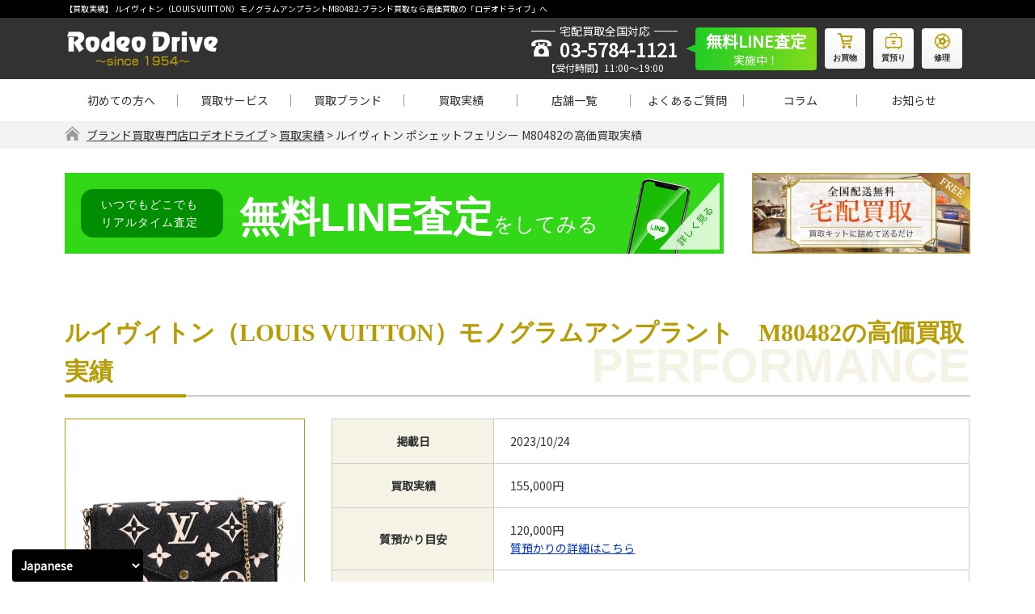

--- FILE ---
content_type: text/html; charset=UTF-8
request_url: https://kaitori.rodeodrive.co.jp/results/63301/
body_size: 20103
content:
<!DOCTYPE html>
<html lang="ja"><head>
  <!-- Google Tag Manager -->
<script>(function(w,d,s,l,i){w[l]=w[l]||[];w[l].push({'gtm.start':
new Date().getTime(),event:'gtm.js'});var f=d.getElementsByTagName(s)[0],
j=d.createElement(s),dl=l!='dataLayer'?'&l='+l:'';j.async=true;j.src=
'https://www.googletagmanager.com/gtm.js?id='+i+dl;f.parentNode.insertBefore(j,f);
})(window,document,'script','dataLayer','GTM-P3N7WL3');</script>
<!-- End Google Tag Manager -->
<meta charset="UTF-8" />
<!--<meta http-equiv="Content-Type" content="text/html; charset=UTF-8"/>-->
<meta name="viewport" content="width=device-width, initial-scale=1, maximum-scale=1.0"/>
 
<title>【買取実績】 ルイヴィトン（LOUIS VUITTON）モノグラムアンプラントM80482｜ブランド買取専門店ロデオドライブ</title>
<link rel="shortcut icon" href="https://kaitori.rodeodrive.co.jp/st/wp-content/themes/rodeodrive/favicon.ico">
<!--共通css-->
<link rel="stylesheet" type="text/css" href="https://kaitori.rodeodrive.co.jp/st/wp-content/themes/rodeodrive/style.css" />
<link rel="stylesheet" href="//maxcdn.bootstrapcdn.com/font-awesome/4.7.0/css/font-awesome.min.css">
<link rel="stylesheet" href="https://fonts.googleapis.com/css?family=Oswald&display=swap">
<link rel="preconnect" href="https://fonts.gstatic.com">
<link href="https://fonts.googleapis.com/css2?family=Noto+Sans+JP&display=swap" rel="stylesheet">
<link rel="stylesheet" type="text/css" media="all" href="https://kaitori.rodeodrive.co.jp/st/wp-content/themes/rodeodrive/css/normalize.css" />
<link rel="stylesheet" type="text/css" media="all" href="https://kaitori.rodeodrive.co.jp/st/wp-content/themes/rodeodrive/css/add_style.css" />
<link rel="stylesheet" type="text/css" media="all" href="https://kaitori.rodeodrive.co.jp/st/wp-content/themes/rodeodrive/css/common.css?ver=1769661269" />
<link rel="stylesheet" type="text/css" media="all" href="https://kaitori.rodeodrive.co.jp/st/wp-content/themes/rodeodrive/css/comm_sp.css?ver=1753754022" />
<!--個別css-->
<link type="text/css" rel="stylesheet" href="https://kaitori.rodeodrive.co.jp/st/wp-content/themes/rodeodrive/css/slick.css" >
<link type="text/css" rel="stylesheet" href="https://kaitori.rodeodrive.co.jp/st/wp-content/themes/rodeodrive/css/results.css" />
<link type="text/css" rel="stylesheet" href="https://kaitori.rodeodrive.co.jp/st/wp-content/themes/rodeodrive/css/items.css" />
<link type="text/css" rel="stylesheet" href="https://kaitori.rodeodrive.co.jp/st/wp-content/themes/rodeodrive/css/brand.css?ver=1738809203" />
<link type="text/css" rel="stylesheet" href="https://kaitori.rodeodrive.co.jp/st/wp-content/themes/rodeodrive/css/serv_watch.css" />






<meta name='robots' content='max-image-preview:large' />
<script type="text/javascript">
/* <![CDATA[ */
window._wpemojiSettings = {"baseUrl":"https:\/\/s.w.org\/images\/core\/emoji\/15.0.3\/72x72\/","ext":".png","svgUrl":"https:\/\/s.w.org\/images\/core\/emoji\/15.0.3\/svg\/","svgExt":".svg","source":{"concatemoji":"https:\/\/kaitori.rodeodrive.co.jp\/st\/wp-includes\/js\/wp-emoji-release.min.js?ver=6.6.4"}};
/*! This file is auto-generated */
!function(i,n){var o,s,e;function c(e){try{var t={supportTests:e,timestamp:(new Date).valueOf()};sessionStorage.setItem(o,JSON.stringify(t))}catch(e){}}function p(e,t,n){e.clearRect(0,0,e.canvas.width,e.canvas.height),e.fillText(t,0,0);var t=new Uint32Array(e.getImageData(0,0,e.canvas.width,e.canvas.height).data),r=(e.clearRect(0,0,e.canvas.width,e.canvas.height),e.fillText(n,0,0),new Uint32Array(e.getImageData(0,0,e.canvas.width,e.canvas.height).data));return t.every(function(e,t){return e===r[t]})}function u(e,t,n){switch(t){case"flag":return n(e,"\ud83c\udff3\ufe0f\u200d\u26a7\ufe0f","\ud83c\udff3\ufe0f\u200b\u26a7\ufe0f")?!1:!n(e,"\ud83c\uddfa\ud83c\uddf3","\ud83c\uddfa\u200b\ud83c\uddf3")&&!n(e,"\ud83c\udff4\udb40\udc67\udb40\udc62\udb40\udc65\udb40\udc6e\udb40\udc67\udb40\udc7f","\ud83c\udff4\u200b\udb40\udc67\u200b\udb40\udc62\u200b\udb40\udc65\u200b\udb40\udc6e\u200b\udb40\udc67\u200b\udb40\udc7f");case"emoji":return!n(e,"\ud83d\udc26\u200d\u2b1b","\ud83d\udc26\u200b\u2b1b")}return!1}function f(e,t,n){var r="undefined"!=typeof WorkerGlobalScope&&self instanceof WorkerGlobalScope?new OffscreenCanvas(300,150):i.createElement("canvas"),a=r.getContext("2d",{willReadFrequently:!0}),o=(a.textBaseline="top",a.font="600 32px Arial",{});return e.forEach(function(e){o[e]=t(a,e,n)}),o}function t(e){var t=i.createElement("script");t.src=e,t.defer=!0,i.head.appendChild(t)}"undefined"!=typeof Promise&&(o="wpEmojiSettingsSupports",s=["flag","emoji"],n.supports={everything:!0,everythingExceptFlag:!0},e=new Promise(function(e){i.addEventListener("DOMContentLoaded",e,{once:!0})}),new Promise(function(t){var n=function(){try{var e=JSON.parse(sessionStorage.getItem(o));if("object"==typeof e&&"number"==typeof e.timestamp&&(new Date).valueOf()<e.timestamp+604800&&"object"==typeof e.supportTests)return e.supportTests}catch(e){}return null}();if(!n){if("undefined"!=typeof Worker&&"undefined"!=typeof OffscreenCanvas&&"undefined"!=typeof URL&&URL.createObjectURL&&"undefined"!=typeof Blob)try{var e="postMessage("+f.toString()+"("+[JSON.stringify(s),u.toString(),p.toString()].join(",")+"));",r=new Blob([e],{type:"text/javascript"}),a=new Worker(URL.createObjectURL(r),{name:"wpTestEmojiSupports"});return void(a.onmessage=function(e){c(n=e.data),a.terminate(),t(n)})}catch(e){}c(n=f(s,u,p))}t(n)}).then(function(e){for(var t in e)n.supports[t]=e[t],n.supports.everything=n.supports.everything&&n.supports[t],"flag"!==t&&(n.supports.everythingExceptFlag=n.supports.everythingExceptFlag&&n.supports[t]);n.supports.everythingExceptFlag=n.supports.everythingExceptFlag&&!n.supports.flag,n.DOMReady=!1,n.readyCallback=function(){n.DOMReady=!0}}).then(function(){return e}).then(function(){var e;n.supports.everything||(n.readyCallback(),(e=n.source||{}).concatemoji?t(e.concatemoji):e.wpemoji&&e.twemoji&&(t(e.twemoji),t(e.wpemoji)))}))}((window,document),window._wpemojiSettings);
/* ]]> */
</script>
<style id='wp-emoji-styles-inline-css' type='text/css'>

	img.wp-smiley, img.emoji {
		display: inline !important;
		border: none !important;
		box-shadow: none !important;
		height: 1em !important;
		width: 1em !important;
		margin: 0 0.07em !important;
		vertical-align: -0.1em !important;
		background: none !important;
		padding: 0 !important;
	}
</style>
<link rel='stylesheet' id='wp-block-library-css' href='https://kaitori.rodeodrive.co.jp/st/wp-includes/css/dist/block-library/style.min.css?ver=6.6.4' type='text/css' media='all' />
<style id='classic-theme-styles-inline-css' type='text/css'>
/*! This file is auto-generated */
.wp-block-button__link{color:#fff;background-color:#32373c;border-radius:9999px;box-shadow:none;text-decoration:none;padding:calc(.667em + 2px) calc(1.333em + 2px);font-size:1.125em}.wp-block-file__button{background:#32373c;color:#fff;text-decoration:none}
</style>
<style id='global-styles-inline-css' type='text/css'>
:root{--wp--preset--aspect-ratio--square: 1;--wp--preset--aspect-ratio--4-3: 4/3;--wp--preset--aspect-ratio--3-4: 3/4;--wp--preset--aspect-ratio--3-2: 3/2;--wp--preset--aspect-ratio--2-3: 2/3;--wp--preset--aspect-ratio--16-9: 16/9;--wp--preset--aspect-ratio--9-16: 9/16;--wp--preset--color--black: #000000;--wp--preset--color--cyan-bluish-gray: #abb8c3;--wp--preset--color--white: #ffffff;--wp--preset--color--pale-pink: #f78da7;--wp--preset--color--vivid-red: #cf2e2e;--wp--preset--color--luminous-vivid-orange: #ff6900;--wp--preset--color--luminous-vivid-amber: #fcb900;--wp--preset--color--light-green-cyan: #7bdcb5;--wp--preset--color--vivid-green-cyan: #00d084;--wp--preset--color--pale-cyan-blue: #8ed1fc;--wp--preset--color--vivid-cyan-blue: #0693e3;--wp--preset--color--vivid-purple: #9b51e0;--wp--preset--gradient--vivid-cyan-blue-to-vivid-purple: linear-gradient(135deg,rgba(6,147,227,1) 0%,rgb(155,81,224) 100%);--wp--preset--gradient--light-green-cyan-to-vivid-green-cyan: linear-gradient(135deg,rgb(122,220,180) 0%,rgb(0,208,130) 100%);--wp--preset--gradient--luminous-vivid-amber-to-luminous-vivid-orange: linear-gradient(135deg,rgba(252,185,0,1) 0%,rgba(255,105,0,1) 100%);--wp--preset--gradient--luminous-vivid-orange-to-vivid-red: linear-gradient(135deg,rgba(255,105,0,1) 0%,rgb(207,46,46) 100%);--wp--preset--gradient--very-light-gray-to-cyan-bluish-gray: linear-gradient(135deg,rgb(238,238,238) 0%,rgb(169,184,195) 100%);--wp--preset--gradient--cool-to-warm-spectrum: linear-gradient(135deg,rgb(74,234,220) 0%,rgb(151,120,209) 20%,rgb(207,42,186) 40%,rgb(238,44,130) 60%,rgb(251,105,98) 80%,rgb(254,248,76) 100%);--wp--preset--gradient--blush-light-purple: linear-gradient(135deg,rgb(255,206,236) 0%,rgb(152,150,240) 100%);--wp--preset--gradient--blush-bordeaux: linear-gradient(135deg,rgb(254,205,165) 0%,rgb(254,45,45) 50%,rgb(107,0,62) 100%);--wp--preset--gradient--luminous-dusk: linear-gradient(135deg,rgb(255,203,112) 0%,rgb(199,81,192) 50%,rgb(65,88,208) 100%);--wp--preset--gradient--pale-ocean: linear-gradient(135deg,rgb(255,245,203) 0%,rgb(182,227,212) 50%,rgb(51,167,181) 100%);--wp--preset--gradient--electric-grass: linear-gradient(135deg,rgb(202,248,128) 0%,rgb(113,206,126) 100%);--wp--preset--gradient--midnight: linear-gradient(135deg,rgb(2,3,129) 0%,rgb(40,116,252) 100%);--wp--preset--font-size--small: 13px;--wp--preset--font-size--medium: 20px;--wp--preset--font-size--large: 36px;--wp--preset--font-size--x-large: 42px;--wp--preset--spacing--20: 0.44rem;--wp--preset--spacing--30: 0.67rem;--wp--preset--spacing--40: 1rem;--wp--preset--spacing--50: 1.5rem;--wp--preset--spacing--60: 2.25rem;--wp--preset--spacing--70: 3.38rem;--wp--preset--spacing--80: 5.06rem;--wp--preset--shadow--natural: 6px 6px 9px rgba(0, 0, 0, 0.2);--wp--preset--shadow--deep: 12px 12px 50px rgba(0, 0, 0, 0.4);--wp--preset--shadow--sharp: 6px 6px 0px rgba(0, 0, 0, 0.2);--wp--preset--shadow--outlined: 6px 6px 0px -3px rgba(255, 255, 255, 1), 6px 6px rgba(0, 0, 0, 1);--wp--preset--shadow--crisp: 6px 6px 0px rgba(0, 0, 0, 1);}:where(.is-layout-flex){gap: 0.5em;}:where(.is-layout-grid){gap: 0.5em;}body .is-layout-flex{display: flex;}.is-layout-flex{flex-wrap: wrap;align-items: center;}.is-layout-flex > :is(*, div){margin: 0;}body .is-layout-grid{display: grid;}.is-layout-grid > :is(*, div){margin: 0;}:where(.wp-block-columns.is-layout-flex){gap: 2em;}:where(.wp-block-columns.is-layout-grid){gap: 2em;}:where(.wp-block-post-template.is-layout-flex){gap: 1.25em;}:where(.wp-block-post-template.is-layout-grid){gap: 1.25em;}.has-black-color{color: var(--wp--preset--color--black) !important;}.has-cyan-bluish-gray-color{color: var(--wp--preset--color--cyan-bluish-gray) !important;}.has-white-color{color: var(--wp--preset--color--white) !important;}.has-pale-pink-color{color: var(--wp--preset--color--pale-pink) !important;}.has-vivid-red-color{color: var(--wp--preset--color--vivid-red) !important;}.has-luminous-vivid-orange-color{color: var(--wp--preset--color--luminous-vivid-orange) !important;}.has-luminous-vivid-amber-color{color: var(--wp--preset--color--luminous-vivid-amber) !important;}.has-light-green-cyan-color{color: var(--wp--preset--color--light-green-cyan) !important;}.has-vivid-green-cyan-color{color: var(--wp--preset--color--vivid-green-cyan) !important;}.has-pale-cyan-blue-color{color: var(--wp--preset--color--pale-cyan-blue) !important;}.has-vivid-cyan-blue-color{color: var(--wp--preset--color--vivid-cyan-blue) !important;}.has-vivid-purple-color{color: var(--wp--preset--color--vivid-purple) !important;}.has-black-background-color{background-color: var(--wp--preset--color--black) !important;}.has-cyan-bluish-gray-background-color{background-color: var(--wp--preset--color--cyan-bluish-gray) !important;}.has-white-background-color{background-color: var(--wp--preset--color--white) !important;}.has-pale-pink-background-color{background-color: var(--wp--preset--color--pale-pink) !important;}.has-vivid-red-background-color{background-color: var(--wp--preset--color--vivid-red) !important;}.has-luminous-vivid-orange-background-color{background-color: var(--wp--preset--color--luminous-vivid-orange) !important;}.has-luminous-vivid-amber-background-color{background-color: var(--wp--preset--color--luminous-vivid-amber) !important;}.has-light-green-cyan-background-color{background-color: var(--wp--preset--color--light-green-cyan) !important;}.has-vivid-green-cyan-background-color{background-color: var(--wp--preset--color--vivid-green-cyan) !important;}.has-pale-cyan-blue-background-color{background-color: var(--wp--preset--color--pale-cyan-blue) !important;}.has-vivid-cyan-blue-background-color{background-color: var(--wp--preset--color--vivid-cyan-blue) !important;}.has-vivid-purple-background-color{background-color: var(--wp--preset--color--vivid-purple) !important;}.has-black-border-color{border-color: var(--wp--preset--color--black) !important;}.has-cyan-bluish-gray-border-color{border-color: var(--wp--preset--color--cyan-bluish-gray) !important;}.has-white-border-color{border-color: var(--wp--preset--color--white) !important;}.has-pale-pink-border-color{border-color: var(--wp--preset--color--pale-pink) !important;}.has-vivid-red-border-color{border-color: var(--wp--preset--color--vivid-red) !important;}.has-luminous-vivid-orange-border-color{border-color: var(--wp--preset--color--luminous-vivid-orange) !important;}.has-luminous-vivid-amber-border-color{border-color: var(--wp--preset--color--luminous-vivid-amber) !important;}.has-light-green-cyan-border-color{border-color: var(--wp--preset--color--light-green-cyan) !important;}.has-vivid-green-cyan-border-color{border-color: var(--wp--preset--color--vivid-green-cyan) !important;}.has-pale-cyan-blue-border-color{border-color: var(--wp--preset--color--pale-cyan-blue) !important;}.has-vivid-cyan-blue-border-color{border-color: var(--wp--preset--color--vivid-cyan-blue) !important;}.has-vivid-purple-border-color{border-color: var(--wp--preset--color--vivid-purple) !important;}.has-vivid-cyan-blue-to-vivid-purple-gradient-background{background: var(--wp--preset--gradient--vivid-cyan-blue-to-vivid-purple) !important;}.has-light-green-cyan-to-vivid-green-cyan-gradient-background{background: var(--wp--preset--gradient--light-green-cyan-to-vivid-green-cyan) !important;}.has-luminous-vivid-amber-to-luminous-vivid-orange-gradient-background{background: var(--wp--preset--gradient--luminous-vivid-amber-to-luminous-vivid-orange) !important;}.has-luminous-vivid-orange-to-vivid-red-gradient-background{background: var(--wp--preset--gradient--luminous-vivid-orange-to-vivid-red) !important;}.has-very-light-gray-to-cyan-bluish-gray-gradient-background{background: var(--wp--preset--gradient--very-light-gray-to-cyan-bluish-gray) !important;}.has-cool-to-warm-spectrum-gradient-background{background: var(--wp--preset--gradient--cool-to-warm-spectrum) !important;}.has-blush-light-purple-gradient-background{background: var(--wp--preset--gradient--blush-light-purple) !important;}.has-blush-bordeaux-gradient-background{background: var(--wp--preset--gradient--blush-bordeaux) !important;}.has-luminous-dusk-gradient-background{background: var(--wp--preset--gradient--luminous-dusk) !important;}.has-pale-ocean-gradient-background{background: var(--wp--preset--gradient--pale-ocean) !important;}.has-electric-grass-gradient-background{background: var(--wp--preset--gradient--electric-grass) !important;}.has-midnight-gradient-background{background: var(--wp--preset--gradient--midnight) !important;}.has-small-font-size{font-size: var(--wp--preset--font-size--small) !important;}.has-medium-font-size{font-size: var(--wp--preset--font-size--medium) !important;}.has-large-font-size{font-size: var(--wp--preset--font-size--large) !important;}.has-x-large-font-size{font-size: var(--wp--preset--font-size--x-large) !important;}
:where(.wp-block-post-template.is-layout-flex){gap: 1.25em;}:where(.wp-block-post-template.is-layout-grid){gap: 1.25em;}
:where(.wp-block-columns.is-layout-flex){gap: 2em;}:where(.wp-block-columns.is-layout-grid){gap: 2em;}
:root :where(.wp-block-pullquote){font-size: 1.5em;line-height: 1.6;}
</style>
<link rel='stylesheet' id='contact-form-7-css' href='https://kaitori.rodeodrive.co.jp/st/wp-content/plugins/contact-form-7/includes/css/styles.css?ver=5.9.8' type='text/css' media='all' />
<link rel='stylesheet' id='cf7msm_styles-css' href='https://kaitori.rodeodrive.co.jp/st/wp-content/plugins/contact-form-7-multi-step-module-premium/resources/cf7msm.css?ver=4.4' type='text/css' media='all' />
<link rel='stylesheet' id='toc-screen-css' href='https://kaitori.rodeodrive.co.jp/st/wp-content/plugins/table-of-contents-plus/screen.min.css?ver=2106' type='text/css' media='all' />
<link rel='stylesheet' id='wp-pagenavi-css' href='https://kaitori.rodeodrive.co.jp/st/wp-content/plugins/wp-pagenavi/pagenavi-css.css?ver=2.70' type='text/css' media='all' />
<link rel='stylesheet' id='aurora-heatmap-css' href='https://kaitori.rodeodrive.co.jp/st/wp-content/plugins/aurora-heatmap/style.css?ver=1.7.0' type='text/css' media='all' />
<script type="text/javascript" src="https://kaitori.rodeodrive.co.jp/st/wp-includes/js/jquery/jquery.min.js?ver=3.7.1" id="jquery-core-js"></script>
<script type="text/javascript" src="https://kaitori.rodeodrive.co.jp/st/wp-includes/js/jquery/jquery-migrate.min.js?ver=3.4.1" id="jquery-migrate-js"></script>
<script type="text/javascript" id="aurora-heatmap-js-extra">
/* <![CDATA[ */
var aurora_heatmap = {"_mode":"reporter","ajax_url":"https:\/\/kaitori.rodeodrive.co.jp\/st\/wp-admin\/admin-ajax.php","action":"aurora_heatmap","reports":"click_pc,click_mobile","debug":"0","ajax_delay_time":"3000","ajax_interval":"10","ajax_bulk":null};
/* ]]> */
</script>
<script type="text/javascript" src="https://kaitori.rodeodrive.co.jp/st/wp-content/plugins/aurora-heatmap/js/aurora-heatmap.min.js?ver=1.7.0" id="aurora-heatmap-js"></script>
<link rel="https://api.w.org/" href="https://kaitori.rodeodrive.co.jp/wp-json/" /><link rel="alternate" title="oEmbed (JSON)" type="application/json+oembed" href="https://kaitori.rodeodrive.co.jp/wp-json/oembed/1.0/embed?url=https%3A%2F%2Fkaitori.rodeodrive.co.jp%2Fresults%2F63301%2F" />
<link rel="alternate" title="oEmbed (XML)" type="text/xml+oembed" href="https://kaitori.rodeodrive.co.jp/wp-json/oembed/1.0/embed?url=https%3A%2F%2Fkaitori.rodeodrive.co.jp%2Fresults%2F63301%2F&#038;format=xml" />
<link rel="apple-touch-icon" sizes="60x60" href="/st/wp-content/uploads/fbrfg/apple-touch-icon.png">
<link rel="icon" type="image/png" sizes="32x32" href="/st/wp-content/uploads/fbrfg/favicon-32x32.png">
<link rel="icon" type="image/png" sizes="16x16" href="/st/wp-content/uploads/fbrfg/favicon-16x16.png">
<link rel="manifest" href="/st/wp-content/uploads/fbrfg/site.webmanifest">
<link rel="shortcut icon" href="/st/wp-content/uploads/fbrfg/favicon.ico">
<meta name="msapplication-TileColor" content="#da532c">
<meta name="msapplication-config" content="/st/wp-content/uploads/fbrfg/browserconfig.xml">
<meta name="theme-color" content="#ffffff"><link rel="canonical" href="https://kaitori.rodeodrive.co.jp/results/63301/">
<!-- Global site tag (gtag.js) - Google Analytics --> <script async src="https://www.googletagmanager.com/gtag/js?id=UA-2021409-14"></script>
<script>
  window.dataLayer = window.dataLayer || [];
  function gtag(){dataLayer.push(arguments);}
  gtag('js', new Date());
  gtag('config', 'UA-2021409-14');
</script>






  







</head>
<body class="items-template-default single single-items postid-63301">
  <!-- Google Tag Manager (noscript) -->
<noscript><iframe src="https://www.googletagmanager.com/ns.html?id=GTM-P3N7WL3"
height="0" width="0" style="display:none;visibility:hidden"></iframe></noscript>
<!-- End Google Tag Manager (noscript) -->
<header>
    <div class="hd_top">
    <div class="hd_1st_ttl">
    <h1 class="hd_1st_ttl_s wrap">【買取実績】 ルイヴィトン（LOUIS VUITTON）モノグラムアンプラントM80482-ブランド買取なら高価買取の「ロデオドライブ」へ</h1>
    </div>
    <div class="wrap clearfix">
      <div class="hd_wrap">
        <div class="hd_grp_lgo">
          <div class="hd_grp_lgo_inner">
            <p class="hd_logo sphiden"><a href="https://kaitori.rodeodrive.co.jp/"><img src="https://kaitori.rodeodrive.co.jp/st/wp-content/themes/rodeodrive/images/common/logo.png" alt="Rodeo Drive(ロデオドライブ)"></a></p>
            <p class="hd_logo pchiden"><a href="https://kaitori.rodeodrive.co.jp/"><img src="https://kaitori.rodeodrive.co.jp/st/wp-content/themes/rodeodrive/images/common/logo_sp.png" alt="Rodeo Drive(ロデオドライブ)"></a></p>
          </div>
        </div>
        <div class="hd_fone_lnk">
          <div class="hd_fone_lnk_inner">
            <div class="hd_contact ">
              <p class="hd_lbl"><span>宅配買取全国対応</span></p>
              <p class="hd_phone"><a href="tel:0357841121" onclick="gtag('event', 'reserve', {'event_category': 'click',  'event_label': 'reserve'});">03-5784-1121</a></p>
              <p class="hd_timewrk">【受付時間】11:00～19:00</p>
            </div>
            <a class="hd_line_cont line-hover" href="https://kaitori.rodeodrive.co.jp/service/line/" style="text-decoration: none;"><p class="hd_line"><span>無料LINE査定</span>実施中！</p></a>
            <ul class="hd_contrls">
              <li class="hd_contrls_phone"><a href="tel:0357841121"  onclick="gtag('event', 'reserve', {'event_category': 'tap',  'event_label': 'hd_phone'});" class="fnt_ex02" class="fnt_ex02"><span class="dishover"><img src="https://kaitori.rodeodrive.co.jp/st/wp-content/themes/rodeodrive/images/common/ic_phone.png" alt="tel"></span>tel</a></li>
              <li><a href="https://www.rodeodrive.co.jp/" target="_blank" class="fnt_ex02"><span class="dishover"><img src="https://kaitori.rodeodrive.co.jp/st/wp-content/themes/rodeodrive/images/common/ic_shoppng.png" alt="オンラインショップ"></span><span class="stylehover"><img src="https://kaitori.rodeodrive.co.jp/st/wp-content/themes/rodeodrive/images/common/ic_shoppng_hover.png" alt="オンラインショップ"></span>お買物</a></li>
              <li><a href="https://kaitori.rodeodrive.co.jp/shichiya/" target="_blank" class="fnt_ex02"><span class="dishover"><img src="https://kaitori.rodeodrive.co.jp/st/wp-content/themes/rodeodrive/images/common/ic_deposit.png" alt="質預り"></span><span class="stylehover"><img src="https://kaitori.rodeodrive.co.jp/st/wp-content/themes/rodeodrive/images/common/ic_deposit_hover.png" alt="質預り"></span>質預り</a></li>
              <li><a href="https://repair.rodeodrive.co.jp/" target="_blank" class="fnt_ex02"><span class="dishover"><img src="https://kaitori.rodeodrive.co.jp/st/wp-content/themes/rodeodrive/images/common/ic_repair.png" alt="修理"></span><span class="stylehover"><img src="https://kaitori.rodeodrive.co.jp/st/wp-content/themes/rodeodrive/images/common/ic_repair_hover.png" alt="修理"></span>修理</a></li>
              <li><a id="nav_clickmenu" data-target="menusp" class="nav_icmenu">
                <p id="btn_menu" class=""><span class="top"></span><span class="middle"></span><span class="bottom"></span></p>
                </a></li>
            </ul>
          </div>
        </div>
      </div>
    </div>
  </div>
  <div class="hd_btm wrap clearfix">
    <nav class="pc_gnavi">
      <ul>
        <li ><a href="https://kaitori.rodeodrive.co.jp/beginner/">初めての方へ</a></li>
        <li class="hover_navchild " id="navchild01"><a href="https://kaitori.rodeodrive.co.jp/service/">買取サービス</a>
          <ul class="nav_children">
            <li><a href="https://kaitori.rodeodrive.co.jp/service/line/">無料LINE査定</a></li>
            <li><a href="https://kaitori.rodeodrive.co.jp/service/video/">ビデオ通話査定</a></li>
            <li><a href="https://kaitori.rodeodrive.co.jp/service/takuhai/">宅配買取</a></li>
            <li><a href="https://kaitori.rodeodrive.co.jp/service/shop/">店頭買取</a></li>
            <li><a href="https://kaitori.rodeodrive.co.jp/service/syuttyo/">出張買取</a></li>
            <li><a href="https://kaitori.rodeodrive.co.jp/service/return-kaitori/">リターン買取</a></li>
          </ul>
        </li>
        <li class="hover_navchild " id="navchild02"> <a href="https://kaitori.rodeodrive.co.jp/brand/">買取ブランド</a>
          <ul class="nav_children">
            <li><a href="https://kaitori.rodeodrive.co.jp/watch/">時計・腕時計買取</a></li>
            <li><a href="https://kaitori.rodeodrive.co.jp/brand/rolex/">-【買取強化】ロレックス</a></li>
            <li><a href="https://kaitori.rodeodrive.co.jp/brand/omega/">-【買取強化】オメガ</a></li>
            <li><a href="https://kaitori.rodeodrive.co.jp/brand/audemars-piguet/">-【買取強化】オーデマピゲ</a></li>
            <li><a href="https://kaitori.rodeodrive.co.jp/brand/patekphilippe/">-【買取強化】パテックフィリップ</a></li>
            <li><a href="https://kaitori.rodeodrive.co.jp/bag/">バッグ・鞄買取</a></li>

            <li><a href="https://kaitori.rodeodrive.co.jp/brand/hermes/">-【買取強化】エルメス</a></li>
            <li><a href="https://kaitori.rodeodrive.co.jp/brand/louisvuitton/">-【買取強化】ルイヴィトン</a></li>
            <li><a href="https://kaitori.rodeodrive.co.jp/brand/chanel/">-【買取強化】シャネル</a></li>

            <li><a href="https://kaitori.rodeodrive.co.jp/jewelry/">宝石・貴金属買取</a></li>
            <li><a href="https://kaitori.rodeodrive.co.jp/gold/">金・プラチナ買取</a></li>
            <li><a class="scrollto"  href="https://kaitori.rodeodrive.co.jp/brand/#itemother">その他買取</a></li>
          </ul>
        </li>
        <li ><a href="https://kaitori.rodeodrive.co.jp/results/">買取実績</a></li>
        <li ><a href="https://kaitori.rodeodrive.co.jp/store/">店舗一覧</a></li>
        <li ><a href="https://kaitori.rodeodrive.co.jp/faq/">よくあるご質問</a></li>
        <li ><a href="https://kaitori.rodeodrive.co.jp/column/">コラム</a></li>
        <li ><a href="https://kaitori.rodeodrive.co.jp/information/">お知らせ</a></li>
      </ul>
    </nav>
  </div>
  <div class="navsub" id="navsubsp">
    <div class="navsmall">
      <div class="nav_show" id="nav_showall" >
        <div class="nav_show_box">
          <div class="nav_top">
            <div class="nav_topbox">
              <div class="hd_grp_lgo_inner">
                <p class="hd_decp_sp ">ルイヴィトン ポシェットフェリシー	M80482-ブランド買取なら高価買取の「ロデオドライブ」へ</p>
                <p class="hd_logo sphiden"><img src="https://kaitori.rodeodrive.co.jp/st/wp-content/themes/rodeodrive/images/common/logo.png" alt="Rodeo Drive(ロデオドライブ)"></p>
                <p class="hd_logo pchiden"><img src="https://kaitori.rodeodrive.co.jp/st/wp-content/themes/rodeodrive/images/common/logo_sp.png" alt="Rodeo Drive(ロデオドライブ)"></p>
                <p class="hd_decp ">ルイヴィトン ポシェットフェリシー	M80482-ブランド買取なら高価買取の「ロデオドライブ」へ</p>
              </div>
            </div>
            <p class="close active"><span class="top"></span><span class="middle"></span><span class="bottom"></span></p>
          </div>
          <p class="nav_lbl fnt_ex">おすすめの買取サービス</p>
          <ul class="hm_two_lnk nav_sbtn">
            <li>
              <div class="hm_two_lnk_btn shadow"><a href="https://kaitori.rodeodrive.co.jp/service/line/">
                <p class="hm_two_lnk_ttl">気軽に買取価格を知りたい方におすすめ</p>
                <p class="hm_two_lnk_overttl "><span><img src="https://kaitori.rodeodrive.co.jp/st/wp-content/themes/rodeodrive/images/common/ic_line.png" alt="無料LINE査定"></span>無料LINE査定</p>
                </a></div>
            </li>
            <li>
              <div class="hm_two_lnk_btn shadow"><a href="https://kaitori.rodeodrive.co.jp/kit/">
                <p class="hm_two_lnk_ttl">ご自宅にいながら品物を売りたい方へ</p>
                <p class="hm_two_lnk_overttl"><span><img src="https://kaitori.rodeodrive.co.jp/st/wp-content/themes/rodeodrive/images/common/ic_comp.png" alt="宅配買取申込"></span>宅配買取申込</p>
                </a></div>
            </li>
          </ul>
          <p class="nav_lbl fnt_ex">メニュー</p>
          <ul class="nav_linktwo">
            <li><a href="https://kaitori.rodeodrive.co.jp/beginner/">初めての方へ</a></li>

            <li> <a href="https://kaitori.rodeodrive.co.jp/service/" class="nonavic">買取サービスのご案内</a>
              <p class="navmore navshow_more"></p>
              <ul class="nav_linktwo_small">
                <li><a href="https://kaitori.rodeodrive.co.jp/service/line/">無料LINE査定</a></li>
                <li><a href="https://kaitori.rodeodrive.co.jp/service/video/">ビデオ通話査定</a></li>
                <li><a href="https://kaitori.rodeodrive.co.jp/service/takuhai/">宅配買取</a></li>
                <li><a href="https://kaitori.rodeodrive.co.jp/service/shop/">店頭買取</a></li>
                <li><a href="https://kaitori.rodeodrive.co.jp/service/syuttyo/">出張買取</a></li>
                <li><a href="https://kaitori.rodeodrive.co.jp/service/return-kaitori/">リターン買取</a></li>
              </ul>
            </li>
            <li> <a href="https://kaitori.rodeodrive.co.jp/brand/" class="nonavic">買取ブランド</a>
              <p class="navmore navshow_more"></p>
              <ul class="nav_linktwo_small">
                <li><a href="https://kaitori.rodeodrive.co.jp/louisvuitton/">ルイヴィトン買取総合</a></li>
                <li><a href="https://kaitori.rodeodrive.co.jp/hermes/">エルメス買取総合</a></li>
                <li><a href="https://kaitori.rodeodrive.co.jp/chanel/">シャネル買取総合</a></li>
                <li><a href="https://kaitori.rodeodrive.co.jp/cartier/">カルティエ買取総合</a></li>
                <li><a href="https://kaitori.rodeodrive.co.jp/gucci/">グッチ買取総合</a></li>
                <li><a href="https://kaitori.rodeodrive.co.jp/tiffany/">ティファニー買取総合</a></li>
                <li><a href="https://kaitori.rodeodrive.co.jp/watch/">時計・腕時計買取</a></li>
                <li class="nav_linktwo_sub"><a href="https://kaitori.rodeodrive.co.jp/brand/rolex/">- ロレックス買取</a></li>
                <li class="nav_linktwo_sub"><a href="https://kaitori.rodeodrive.co.jp/brand/audemars-piguet/">- オーデマピゲ買取</a></li>
                <li class="nav_linktwo_sub"><a href="https://kaitori.rodeodrive.co.jp/brand/iwc/">- IWC買取</a></li>
                <li class="nav_linktwo_sub"><a href="https://kaitori.rodeodrive.co.jp/brand/hublot/">- ウブロ買取</a></li>
                <li class="nav_linktwo_sub"><a href="https://kaitori.rodeodrive.co.jp/brand/omega/">- オメガ買取</a></li>
                <li class="nav_linktwo_sub"><a href="https://kaitori.rodeodrive.co.jp/brand/cartier/">- カルティエ買取</a></li>
                <li class="nav_linktwo_sub"><a href="https://kaitori.rodeodrive.co.jp/brand/chanel/">- シャネル買取</a></li>
                <li class="nav_linktwo_sub"><a href="https://kaitori.rodeodrive.co.jp/brand/tagheuer/">- タグホイヤー買取</a></li>
                <li class="nav_linktwo_sub"><a href="https://kaitori.rodeodrive.co.jp/brand/panerai/">- パネライ買取</a></li>
                <li class="nav_linktwo_sub"><a href="https://kaitori.rodeodrive.co.jp/brand/patekphilippe/">- パテックフィリップ買取</a></li>
                <li class="nav_linktwo_sub"><a href="https://kaitori.rodeodrive.co.jp/brand/breitling/">- ブライトリング買取</a></li>
                <li class="nav_linktwo_sub"><a href="https://kaitori.rodeodrive.co.jp/brand/tudor/">- チューダー（チュードル）買取</a></li>
                <li class="nav_linktwo_sub"><a href="https://kaitori.rodeodrive.co.jp/brand/louisvuitton/">- ルイヴィトン買取</a></li>
                <li class="nav_linktwo_sub"><a href="https://kaitori.rodeodrive.co.jp/brand/hermes/">- エルメス買取</a></li>
                <li><a href="https://kaitori.rodeodrive.co.jp/bag/">バッグ・鞄買取</a></li>
                <li class="nav_linktwo_sub"><a href="https://kaitori.rodeodrive.co.jp/brand/hermes/">- エルメス買取</a></li>
                <li class="nav_linktwo_sub"><a href="https://kaitori.rodeodrive.co.jp/brand/gucci/">- グッチ買取</a></li>
                <li class="nav_linktwo_sub"><a href="https://kaitori.rodeodrive.co.jp/brand/coach-bag/">- コーチ買取</a></li>
                <li class="nav_linktwo_sub"><a href="https://kaitori.rodeodrive.co.jp/brand/chanel/">- シャネル買取</a></li>
                <li class="nav_linktwo_sub"><a href="https://kaitori.rodeodrive.co.jp/brand/louisvuitton/">- ルイヴィトン買取</a></li>
                <li><a href="https://kaitori.rodeodrive.co.jp/jewelry/">宝石・貴金属買取</a></li>
                <li class="nav_linktwo_sub"><a href="https://kaitori.rodeodrive.co.jp/brand/vancleefarpels">- ヴァンクリーフ＆アーペル買取</a></li>
                <li class="nav_linktwo_sub"><a href="https://kaitori.rodeodrive.co.jp/brand/hermes/">- エルメス買取</a></li>
                <li class="nav_linktwo_sub"><a href="https://kaitori.rodeodrive.co.jp/brand/cartier/">- カルティエ買取</a></li>
                <li class="nav_linktwo_sub"><a href="https://kaitori.rodeodrive.co.jp/brand/chanel/">- シャネル買取</a></li>
		<li class="nav_linktwo_sub"><a href="https://kaitori.rodeodrive.co.jp/brand/gucci/">- グッチ買取</a></li>
                <li class="nav_linktwo_sub"><a href="https://kaitori.rodeodrive.co.jp/brand/chopard-jewelry/">- ショパール買取</a></li>
                <li class="nav_linktwo_sub"><a href="https://kaitori.rodeodrive.co.jp/brand/tiffany/">- ティファニー買取</a></li>
                <li class="nav_linktwo_sub"><a href="https://kaitori.rodeodrive.co.jp/brand/bvlgari/">- ブルガリ買取</a></li>
                <li class="nav_linktwo_sub"><a href="https://kaitori.rodeodrive.co.jp/brand/louisvuitton/">- ルイヴィトン買取</a></li>
                <li><a href="https://kaitori.rodeodrive.co.jp/gold/">金・プラチナ買取</a></li>
                <li><a class="scrollto"  href="https://kaitori.rodeodrive.co.jp/brand/#itemother">その他買取</a></li>
              </ul>
            </li>
            <li><a href="https://kaitori.rodeodrive.co.jp/results/">買取実績</a></li>
            <li><a href="https://kaitori.rodeodrive.co.jp/store/">店舗一覧</a></li>
            <li><a href="https://kaitori.rodeodrive.co.jp/faq/">よくあるご質問</a></li>
            <li><a href="https://kaitori.rodeodrive.co.jp/column/">コラム</a></li>
            <li><a href="https://kaitori.rodeodrive.co.jp/information/">お知らせ</a></li>
          </ul>
<p class="nav_lbl fnt_ex">関連サイト</p>
          <ul class="nav_linkone nav_link_social">
            <li><a href="https://www.rodeodrive.co.jp/" target="_blank" title="shop" class="social_shop fnt_ex">お買物</a></li>
            <li><a href="https://kaitori.rodeodrive.co.jp/shichiya/" target="_blank" title="shichi" class="social_shichi fnt_ex">質預かり</a></li>
            <li><a href="https://repair.rodeodrive.co.jp/" target="_blank" title="shichi" class="social_repair fnt_ex">修理</a></li>
          </ul>
          <p class="nav_lbl fnt_ex">SNS</p>
          <ul class="nav_linkone nav_link_social">
            <!--<li><a href="https://www.facebook.com/rodeodrive.jp/" target="_blank" title="Facebook" class="social_fb fnt_ex">Facebook</a></li>-->
            <li><a href="https://www.instagram.com/rodeodrive_yokohama/" target="_blank" title="Instagram" class="social_instagram fnt_ex">Instagram</a></li>
          </ul>
          <p class="nav_lbl fnt_ex">ブランド品買取についてご質問やご相談はこちらから</p>
          <ul class="nav_linkthree">
            <li><a href="tel:0357841121" onclick="gtag('event', 'reserve', {'event_category': 'click',  'event_label': 'reserve'});" class="navphone" title="電話で相談する">電話で相談する</a></li>
            <li><a href="https://kaitori.rodeodrive.co.jp/contact/" class="navcontact" title="メールで相談する">メールで相談する</a></li>
          </ul>
          <div class="nav_boxclose">
            <div class="nav_btnclose">
              <p class="close active"><span class="top"></span><span class="middle"></span><span class="bottom"></span></p>
            </div>
          </div>
        </div>
        <div class="isloaded" id="overlay"></div>
      </div>
    </div>
  </div>
        
  <!-- 構造化パンくずリスト -->
    <!-- 「買取」テキスト追加　テンプレート「買取アイテム」の場合（ブランド） -->
  





  <div id="breadcrumbs" class="breadcrumb_wrap noas">
  <div class="wrap">
    <p class="breadcrumb_wrap_ic"><img src="https://kaitori.rodeodrive.co.jp/st/wp-content/themes/rodeodrive/images/common/ic_home.png" alt="HOME"></p>
    <span property="itemListElement" typeof="ListItem"><a property="item" typeof="WebPage" title="Go to ブランド買取専門店ロデオドライブ." href="https://kaitori.rodeodrive.co.jp/" class="home"><span property="name">ブランド買取専門店ロデオドライブ</span></a>
    <meta property="position" content="1">
    </span> &gt; <span property="itemListElement" typeof="ListItem"><a property="item" typeof="WebPage" title="Go to results." href="https://kaitori.rodeodrive.co.jp/results/" class="post post-page"><span property="name">買取実績</span></a>
    <meta property="position" content="2">
    </span> &gt; <span property="itemListElement" typeof="ListItem"><span property="name">ルイヴィトン ポシェットフェリシー	M80482の高価買取実績</span>
    <meta property="position" content="3">
    </span>
  </div>
</div>

</header>

<section id="main">
  <div id="submain" class="subpage_sub ">
    <div class="single_items_wrap wrap">
      <div class="wrap">
  <div class="faq_top">
    <div class="hm_social_line faq_topline fnt_ex02"><a href="https://kaitori.rodeodrive.co.jp/service/line/" class="hover_box">
      <p class="hm_social_lbl">いつでもどこでもリアルタイム査定</p>
      <p class="hm_social_bgtxt"><span>無料LINE査定</span>をしてみる</p>
      <p class="hm_social_img"><img src="https://kaitori.rodeodrive.co.jp/st/wp-content/themes/rodeodrive/images/home/hm_line.png" alt="line"></p>
      </a> </div>
    <p class="faq_topimg"> <a href="https://kaitori.rodeodrive.co.jp/service/takuhai/" class="hover_box"> <img src="https://kaitori.rodeodrive.co.jp/st/wp-content/themes/rodeodrive/images/faq/faq_img01.png" alt="全国配送可能"> </a> </p>
  </div>
</div>
      <div class="single_postitems_wrap">
        <h2 class="fnt_ex">
					ルイヴィトン（LOUIS VUITTON）モノグラムアンプラント　M80482の高価買取実績</h2>
        <div class="single_post_content">
          <div class="single_post_thumb">
                        <a href="https://kaitori.rodeodrive.co.jp/st/wp-content/uploads/2023/11/6083094-1.jpg" data-rel="lightbox"> <img src="https://kaitori.rodeodrive.co.jp/st/wp-content/uploads/2023/11/6083094-1.jpg" alt="ルイヴィトン ポシェットフェリシー	M80482" /> </a> </div>
          <div class="single_post_tbl">
            <table>
              <tr>
                <th scope="row">掲載日</th>
                <td>2023/10/24</td>
              </tr>
              <tr>
                <th scope="row">買取実績</th>
                                <td>155,000円</td>
                              </tr>
                            <tr>
                <th scope="row">質預かり目安</th>
                <td><span class="shichi_price">120,000</span>円<br><a href="https://kaitori.rodeodrive.co.jp/shichiya/" target="_blank">質預かりの詳細はこちら</a></td>
              </tr>
                            <tr>
                <th scope="row">カテゴリー</th>
                <td><a href="https://kaitori.rodeodrive.co.jp/bag/">バッグ（鞄）・小物</a></td>
              </tr>
							              <tr>
                <th scope="row">ブランド</th>
                  <td><a href="https://kaitori.rodeodrive.co.jp/brand/louisvuitton/">ルイヴィトン（LOUIS VUITTON）</a></td>
              </tr>
							              							              <tr>
                <th scope="row">モデル</th>
                <td><a href="https://kaitori.rodeodrive.co.jp/brand/louisvuitton/monogramempreinte-bag/">モノグラムアンプラント</a></td>
              </tr>
							                            <tr>
                <th scope="row">型番</th>
                <td>                  M80482                  </td>
              </tr>
                                                                      <tr>
                <th scope="row">コンディション</th>
                <td>中古SA品　中スレ/ボタン傷</td>
              </tr>
                                                                                    <tr>
                <th scope="row">付属品</th>
                <td>ケースx2　チェーンストラップ</td>
              </tr>
                                          <tr>
                <th scope="row">買取店舗</th>
                <td>
                                                        質ロデオドライブ                                  </td>
              </tr>
                          </table>
            <p class="single_post_tbl_txt">
              ※買取価格は一例です。時期や商品の状態、付属品等によって変動いたします。<br>
              ※買取価格および質預かり目安は一例です。時期や商品の状態、付属品等によって変動いたします。質預かりについては、詳しくは<a href="https://kaitori.rodeodrive.co.jp/shichiya/" target="_blank">サービスページ</a>をご覧ください。<br>
              ※当社は店頭販売のほかオークションや海外販売等を行っておりますため、買取品が必ずしも店頭に並ぶわけではありません。
            </p>
          </div>
        </div>
      </div>

      
      <p class="btn_comm fnt_ex02 single_item_btn results_btn"><a href="https://kaitori.rodeodrive.co.jp/results/" class="shadow">高価買取実績一覧へ戻る</a></p>
          </div>
		
				<div class="sgl_item_outter">
      <div class="wrap">
                    <h3 class="sgl_items_subttl fnt_ex sgl_subttl01">ルイヴィトン（LOUIS VUITTON）の高価買取実績はこちら</h3>
        <div class="sgl_items_list_outter">
          <ul class="sgl_items_random">
                        <li><a href="https://kaitori.rodeodrive.co.jp/results/21049/">
              <p class="sgl_items_random_thumb">
                                <img src="https://kaitori.rodeodrive.co.jp/st/wp-content/uploads/2020/07/01355316-200x200.jpg" alt="ルイヴィトン ナノノエ N60052" /></p>
              <p class="sgl_items_random_ttl">
                ノエルイヴィトン（LOUIS VUITTON）                                &nbsp;
                N60052                              </p>
              </a> </li>
                        <li><a href="https://kaitori.rodeodrive.co.jp/results/78472/">
              <p class="sgl_items_random_thumb">
                                <img src="https://kaitori.rodeodrive.co.jp/st/wp-content/uploads/2025/01/6146751-1-200x200.jpg" alt="ルイヴィトン アルマBB M46990" /></p>
              <p class="sgl_items_random_ttl">
                モノグラムルイヴィトン（LOUIS VUITTON）                                &nbsp;
                M46990                              </p>
              </a> </li>
                        <li><a href="https://kaitori.rodeodrive.co.jp/results/68610/">
              <p class="sgl_items_random_thumb">
                                <img src="https://kaitori.rodeodrive.co.jp/st/wp-content/uploads/2024/04/6090273-1-200x200.jpg" alt="ルイヴィトン オンザゴーGM M57207" /></p>
              <p class="sgl_items_random_ttl">
                ルイヴィトン（LOUIS VUITTON）                                &nbsp;
                M57207                              </p>
              </a> </li>
                        <li><a href="https://kaitori.rodeodrive.co.jp/results/71621/">
              <p class="sgl_items_random_thumb">
                                <img src="https://kaitori.rodeodrive.co.jp/st/wp-content/uploads/2024/08/6116285-1-200x200.jpg" alt="ルイヴィトン カプシーヌBB M94517" /></p>
              <p class="sgl_items_random_ttl">
                ルイヴィトン（LOUIS VUITTON）                                &nbsp;
                M94517                              </p>
              </a> </li>
                        <li><a href="https://kaitori.rodeodrive.co.jp/results/69529/">
              <p class="sgl_items_random_thumb">
                                <img src="https://kaitori.rodeodrive.co.jp/st/wp-content/uploads/2024/05/6103368-1-200x200.jpg" alt="ルイヴィトン エセンシャルV M61083" /></p>
              <p class="sgl_items_random_ttl">
                ルイヴィトン（LOUIS VUITTON）                                &nbsp;
                M61083                              </p>
              </a> </li>
                      </ul>
        </div>
                        				
                                <h3 class="sgl_items_subttl fnt_ex sgl_subttl02">
          モノグラムアンプラント｜ルイヴィトン（LOUIS VUITTON）の高価買取実績はこちら</h3>
        <div class="sgl_items_list_outter">
          <ul class="sgl_items_random">
                        <li><a href="https://kaitori.rodeodrive.co.jp/results/97876/">
              <p class="sgl_items_random_thumb">
                                <img src="https://kaitori.rodeodrive.co.jp/st/wp-content/uploads/2025/09/6191299-1-200x200.jpg" alt="ジッピーウォレット　M69794" /></p>
              <p class="sgl_items_random_ttl">ルイヴィトン（LOUIS VUITTON）モノグラムアンプラント                                &nbsp;
                M69794                              </p>
              </a> </li>
                        <li><a href="https://kaitori.rodeodrive.co.jp/results/63019/">
              <p class="sgl_items_random_thumb">
                                <img src="https://kaitori.rodeodrive.co.jp/st/wp-content/uploads/2023/11/6067810-1-200x200.jpg" alt="ルイヴィトン ジッピーウォレット M62121" /></p>
              <p class="sgl_items_random_ttl">ルイヴィトン（LOUIS VUITTON）モノグラムアンプラント                                &nbsp;
                M62121                              </p>
              </a> </li>
                        <li><a href="https://kaitori.rodeodrive.co.jp/results/66935/">
              <p class="sgl_items_random_thumb">
                                <img src="https://kaitori.rodeodrive.co.jp/st/wp-content/uploads/2024/02/6088008-1-200x200.jpg" alt="ルイヴィトン モンテーニュBB M41053" /></p>
              <p class="sgl_items_random_ttl">ルイヴィトン（LOUIS VUITTON）モノグラムアンプラント                                &nbsp;
                M41053                              </p>
              </a> </li>
                        <li><a href="https://kaitori.rodeodrive.co.jp/results/71480/">
              <p class="sgl_items_random_thumb">
                                <img src="https://kaitori.rodeodrive.co.jp/st/wp-content/uploads/2024/08/6114575-1-200x200.jpg" alt="ルイヴィトン デイリーポーチ N96321" /></p>
              <p class="sgl_items_random_ttl">ルイヴィトン（LOUIS VUITTON）モノグラムアンプラント                                &nbsp;
                N96321                              </p>
              </a> </li>
                        <li><a href="https://kaitori.rodeodrive.co.jp/results/76712/">
              <p class="sgl_items_random_thumb">
                                <img src="https://kaitori.rodeodrive.co.jp/st/wp-content/uploads/2024/11/6142982-1-200x200.jpg" alt="ルイヴィトン ジッピーウォレット M61864" /></p>
              <p class="sgl_items_random_ttl">ルイヴィトン（LOUIS VUITTON）モノグラムアンプラント                                &nbsp;
                M61864                              </p>
              </a> </li>
                      </ul>
        </div>
                        				
				      </div>
    </div>
		
		    <div class="items_purchase_ttl">
      <div class="items_purchase_ttl_callout">
        <p>関連ブランド・アイテム高価買取ページ</p>
      </div>
    </div>

          <div class="items_purchase_txt"> 
        <!-- 2階層目（ブランド） -->
        <a href="https://kaitori.rodeodrive.co.jp/brand/louisvuitton/">ルイヴィトン（LOUIS VUITTON）の高価買取</a>
                <!-- 3階層目 -->
        /<a href="https://kaitori.rodeodrive.co.jp/brand/louisvuitton/monogramempreinte-bag/">ルイヴィトン（LOUIS VUITTON）モノグラムアンプラントの高価買取</a>
                        
        <!-- ラインなし型番 -->
                
              </div>
   				
    <div class="single_items_wrap wrap">
      <div class="rst_brands">
        <h2 class="rst_brands_ttl fnt_ex">掲載品以外も買取強化中！ブランド品のお買取なら、ロデオドライブにお任せください。</h2>
        <div class="rst_brands_wrap">
          <div class="rst_brands_prt">
            <h3>買取強化ブランド</h3>
                            <ul>
                                                <li>
                                                                                                                                                                                                                                                                                                                                                                                                                                                                                                                                          シャネル（CHANEL）                                                                                                                                                                                                                                                                                                                                                                                                                                                                                                                                        </li>
                                                                                                <li>
                                    <a href="/brand/omega/">                                                                                                                                                                                                                                                                                                                                                                                                                                                                                                      オメガ（OMEGA）                                    </a>                                                                                                                                                                                                                                                                                                                                                                                                                                                                                                    </li>
                                                                                                <li>
                                                                                                                              <a href="/brand/iwc/">                                                                                                                                                                                                                                                                                                                                                                                                            IWC（アイダブリューシー）                                                                                                                              </a>                                                                                                                                                                                                                                                                                                                                                                                                          </li>
                                                                                                <li>
                                                                                                                                                                                                                                                                                                                                                                                                                                                                                                                        <a href="/brand/breitling/">                  ブライトリング（BREITLING）                                                                                                                                                                                                                                                                                                                                                                                                                                                                                                                        </a>                </li>
                                                                                                                                <li>
                                                                                                                                                                                    <a href="/brand/tudor/">                                                                                                                                                                                                                                                                                                                                                      チューダー（チュードル）（TUDOR）                                                                                                                                                                                    </a>                                                                                                                                                                                                                                                                                                                                                    </li>
                                                                                                                                <li>
                                                                                                                                                <a href="/brand/patekphilippe/">                                                                                                                                                                                                                                                                                                                                                                                          パテックフィリップ（PATEK PHILIPPE）                                                                                                                                                </a>                                                                                                                                                                                                                                                                                                                                                                                        </li>
                                                                                                <li>
                                                                                                            <a href="/brand/hublot/">                                                                                                                                                                                                                                                                                                                                                                                                                              ウブロ（HUBLOT）                                                                                                            </a>                                                                                                                                                                                                                                                                                                                                                                                                                            </li>
                                                                                                <li>
                                                                                          <a href="/brand/panerai/">                                                                                                                                                                                                                                                                                                                                                                                                                                                パネライ（PANERAI）                                                                                          </a>                                                                                                                                                                                                                                                                                                                                                                                                                                              </li>
                                                                                                                                <li>
                                                                                                                                                                                                                                                                                                                  <a href="/brand/harrywinston/">                                                                                                                                                                                                                        ハリーウィンストン（HARRY WINSTON）                                                                                                                                                                                                                                                                                                                  </a>                                                                                                                                                                                                                      </li>
                                                                                                                                                                <li>
                                                                                                                                                                                                                                                                                                                                                                                                                                                                                                                                          オーデマピゲ（AUDEMARS PIGUET）                                                                                                                                                                                                                                                                                                                                                                                                                                                                                                                                        </li>
                                                                                                <li>
                                                                                                                                                                                                      <a href="/brand/franckmuller/">                                                                                                                                                                                                                                                                                                                                    フランクミュラー（FRANCK MULLER）                                                                                                                                                                                                      </a>                                                                                                                                                                                                                                                                                                                                  </li>
                                                                                                                                                                                                                                                                                                                                                                                                                                                                                                                                                                                                                                                                                                                                                                                                                                                                                                                                                                                                                                                                                                                                                                                                                                                                                                                                                                                                                                                                                                                                                                                                                                                                                                                                                                                                                                                                                                                                                                                                                                                                                                                                                                                                                                                                                                                                                                                                                                                                                                                                                                                                                                                                                                                                                                                                                                                                                                                                                                <li>
                                                                                                                                                                                                                                                                                                                                                                                                                                                                                                                                          カルティエ（CARTIER）                                                                                                                                                                                                                                                                                                                                                                                                                                                                                                                                        </li>
                                                                <li>
                  <a href="/brand/rolex/">                                                                                                                                                                                                                                                                                                                                                                                                                                                                                                                        ロレックス（ROLEX）                  </a>                                                                                                                                                                                                                                                                                                                                                                                                                                                                                                                      </li>
                                              </ul>
                          <ul>
                                                <li>
                                                                                                                                                                                                                                                                                                                                                                                                                                                                                                                                          グッチ（GUCCI）                                                                                                                                                                                                                                                                                                                                                                                                                                                                                                                                        </li>
                                                                <li>
                                                                                                                                                                                                                                                                                                                                                                                                                                                                                                                                          プラダ（PRADA）                                                                                                                                                                                                                                                                                                                                                                                                                                                                                                                                        </li>
                                                                <li>
                                                                                                                                                                                                                                                                                                                                                                                                                                                                                                                                          シャネル（CHANEL）                                                                                                                                                                                                                                                                                                                                                                                                                                                                                                                                        </li>
                                                                                                                                <li>
                                                                                                                                                                                                                                                                                                                                                                                                                                                                                                                                          セリーヌ（Céline）                                                                                                                                                                                                                                                                                                                                                                                                                                                                                                                                        </li>
                                                                <li>
                                                                                                                                                                                                                                                                                                                                                                                                                                                                                                                                          フェンディ（FENDI）                                                                                                                                                                                                                                                                                                                                                                                                                                                                                                                                        </li>
                                                                <li>
                                                                                                                                                                                                                                                                                                                                                                                                                                                                                                                                          サンローラン（SAINT LAURENT）                                                                                                                                                                                                                                                                                                                                                                                                                                                                                                                                        </li>
                                                                                                                                <li>
                                                                                                                                                                                                                                                                                                                                                                                                                                                                                                                                          ディオール（Dior）                                                                                                                                                                                                                                                                                                                                                                                                                                                                                                                                        </li>
                                                                                                <li>
                                                                                                                                                                                                                                                                                                                                                                                                                                                                                                                                          ボッテガヴェネタ（Bottega Veneta）                                                                                                                                                                                                                                                                                                                                                                                                                                                                                                                                        </li>
                                                                                                <li>
                                                                                                                                                                                                                                                                                                                                                                                                                                                                                                                                          クロエ（Chloé）                                                                                                                                                                                                                                                                                                                                                                                                                                                                                                                                        </li>
                                                                                                <li>
                                                                                                                                                                                                                                                                                                                                                                                                                                                                                                                                          マークジェイコブス（Marc Jacobs）                                                                                                                                                                                                                                                                                                                                                                                                                                                                                                                                        </li>
                                                                <li>
                                                                                                                                                                                                                                                                                                                                                                                                                                                                                                                                          コーチ（COACH）                                                                                                                                                                                                                                                                                                                                                                                                                                                                                                                                        </li>
                                                                <li>
                                                                                                                                                                                                                                                                                                                                                                                                                                                                                                                                          バレンシアガ（Balenciaga）                                                                                                                                                                                                                                                                                                                                                                                                                                                                                                                                        </li>
                                                                                                                                <li>
                                                                                                                                                                                                                                                                                                                                                                                                                                                                                                                                          ゴヤール（GOYARD）                                                                                                                                                                                                                                                                                                                                                                                                                                                                                                                                        </li>
                                                                                                                                                                <li>
                                                                                                                                                                                                                                                                                                                                                                                                                                                                                                                                          ロエベ（LOEWE）                                                                                                                                                                                                                                                                                                                                                                                                                                                                                                                                        </li>
                                                                <li>
                                                                                                                                                                                                                                                                                                                                                                                                                                                                                                                                          ベルルッティ（Berluti）                                                                                                                                                                                                                                                                                                                                                                                                                                                                                                                                        </li>
                                                                                                                                                                                                                                                                                                                                                                                                                                                                                                                                <li>
                                                                                                                                                                                                                                                                                                                                                                                                                                                                                                                                          ティファニー（TIFFANY）                                                                                                                                                                                                                                                                                                                                                                                                                                                                                                                                        </li>
                                                                <li>
                                                                                                                                                                                                                                                                                                                                                                                                                                                                                                                                          エルメス（HERMES）                                                                                                                                                                                                                                                                                                                                                                                                                                                                                                                                        </li>
                                                                <li>
                                                                                                                                                                                                                                                                                                                                                                                                                                                                                                                                          ルイヴィトン（LOUIS VUITTON）                                                                                                                                                                                                                                                                                                                                                                                                                                                                                                                                        </li>
                                              </ul>
                          <ul>
                                                                                <li>
                                                                                                                                                                                                                                                                                                                                                                                                                                                                                                                                          ティファニー（TIFFANY）                                                                                                                                                                                                                                                                                                                                                                                                                                                                                                                                        </li>
                                                                                                <li>
                                                                                                                                                                                                                                                                                                                                                                                                                                                                                                                                          ヴァンクリーフ＆アーペル（Van Cleef＆Arpels）                                                                                                                                                                                                                                                                                                                                                                                                                                                                                                                                        </li>
                                                                <li>
                                                                                                                                                                                                                                                                                                                                                                                                                                                                                                                                          ハリーウィンストン（HARRY WINSTON）                                                                                                                                                                                                                                                                                                                                                                                                                                                                                                                                        </li>
                                                                                                                                                                <li>
                                                                                                                                                                                                                                                                                                                                                                                                                                                                                                                                          ショパール（Chopard）                                                                                                                                                                                                                                                                                                                                                                                                                                                                                                                                        </li>
                                                                <li>
                                                                                                                                                                                                                                                                                                                                                                                                                                                                                                                                          ピアジェ（Piaget）                                                                                                                                                                                                                                                                                                                                                                                                                                                                                                                                        </li>
                                                                <li>
                                                                                                                                                                                                                                                                                                                                                                                                                                                                                                                                          ブシュロン（Boucheron）                                                                                                                                                                                                                                                                                                                                                                                                                                                                                                                                        </li>
                                                                                                                                                                                                                                                                                                                                                                                                                                                                                                                                                                                                                                                                                                                                                                                                                                                                                                                                                                                                                                                                                                                                                                                                                                                                                                                                                                                                                                                                                                                                                                                                                                                                <li>
                                                                                                                                                                                                                                                                                                                                                                                                                                                                                                                                          ブルガリ（BVLGARI）                                                                                                                                                                                                                                                                                                                                                                                                                                                                                                                                        </li>
                                                                <li>
                                                                                                                                                                                                                                                                                                                                                                                                                                                                                                                                          カルティエ（CARTIER）                                                                                                                                                                                                                                                                                                                                                                                                                                                                                                                                        </li>
                                              </ul>
                          <ul>
                              </ul>
                                  </div>
          <div class="rst_brands_prt">
            <h3>買取強化カテゴリ</h3>
            <ul>
                            <li><a href="https://kaitori.rodeodrive.co.jp/watch/">ブランド時計・腕時計</a></li>
                            <li><a href="https://kaitori.rodeodrive.co.jp/bag/">ブランドバッグ（鞄）・小物</a></li>
                            <li><a href="https://kaitori.rodeodrive.co.jp/jewelry/">ブランド宝石・貴金属</a></li>
                            <li><a href="https://kaitori.rodeodrive.co.jp/gold/">ブランド金・プラチナ</a></li>
                                        </ul>
          </div>
        </div>
      </div>
    </div>
    <div class="serv_info single_item_topadd">
      <h2 class="serv_w_ament_last fnt_ex">高価買取で「ロデオドライブ」が選ばれる理由</h2>
      <div class="serv_info_wrap wrap">
        <div class="serv_topadd_cont">
          <h3 class="serv_topadd_cont_ttl fnt_ex">ロデオドライブが高価買取できるのは<br />
            豊富な販売チャネルと創業70年超の実績</h3>
          <div class="serv_topadd_cont_decp">ロデオドライブは横浜、新宿や香港など国内外に店舗を展開しています。<br />
            昭和29年以来、60年以上に渡って培われた確かな査定力に加えて、全国有数規模の自社オークションを開催。<br />
            最新の相場と豊富な販路を熟知しているから、様々な品物を高価買取できます。<br />
            お近くに店舗がなくても、無料の宅配買取サービスをご利用いただけます。</div>
        </div>
      </div>
    </div>
    <div class="service_ft">
        <div class="service_ft_ttl">
          <h2 class="service_ft_ttllg fnt_ex">簡単査定で買取価格をチェック</h2>
          <p class="service_ft_ttlsub">ブランド買取が初めての方におすすめ</p>
        </div>
        <ul class="service_ft_lt">
          <li>
            <div class="service_ft_circle"><a href="https://kaitori.rodeodrive.co.jp/service/line/">
              <p class="number">STEP1</p>
              <p class="service_ic hoveroff"><img src="https://kaitori.rodeodrive.co.jp/st/wp-content/themes/rodeodrive/images/first/line_ic_white.png" alt="無料LINE査定"></p>
              <p class="service_ic hoveron"><img src="https://kaitori.rodeodrive.co.jp/st/wp-content/themes/rodeodrive/images/first/line_ic_blue.png" alt="無料LINE査定"></p>
              </a> </div>
            <p class="service_ftli_ttl">無料LINE査定</p>
            <p class="service_ftli_txt">まずはLINEでお手軽に買取査定。どれくらいの値段で売れるかリアルタイムで分かります。</p>
          </li>
          <li>
            <div class="service_ft_circle"><a href="https://kaitori.rodeodrive.co.jp/service/shop/">
              <p class="number">STEP2</p>
              <p class="service_ic hoveroff"><img src="https://kaitori.rodeodrive.co.jp/st/wp-content/themes/rodeodrive/images/first/store_ic_white.png" alt="店頭買取"></p>
              <p class="service_ic hoveron"><img src="https://kaitori.rodeodrive.co.jp/st/wp-content/themes/rodeodrive/images/first/store_ic_blue.png" alt="店頭買取"></p>
              </a> </div>
            <p class="service_ftli_ttl">店頭買取</p>
            <p class="service_ftli_txt">店舗がお近くにある方やその場で売ってお金が欲しい方は店頭買取がおすすめです。</p>
          </li>
          <li>
            <div class="service_ft_circle"><a href="https://kaitori.rodeodrive.co.jp/service/takuhai/">
              <p class="number">STEP2</p>
              <p class="service_ic hoveroff"><img src="https://kaitori.rodeodrive.co.jp/st/wp-content/themes/rodeodrive/images/first/athome_ic_white.png" alt="宅配買取"></p>
              <p class="service_ic hoveron"><img src="https://kaitori.rodeodrive.co.jp/st/wp-content/themes/rodeodrive/images/first/athome_ic_blue.png" alt="宅配買取"></p>
              </a> </div>
            <p class="service_ftli_ttl">宅配買取</p>
            <p class="service_ftli_txt">ご自宅からブランド品を送って簡単に売りたい方は宅配買取がおすすめ。宅配買取キットも無料でお届けします。</p>
          </li>
        </ul>
      </div>  </div>
</section>
﻿<footer>
	<!-- <p class="ft_pagetop top_btn u_pc"><a href="#">PAGE TOP</a></p> -->
	<p class="ft_pagetop top_btn"><a href="#"><span class="u_pc">TOP</span></a></p>
	<p class="ft_pagetop"><a href="#">PAGE TOP</a></p>
		<div class="ft_top wrap">
		<div class="ft_decp">
<p class="ft_decp_logo"><img decoding="async" alt="ロデオドライブ(Rodeo Drive)" src="/st/wp-content/themes/rodeodrive/images/common/ft_logo.png"></p>
<p class="ft_decp_ttl">横浜・新宿・渋谷・銀座・麻布でのブランド品の新品・中古品販売、買取なら「ロデオドライブ」</p>
<div class="ft_decp_prt">
<div class="ft_decp_cont_lft">
<p class="ft_decp_thumb"><img decoding="async" alt="横浜・新宿・渋谷・銀座地域のブランド買取なら「ロデオドライブ」" src="/st/wp-content/themes/rodeodrive/images/common/ft_room.jpg"></p>
<ul class="ft_decp_socials">
<li style="list-style-type: none;">
<ul class="ft_decp_socials">
<li><a class="hover_box" href="https://www.instagram.com/rodeodrive_yokohama/" target="_blank" rel="noopener"><img decoding="async" alt="instagram" src="/st/wp-content/themes/rodeodrive/images/common/ic_irtg.jpg"></a></li>
</ul>
</li>
</ul>
<p><!--
 	

<li><a class="hover_box" href="https://www.facebook.com/rodeodrive.jp" target="_blank" rel="noopener"><img decoding="async" alt="facebook" src="/st/wp-content/themes/rodeodrive/images/common/ic_face.jpg"></a></li>


--></p>
</div>
<div class="ft_decp_cont_rft">ロデオドライブは<a href="/brand/rolex/">ロレックス（ROLEX）</a>や<a href="/louisvuitton/">ルイヴィトン（LOUIS VUITTON）</a>などブランド品の新品・中古品の販売、買取を行っているショップです。厳選された世界の逸品が集う店内では、スタッフ一人一人が、「コンシェルジュ」の心構えでお客様のご相談をお待ちしております。ブランド品だけではなく金･プラチナなどの買取りも行っておりますので、お気軽にお問い合わせください。</div>
</div>
</div>
	</div>
	<div class="ft_full_menu">
		<div class="ft_menu wrap">
			<div class="ft_menu_doub">
				<ul>
					<li><a href="https://kaitori.rodeodrive.co.jp/">ブランド買取専門店 ロデオドライブ トップページ</a></li>
					<li><a href="https://kaitori.rodeodrive.co.jp/beginner/">初めての方へ</a></li>
					<li><a href="https://kaitori.rodeodrive.co.jp/results/">買取実績一覧</a></li>
					<li><a href="https://kaitori.rodeodrive.co.jp/faq/">よくあるご質問</a></li>
					<li><a href="https://kaitori.rodeodrive.co.jp/information/">お知らせ</a></li>
					<li><a href="https://kaitori.rodeodrive.co.jp/contact/">お問い合わせ</a></li>
					<li><a href="https://kaitori.rodeodrive.co.jp/kit/">無料宅配買取キット申込</a></li>
				</ul>
			</div>
			<div class="ft_menu_sing">
				<ul class="sphiden">
					<li class="pchide"><a href="https://kaitori.rodeodrive.co.jp/service/">買取サービス　TOP</a></li>
					<li><a href="https://kaitori.rodeodrive.co.jp/service/">買取サービスのご案内</a></li>
					<li><a href="https://kaitori.rodeodrive.co.jp/service/line/">無料LINE査定</a></li>
					<li><a href="https://kaitori.rodeodrive.co.jp/service/video/">ビデオ通話査定</a></li>
					<li><a href="https://kaitori.rodeodrive.co.jp/service/takuhai/">宅配買取</a></li>
					<li><a href="https://kaitori.rodeodrive.co.jp/service/shop/">店頭買取</a></li>
					<li><a href="https://kaitori.rodeodrive.co.jp/service/syuttyo/">出張買取</a></li>
					<li><a href="https://kaitori.rodeodrive.co.jp/service/return-kaitori/">リターン買取</a></li>
					<li><a href="https://kaitori.rodeodrive.co.jp/shichiya/">質預かり</a></li>
				</ul>
				<p class="width_full pchiden clickmenu_footer"><a href="https://kaitori.rodeodrive.co.jp/service/">買取サービスのご案内</a>
				</p>
				<ul class="pchiden shownav_footer">
					<li><a href="https://kaitori.rodeodrive.co.jp/service/line/">無料LINE査定</a></li>
					<li><a href="https://kaitori.rodeodrive.co.jp/service/video/">ビデオ通話査定</a></li>
					<li><a href="https://kaitori.rodeodrive.co.jp/service/takuhai/">宅配買取</a></li>
					<li><a href="https://kaitori.rodeodrive.co.jp/service/shop/">店頭買取</a></li>
					<li><a href="https://kaitori.rodeodrive.co.jp/service/syuttyo/">出張買取</a></li>
					<li><a href="https://kaitori.rodeodrive.co.jp/service/return-kaitori/">リターン買取</a></li>
					<li><a href="https://kaitori.rodeodrive.co.jp/shichiya/">質預かり</a></li>
				</ul>
			</div>
			<div class="ft_menu_sing">
				<ul class="sphiden">
					<li><a href="https://kaitori.rodeodrive.co.jp/brand/">買取ブランド</a></li>
					<li><a href="https://kaitori.rodeodrive.co.jp/watch/">時計・腕時計買取</a></li>
					<li><a href="https://kaitori.rodeodrive.co.jp/bag/">バッグ・鞄買取</a></li>
					<li><a href="https://kaitori.rodeodrive.co.jp/jewelry/">宝石・貴金属買取</a></li>
					<li><a href="https://kaitori.rodeodrive.co.jp/gold/">金・プラチナ買取</a></li>
					<li><a class="scrollto" href="https://kaitori.rodeodrive.co.jp/brand/#itemother">その他買取</a></li>
					<li><a href="https://kaitori.rodeodrive.co.jp/column/">コラム</a></li>
				</ul>
				<p class="width_full pchiden clickmenu_footer"><a href="https://kaitori.rodeodrive.co.jp/brand/">買取ブランド</a></p>
				<ul class="pchiden shownav_footer">
					<li><a href="https://kaitori.rodeodrive.co.jp/watch/">時計・腕時計買取</a></li>
					<li><a href="https://kaitori.rodeodrive.co.jp/bag/">バッグ・鞄買取</a></li>
					<li><a href="https://kaitori.rodeodrive.co.jp/jewelry/">宝石・貴金属買取</a></li>
					<li><a href="https://kaitori.rodeodrive.co.jp/gold/">金・プラチナ買取</a></li>
					<li><a class="scrollto" href="https://kaitori.rodeodrive.co.jp/brand/#itemother">その他買取</a></li>
					<li><a href="https://kaitori.rodeodrive.co.jp/column/">コラム</a></li>
				</ul>
			</div>
			<div class="ft_menu_doub">
				<ul>
					<li><a href="https://www.rk-enterprise.jp/" target="_blank">会社概要</a></li>
					<li><a href="https://www.rk-enterprise.jp/policy/"
							target="_blank">個人情報保護方針</a></li>
					<li><a href="https://www.rodeodrive.co.jp/shop/pages/guide_other.aspx#other1"
							target="_blank">「特定商取引に関する法律」に基づく表示</a></li>
          <li><a href="https://www.rodeodrive.co.jp/"
							target="_blank">オンラインショップ</a></li>
				</ul>
				<div class="ft_search sphide ">
					<form action="https://kaitori.rodeodrive.co.jp/" method="get">
						<input class="search_input" name="s" value="" type="text" placeholder="サイト内を検索する">
						<input class="search_submt" value="" type="submit">
					</form>
				</div>
			</div>
		</div>

		<div class="wrap">
  <div class="ft_productpage_lst">

    <dl class="productpage_lst_dl">
      <dt  class="width_full clickmenu_footer"><a href="https://kaitori.rodeodrive.co.jp/watch/">時計・腕時計買取ブランド</a></dt>
      <dd class="shownav_footer">
        <ul class="productpage_lst">
                    <li><a href="https://kaitori.rodeodrive.co.jp/brand/alange-soehne/">A.ランゲ＆ゾーネ（A.LANGE＆ZOEHNE）</a></li>
                    <li><a href="https://kaitori.rodeodrive.co.jp/brand/iwc/">IWC（アイダブリューシー）</a></li>
                    <li><a href="https://kaitori.rodeodrive.co.jp/brand/alainsilberstein-watch/">アラン・シルベスタイン（Alain Silberstein）</a></li>
                    <li><a href="https://kaitori.rodeodrive.co.jp/brand/antoinepreziuso-watch/">アントワーヌ・プレジウソ(ANTOINE PREZIUSO)</a></li>
                    <li><a href="https://kaitori.rodeodrive.co.jp/brand/vacheronconstantin/">ヴァシュロンコンスタンタン（VACHERON CONSTANTIN）</a></li>
                    <li><a href="https://kaitori.rodeodrive.co.jp/brand/vancleefarpels/">ヴァンクリーフ＆アーペル（Van Cleef＆Arpels）</a></li>
                    <li><a href="https://kaitori.rodeodrive.co.jp/brand/hublot/">ウブロ（HUBLOT）</a></li>
                    <li><a href="https://kaitori.rodeodrive.co.jp/brand/hermes/">エルメス（HERMES）</a></li>
                    <li><a href="https://kaitori.rodeodrive.co.jp/brand/audemars-piguet/">オーデマピゲ（AUDEMARS PIGUET）</a></li>
                    <li><a href="https://kaitori.rodeodrive.co.jp/brand/omega/">オメガ（OMEGA）</a></li>
                    <li><a href="https://kaitori.rodeodrive.co.jp/brand/cartier/">カルティエ（CARTIER）</a></li>
                    <li><a href="https://kaitori.rodeodrive.co.jp/brand/cuervoysobrinos-watch/">クエルボ・イ・ソブリノス（CUERVO Y SOBRINOS）</a></li>
                    <li><a href="https://kaitori.rodeodrive.co.jp/brand/cvstos-watch/">クストス（CVSTOS）</a></li>
                    <li><a href="https://kaitori.rodeodrive.co.jp/brand/gucci/">グッチ（GUCCI）</a></li>
                    <li><a href="https://kaitori.rodeodrive.co.jp/brand/glashutteoriginal-watch/">グラスヒュッテ・オリジナル（GLASHUTTE ORIGINAL）</a></li>
                    <li><a href="https://kaitori.rodeodrive.co.jp/brand/chronoswiss-watch/">クロノスイス（CHRONOSWISS）</a></li>
                    <li><a href="https://kaitori.rodeodrive.co.jp/brand/corum/">コルム（CORUM）</a></li>
                    <li><a href="https://kaitori.rodeodrive.co.jp/brand/geraldgenta/">ジェラルドジェンタ（GERALD GENTA）</a></li>
                    <li><a href="https://kaitori.rodeodrive.co.jp/brand/citizen/">シチズン（CITIZEN）</a></li>
                    <li><a href="https://kaitori.rodeodrive.co.jp/brand/jaegerlecoultre/">ジャガールクルト（JAEGER-LECOULTRE）</a></li>
                    <li><a href="https://kaitori.rodeodrive.co.jp/brand/jaquetdroz-watch/">ジャケ・ドロー（JAQUET DROZ）</a></li>
                    <li><a href="https://kaitori.rodeodrive.co.jp/brand/chanel/">シャネル（CHANEL）</a></li>
                    <li><a href="https://kaitori.rodeodrive.co.jp/brand/chaumet-watch/">ショーメ（CHAUMET）</a></li>
                    <li><a href="https://kaitori.rodeodrive.co.jp/brand/chopard-watch/">ショパール（Chopard）</a></li>
                    <li><a href="https://kaitori.rodeodrive.co.jp/brand/girardperregaux-watch/">ジラール・ペルゴ（GIRARD PERREGAUX）</a></li>
                    <li><a href="https://kaitori.rodeodrive.co.jp/brand/seiko/">セイコー（SEIKO）</a></li>
                    <li><a href="https://kaitori.rodeodrive.co.jp/brand/zenith/">ゼニス（ZENITH）</a></li>
                    <li><a href="https://kaitori.rodeodrive.co.jp/brand/tagheuer/">タグホイヤー（TAG HEUER）</a></li>
                    <li><a href="https://kaitori.rodeodrive.co.jp/brand/danielroth-watch/">ダニエル・ロート（Daniel-Roth）</a></li>
                    <li><a href="https://kaitori.rodeodrive.co.jp/brand/tudor/">チューダー（チュードル）（TUDOR）</a></li>
                    <li><a href="https://kaitori.rodeodrive.co.jp/brand/tiffany/">ティファニー（TIFFANY）</a></li>
                    <li><a href="https://kaitori.rodeodrive.co.jp/brand/degrisogono-watch/">ドゥ・グリソゴノ（DE GRISOGONO）</a></li>
                    <li><a href="https://kaitori.rodeodrive.co.jp/brand/patekphilippe/">パテックフィリップ（PATEK PHILIPPE）</a></li>
                    <li><a href="https://kaitori.rodeodrive.co.jp/brand/panerai/">パネライ（PANERAI）</a></li>
                    <li><a href="https://kaitori.rodeodrive.co.jp/brand/harrywinston/">ハリーウィンストン（HARRY WINSTON）</a></li>
                    <li><a href="https://kaitori.rodeodrive.co.jp/brand/parmigianifleurier-watch/">パルミジャーニ・フルリエ（PARMIGIANI FLEURIER）</a></li>
                    <li><a href="https://kaitori.rodeodrive.co.jp/brand/piaget/">ピアジェ（Piaget）</a></li>
                    <li><a href="https://kaitori.rodeodrive.co.jp/brand/pierrekunz-watch/">ピエール クンツ（PIERRE KUNZ）</a></li>
                    <li><a href="https://kaitori.rodeodrive.co.jp/brand/philippedufour-watch/">フィリップ・デュフォー（PHILIPPE DUFOUR）</a></li>
                    <li><a href="https://kaitori.rodeodrive.co.jp/brand/breitling/">ブライトリング（BREITLING）</a></li>
                    <li><a href="https://kaitori.rodeodrive.co.jp/brand/franckmuller/">フランクミュラー（FRANCK MULLER）</a></li>
                    <li><a href="https://kaitori.rodeodrive.co.jp/brand/fpjourne-watch/">フランソワ・ポール・ジュルヌ（F.P.Journe）</a></li>
                    <li><a href="https://kaitori.rodeodrive.co.jp/brand/blancpain/">ブランパン（BLANCPAIN）</a></li>
                    <li><a href="https://kaitori.rodeodrive.co.jp/brand/bvlgari/">ブルガリ（BVLGARI）</a></li>
                    <li><a href="https://kaitori.rodeodrive.co.jp/brand/breguet/">ブレゲ（BREGUET）</a></li>
                    <li><a href="https://kaitori.rodeodrive.co.jp/brand/bellross-watch/">ベル＆ロス（Bell＆Ross）</a></li>
                    <li><a href="https://kaitori.rodeodrive.co.jp/brand/baumemercier-watch/">ボーム＆メルシエ（Baume＆Mercier）</a></li>
                    <li><a href="https://kaitori.rodeodrive.co.jp/brand/bovet-watch/">ボヴェ（BOVET）</a></li>
                    <li><a href="https://kaitori.rodeodrive.co.jp/brand/mauricelacroix-watch/">モーリス・ラクロア（MAURICE LACROIX）</a></li>
                    <li><a href="https://kaitori.rodeodrive.co.jp/brand/ulyssenardin-watch/">ユリス・ナルダン（Ulysse Nardin）</a></li>
                    <li><a href="https://kaitori.rodeodrive.co.jp/brand/ralphlauren-watch/">ラルフローレン（RALPH LAUREN）</a></li>
                    <li><a href="https://kaitori.rodeodrive.co.jp/brand/richardmille-watch/">リシャール・ミル（RICHARD MILLE）</a></li>
                    <li><a href="https://kaitori.rodeodrive.co.jp/brand/louisvuitton/">ルイヴィトン（LOUIS VUITTON）</a></li>
                    <li><a href="https://kaitori.rodeodrive.co.jp/brand/rogerdubuis/">ロジェデュブイ（ROGERDUBUIS）</a></li>
                    <li><a href="https://kaitori.rodeodrive.co.jp/brand/rolex/">ロレックス（ROLEX）</a></li>
                    <li><a href="https://kaitori.rodeodrive.co.jp/brand/longines-watch/">ロンジン（LONGINES）</a></li>
                  </ul>
      </dd>
    </dl>


    <dl class="productpage_lst_dl">
      <dt  class="width_full clickmenu_footer"><a href="https://kaitori.rodeodrive.co.jp/bag/">バッグ・カバン買取ブランド</a></dt>
      <dd class="shownav_footer">
        <ul class="productpage_lst">
                    <li><a href="https://kaitori.rodeodrive.co.jp/brand/alexanderwang/">アレキサンダーワン（alexanderwang）</a></li>
                    <li><a href="https://kaitori.rodeodrive.co.jp/brand/anteprima/">アンテプリマ（ANTEPRIMA）</a></li>
                    <li><a href="https://kaitori.rodeodrive.co.jp/brand/valentino-bag/">ヴァレンティノ（VALENTINO）</a></li>
                    <li><a href="https://kaitori.rodeodrive.co.jp/brand/mcm-bag/">エムシーエム（MCM）</a></li>
                    <li><a href="https://kaitori.rodeodrive.co.jp/brand/hermes/">エルメス（HERMES）</a></li>
                    <li><a href="https://kaitori.rodeodrive.co.jp/brand/cartier/">カルティエ（CARTIER）</a></li>
                    <li><a href="https://kaitori.rodeodrive.co.jp/brand/gucci/">グッチ（GUCCI）</a></li>
                    <li><a href="https://kaitori.rodeodrive.co.jp/brand/christianlouboutin-bag/">クリスチャンルブタン（Christian Louboutin）</a></li>
                    <li><a href="https://kaitori.rodeodrive.co.jp/brand/chloe-bag/">クロエ（Chloe）</a></li>
                    <li><a href="https://kaitori.rodeodrive.co.jp/brand/coach-bag/">コーチ（COACH）</a></li>
                    <li><a href="https://kaitori.rodeodrive.co.jp/brand/goyard-bag/">ゴヤール（GOYARD）</a></li>
                    <li><a href="https://kaitori.rodeodrive.co.jp/brand/salvatoreferragamo-bag/">サルヴァトーレ フェラガモ(Salvatore Ferragamo)</a></li>
                    <li><a href="https://kaitori.rodeodrive.co.jp/brand/saintlaurent/">サンローラン（SAINT LAURENT）</a></li>
                    <li><a href="https://kaitori.rodeodrive.co.jp/brand/jimmychoo-bag/">ジミー チュウ(Jimmy Choo)</a></li>
                    <li><a href="https://kaitori.rodeodrive.co.jp/brand/chanel/">シャネル（CHANEL）</a></li>
                    <li><a href="https://kaitori.rodeodrive.co.jp/brand/stellamccartney-bag/">ステラマッカートニー（Stella McCartney）</a></li>
                    <li><a href="https://kaitori.rodeodrive.co.jp/brand/celine-bag/">セリーヌ（CELINE）</a></li>
                    <li><a href="https://kaitori.rodeodrive.co.jp/brand/dunhill/">ダンヒル(Dunhill)</a></li>
                    <li><a href="https://kaitori.rodeodrive.co.jp/brand/dior-bag/">ディオール（Dior）</a></li>
                    <li><a href="https://kaitori.rodeodrive.co.jp/brand/tiffany/">ティファニー（TIFFANY）</a></li>
                    <li><a href="https://kaitori.rodeodrive.co.jp/brand/tods-bag/">トッズ（TOD&#8217;S）</a></li>
                    <li><a href="https://kaitori.rodeodrive.co.jp/brand/toryburch/">トリーバーチ（Tory Burch）</a></li>
                    <li><a href="https://kaitori.rodeodrive.co.jp/brand/burberry-bag/">バーバリー（BURBERRY）</a></li>
                    <li><a href="https://kaitori.rodeodrive.co.jp/brand/bally/">バリー(BALLY)</a></li>
                    <li><a href="https://kaitori.rodeodrive.co.jp/brand/balenciaga-bag/">バレンシアガ（BALENCIAGA）</a></li>
                    <li><a href="https://kaitori.rodeodrive.co.jp/brand/fendi-bag/">フェンディ（FENDI）</a></li>
                    <li><a href="https://kaitori.rodeodrive.co.jp/brand/prada-bag/">プラダ（PRADA）</a></li>
                    <li><a href="https://kaitori.rodeodrive.co.jp/brand/bvlgari/">ブルガリ（BVLGARI）</a></li>
                    <li><a href="https://kaitori.rodeodrive.co.jp/brand/furla-bag/">フルラ（FURLA）</a></li>
                    <li><a href="https://kaitori.rodeodrive.co.jp/brand/berluti-bag/">ベルルッティ（Berluti）</a></li>
                    <li><a href="https://kaitori.rodeodrive.co.jp/brand/bottegaveneta-bag/">ボッテガヴェネタ（BOTTEGA VENETA）</a></li>
                    <li><a href="https://kaitori.rodeodrive.co.jp/brand/marcjacobs-bag/">マーク・ジェイコブス（MARC JACOBS）</a></li>
                    <li><a href="https://kaitori.rodeodrive.co.jp/brand/micahelkors/">マイケルコース（MICHAEL KORS）</a></li>
                    <li><a href="https://kaitori.rodeodrive.co.jp/brand/marni-bag/">マルニ（MARNI）</a></li>
                    <li><a href="https://kaitori.rodeodrive.co.jp/brand/miumiu-bag/">ミュウミュウ（MIUMIU）</a></li>
                    <li><a href="https://kaitori.rodeodrive.co.jp/brand/louisvuitton/">ルイヴィトン（LOUIS VUITTON）</a></li>
                    <li><a href="https://kaitori.rodeodrive.co.jp/brand/loewe-bag/">ロエベ（LOEWE）</a></li>
                  </ul>
      </dd>
    </dl>

    <dl class="productpage_lst_dl">
      <dt  class="width_full clickmenu_footer"><a href="https://kaitori.rodeodrive.co.jp/jewelry/">宝石・貴金属買取ブランド</a></dt>
      <dd class="shownav_footer">
        <ul class="productpage_lst">
                    <li><a href="https://kaitori.rodeodrive.co.jp/brand/ahkah-jewelry/">アーカー（AHKAH）</a></li>
                    <li><a href="https://kaitori.rodeodrive.co.jp/brand/iliaslalaounis/">イリアスララウニス（Ilias Lalaounis）</a></li>
                    <li><a href="https://kaitori.rodeodrive.co.jp/brand/vancleefarpels/">ヴァンクリーフ＆アーペル（Van Cleef＆Arpels）</a></li>
                    <li><a href="https://kaitori.rodeodrive.co.jp/brand/vendome_jewelry/">ヴァンドーム（VENDOME）</a></li>
                    <li><a href="https://kaitori.rodeodrive.co.jp/brand/waltham-jewelry/">ウォルサム（WALTHAM）</a></li>
                    <li><a href="https://kaitori.rodeodrive.co.jp/brand/hermes/">エルメス（HERMES）</a></li>
                    <li><a href="https://kaitori.rodeodrive.co.jp/brand/kashikey-jewelry/">カシケイ（KASHIKEY）</a></li>
                    <li><a href="https://kaitori.rodeodrive.co.jp/brand/cartier/">カルティエ（CARTIER）</a></li>
                    <li><a href="https://kaitori.rodeodrive.co.jp/brand/carreraycarrera-jewelry/">カレライカレラ（Carrera y Carrera）</a></li>
                    <li><a href="https://kaitori.rodeodrive.co.jp/brand/gimel-jewelry/">ギメル（Gimel）</a></li>
                    <li><a href="https://kaitori.rodeodrive.co.jp/brand/queen-jewelry/">クィーン（QUEEN）</a></li>
                    <li><a href="https://kaitori.rodeodrive.co.jp/brand/gucci/">グッチ（GUCCI）</a></li>
                    <li><a href="https://kaitori.rodeodrive.co.jp/brand/graff-jewelry/">グラフ（GRAFF）</a></li>
                    <li><a href="https://kaitori.rodeodrive.co.jp/brand/chromehearts-jewelry/">クロムハーツ（Chrome Hearts）</a></li>
                    <li><a href="https://kaitori.rodeodrive.co.jp/brand/sabirth_jewelry/">サバース（SA BIRTH）</a></li>
                    <li><a href="https://kaitori.rodeodrive.co.jp/brand/chanel/">シャネル（CHANEL）</a></li>
                    <li><a href="https://kaitori.rodeodrive.co.jp/brand/chantecler-jewelry/">シャンテクレール（Chantecler）</a></li>
                    <li><a href="https://kaitori.rodeodrive.co.jp/brand/georgjensen-jewelry/">ジョージ・ジェンセン（GEORG JENSEN）</a></li>
                    <li><a href="https://kaitori.rodeodrive.co.jp/brand/chaumet-jewelry/">ショーメ（CHAUMET）</a></li>
                    <li><a href="https://kaitori.rodeodrive.co.jp/brand/chopard-jewelry/">ショパール（Chopard）</a></li>
                    <li><a href="https://kaitori.rodeodrive.co.jp/brand/starjewelry_jewelry/">スタージュエリー（STAR JEWELRY）</a></li>
                    <li><a href="https://kaitori.rodeodrive.co.jp/brand/tasaki-jewelry/">タサキ（TASAKI）</a></li>
                    <li><a href="https://kaitori.rodeodrive.co.jp/brand/damiani-jewelry/">ダミアーニ（DAMIANI）</a></li>
                    <li><a href="https://kaitori.rodeodrive.co.jp/brand/dior-jewelry/">ディオール（Dior）</a></li>
                    <li><a href="https://kaitori.rodeodrive.co.jp/brand/tiffany/">ティファニー（TIFFANY）</a></li>
                    <li><a href="https://kaitori.rodeodrive.co.jp/brand/debeers-jewelry/">デビアス（De Beers）</a></li>
                    <li><a href="https://kaitori.rodeodrive.co.jp/brand/harrywinston/">ハリーウィンストン（HARRY WINSTON）</a></li>
                    <li><a href="https://kaitori.rodeodrive.co.jp/brand/piaget/">ピアジェ（Piaget）</a></li>
                    <li><a href="https://kaitori.rodeodrive.co.jp/brand/picchiotti-jewelry/">ピキョッティ（PICCHIOTTI）</a></li>
                    <li><a href="https://kaitori.rodeodrive.co.jp/brand/faberge_jewelry/">ファベルジェ（FABERGE）</a></li>
                    <li><a href="https://kaitori.rodeodrive.co.jp/brand/boucheron-jewelry/">ブシュロン（BOUCHERON）</a></li>
                    <li><a href="https://kaitori.rodeodrive.co.jp/brand/buccellati-jewelry/">ブチェラッティ（BUCCELLATI）</a></li>
                    <li><a href="https://kaitori.rodeodrive.co.jp/brand/franckmuller-jewelry/">フランクミュラー(FRANCK MULLER)</a></li>
                    <li><a href="https://kaitori.rodeodrive.co.jp/brand/bvlgari/">ブルガリ（BVLGARI）</a></li>
                    <li><a href="https://kaitori.rodeodrive.co.jp/brand/fred-jewelry/">フレッド（FRED）</a></li>
                    <li><a href="https://kaitori.rodeodrive.co.jp/brand/pola-jewelry/">ポーラ（POLA）</a></li>
                    <li><a href="https://kaitori.rodeodrive.co.jp/brand/pomellato-jewelry/">ポメラート（Pomellato）</a></li>
                    <li><a href="https://kaitori.rodeodrive.co.jp/brand/pontevecchio-jewelry/">ポンデヴェキオ（Ponte Vecchio）</a></li>
                    <li><a href="https://kaitori.rodeodrive.co.jp/brand/mariehelenedetaillac_jewelry/">マリーエレーヌドゥタイヤック（Marie-Hélène de Taillac）</a></li>
                    <li><a href="https://kaitori.rodeodrive.co.jp/brand/marcobicego-jewelry/">マルコ・ビチェゴ（MARCO BICEGO）</a></li>
                    <li><a href="https://kaitori.rodeodrive.co.jp/brand/mikimoto-jewelry/">ミキモト（MIKIMOTO）</a></li>
                    <li><a href="https://kaitori.rodeodrive.co.jp/brand/mauboussian_jewelry/">モーブッサン（MAUBOUSSIAN）</a></li>
                    <li><a href="https://kaitori.rodeodrive.co.jp/brand/monnickendam-jewelry/">モニッケンダム（MONNICKENDAM）</a></li>
                    <li><a href="https://kaitori.rodeodrive.co.jp/brand/louisvuitton/">ルイヴィトン（LOUIS VUITTON）</a></li>
                    <li><a href="https://kaitori.rodeodrive.co.jp/brand/kojiiwakura/">岩倉康二（Koji Iwakura）</a></li>
                    <li><a href="https://kaitori.rodeodrive.co.jp/brand/mitsuokaji-jewelry/">梶光夫（Mitsuo Kaji）</a></li>
                    <li><a href="https://kaitori.rodeodrive.co.jp/brand/nobukoishikawa-jewelry/">石川暢子（NOBUKO ISHIKAWA）</a></li>
                    <li><a href="https://kaitori.rodeodrive.co.jp/brand/sachihukuhara_jewelry/">福原佐智（Sachi Fukuhara）</a></li>
                  </ul>
      </dd>
    </dl>

  </div>
</div>


		<div class="wrap">
			<div class="ft_add">
        <div class="ft_add_inner">
          <p class="ft_add_txt">株式会社アールケイエンタープライズ<br>
          古物営業許可：第451360000874号 神奈川県公安委員会／質屋許可証：第304360906009号 東京都公安委員会／質屋許可証：第451363600051号 神奈川県公安委員会</p>
          <div class="ft_add_logo"><a href="https://www.aacd.gr.jp/" target="_blank"><img src="https://kaitori.rodeodrive.co.jp/st/wp-content/themes/rodeodrive/images/common/AACD_web.png" alt="AACD"></a></div>
        </div>
				<div class="ft_search pchide">
					<form action="https://kaitori.rodeodrive.co.jp/" method="get">
						<input class="search_input" name="s" value="" type="text" placeholder="サイト内を検索する">
						<input class="search_submt" value="" type="submit">
					</form>
				</div>
			</div>
		</div>
	</div>
		<div class="ft_copy">Copyright &copy; RK ENTERPRISE co.,ltd All Right Reserved. </div>
</footer>
<!-- <div class="ft_selc">
  <p class="ft_selc_lbl">選べる3つの買取サービス</p>
  <ul class="hm_san_lst">
    <li class="current"><a href="https://kaitori.rodeodrive.co.jp/service/shop/"><span class="hm_selc_subttl">その場で現金お支払い</span>
      <p class="hm_selc_ttl fnt_ex02"><img src="https://kaitori.rodeodrive.co.jp/st/wp-content/themes/rodeodrive/images/common/ic_house1.png" alt="店頭買取"><span>店頭買取</span></p>
      </a></li>
    <li class=""><a href="https://kaitori.rodeodrive.co.jp/service/syuttyo/"><span class="hm_selc_subttl">売りたい品物が多い方に</span>
      <p class="hm_selc_ttl fnt_ex02"><img src="https://kaitori.rodeodrive.co.jp/st/wp-content/themes/rodeodrive/images/common/ic_truck.png" alt="出張買取"><span>出張買取</span></p>
      </a></li>
    <li class=""><a href="https://kaitori.rodeodrive.co.jp/service/takuhai/"><span class="hm_selc_subttl">ご自宅から品物を送るだけ</span>
      <p class="hm_selc_ttl fnt_ex02"><img src="https://kaitori.rodeodrive.co.jp/st/wp-content/themes/rodeodrive/images/common/ic_comp1.png" alt="宅配買取"><span>宅配買取</span></p>
      </a></li>
  </ul>
</div> -->
<div class="ft_contrls_lnks pchide">
	<ul>
        <li><a	href="https://kaitori.rodeodrive.co.jp//service/takuhai/">無料宅配買取</a></li>
		<li><a class="line_btn"	href="https://kaitori.rodeodrive.co.jp/service/line/">LINE査定</a></li>
    	</ul>
</div>
<div class="ft_bannerbox">
	<p><!--


<div class="itembox"><a href="/watch/"><img loading="lazy" decoding="async" width="634" height="330" class="alignnone size-full wp-image-7346" alt="" src="http://kaitori.rodeodrive.co.jp/st/wp-content/uploads/2019/01/ft_fortmonth.png"></a></div>


--></p>
	<p class="pull hexxa"><img src="https://kaitori.rodeodrive.co.jp/st/wp-content/themes/rodeodrive/images/common/ft_fortmonth_lbl.png"
			alt="今月のキャンペーン"></p>
	<span class="hexxa"></span>
</div>


<!--共通js-->
<script  src="https://kaitori.rodeodrive.co.jp/st/wp-content/themes/rodeodrive/js/jquery-1.12.4.min.js"></script>
<script src="//code.jquery.com/ui/1.12.1/jquery-ui.js"></script>
<script  src="https://kaitori.rodeodrive.co.jp/st/wp-content/themes/rodeodrive/js/common.js?ver=1740731780"></script>
<script src="https://kaitori.rodeodrive.co.jp/st/wp-content/themes/rodeodrive/js/itemrandom.js"></script> 





<script>
  $(function() {
    var topBtn = $('.top_btn');
    topBtn.hide();
    $(window).scroll(function () {
      if ($(this).scrollTop() > 300) {
        topBtn.fadeIn();
      } else {
        topBtn.fadeOut();
      }
    });
  });
</script>



<!-- RK追記：20221007 -->
<!-- RK追記：20221007 ここまで END -->
<div class="gtranslate_wrapper" id="gt-wrapper-34909608"></div><script type="text/javascript" src="https://kaitori.rodeodrive.co.jp/st/wp-includes/js/dist/hooks.min.js?ver=2810c76e705dd1a53b18" id="wp-hooks-js"></script>
<script type="text/javascript" src="https://kaitori.rodeodrive.co.jp/st/wp-includes/js/dist/i18n.min.js?ver=5e580eb46a90c2b997e6" id="wp-i18n-js"></script>
<script type="text/javascript" id="wp-i18n-js-after">
/* <![CDATA[ */
wp.i18n.setLocaleData( { 'text direction\u0004ltr': [ 'ltr' ] } );
/* ]]> */
</script>
<script type="text/javascript" src="https://kaitori.rodeodrive.co.jp/st/wp-content/plugins/contact-form-7/includes/swv/js/index.js?ver=5.9.8" id="swv-js"></script>
<script type="text/javascript" id="contact-form-7-js-extra">
/* <![CDATA[ */
var wpcf7 = {"api":{"root":"https:\/\/kaitori.rodeodrive.co.jp\/wp-json\/","namespace":"contact-form-7\/v1"}};
/* ]]> */
</script>
<script type="text/javascript" id="contact-form-7-js-translations">
/* <![CDATA[ */
( function( domain, translations ) {
	var localeData = translations.locale_data[ domain ] || translations.locale_data.messages;
	localeData[""].domain = domain;
	wp.i18n.setLocaleData( localeData, domain );
} )( "contact-form-7", {"translation-revision-date":"2024-07-17 08:16:16+0000","generator":"GlotPress\/4.0.1","domain":"messages","locale_data":{"messages":{"":{"domain":"messages","plural-forms":"nplurals=1; plural=0;","lang":"ja_JP"},"This contact form is placed in the wrong place.":["\u3053\u306e\u30b3\u30f3\u30bf\u30af\u30c8\u30d5\u30a9\u30fc\u30e0\u306f\u9593\u9055\u3063\u305f\u4f4d\u7f6e\u306b\u7f6e\u304b\u308c\u3066\u3044\u307e\u3059\u3002"],"Error:":["\u30a8\u30e9\u30fc:"]}},"comment":{"reference":"includes\/js\/index.js"}} );
/* ]]> */
</script>
<script type="text/javascript" src="https://kaitori.rodeodrive.co.jp/st/wp-content/plugins/contact-form-7/includes/js/index.js?ver=5.9.8" id="contact-form-7-js"></script>
<script type="text/javascript" id="cf7msm-js-extra">
/* <![CDATA[ */
var cf7msm_posted_data = [];
/* ]]> */
</script>
<script type="text/javascript" src="https://kaitori.rodeodrive.co.jp/st/wp-content/plugins/contact-form-7-multi-step-module-premium/resources/cf7msm.min.js?ver=4.4" id="cf7msm-js"></script>
<script type="text/javascript" id="toc-front-js-extra">
/* <![CDATA[ */
var tocplus = {"visibility_show":"\u8868\u793a","visibility_hide":"\u975e\u8868\u793a","width":"Auto"};
/* ]]> */
</script>
<script type="text/javascript" src="https://kaitori.rodeodrive.co.jp/st/wp-content/plugins/table-of-contents-plus/front.min.js?ver=2106" id="toc-front-js"></script>
<script type="text/javascript" src="https://kaitori.rodeodrive.co.jp/st/wp-content/themes/rodeodrive/js/serv_watch_condition_slider.js?ver=1.0.0" id="serv-watch-condition-slider-js"></script>
<script type="text/javascript" id="gt_widget_script_34909608-js-before">
/* <![CDATA[ */
window.gtranslateSettings = /* document.write */ window.gtranslateSettings || {};window.gtranslateSettings['34909608'] = {"default_language":"ja","languages":["zh-CN","en","ja"],"url_structure":"none","detect_browser_language":1,"wrapper_selector":"#gt-wrapper-34909608","select_language_label":"Select Language","horizontal_position":"left","vertical_position":"bottom","flags_location":"\/st\/wp-content\/plugins\/gtranslate\/flags\/"};
/* ]]> */
</script><script src="https://kaitori.rodeodrive.co.jp/st/wp-content/plugins/gtranslate/js/dropdown.js?ver=6.6.4" data-no-optimize="1" data-no-minify="1" data-gt-orig-url="/results/63301/" data-gt-orig-domain="kaitori.rodeodrive.co.jp" data-gt-widget-id="34909608" defer></script>
<!-- fcode -->
<script src="//asset.codemarketing.cloud/js-sdk/code-1.0.min.js" async></script>
<script>
window._cq = window._cq || [];

function _cc() {
	_cq.push(arguments);
}
_cc('load', '6024', '0002');
</script>

<script type="application/ld+json">
{
"@context": "https://schema.org",
"@type": "BreadcrumbList",
  "itemListElement": [{
    "@type": "ListItem",
    "position": 1,
    "name": "ブランド買取専門店ロデオドライブ",
    "item": "https://kaitori.rodeodrive.co.jp/"
  }
  ,{
    "@type": "ListItem",
    "position": 2,
    "name": "買取実績",
    "item": "https://kaitori.rodeodrive.co.jp/results/"
  }
  ,{
    "@type": "ListItem",
    "position": 3,
    "name": "ルイヴィトン ポシェットフェリシー	M80482の高価買取実績",
    "item": "https://kaitori.rodeodrive.co.jp/results/63301/"
  }
  ]
}
</script>


</body>

</html>

--- FILE ---
content_type: text/css
request_url: https://kaitori.rodeodrive.co.jp/st/wp-content/themes/rodeodrive/css/normalize.css
body_size: 2824
content:
@charset "utf-8";
/*! normalize.css v3.0.0 | MIT License | git.io/normalize */

/**
 * 1. Set default font family to sans-serif.
 * 2. Prevent iOS text size adjust after orientation change, without disabling
 *    user zoom.
 */

html { font-family:sans-serif; /* 1 */ -ms-text-size-adjust:100%; /* 2 */ -webkit-text-size-adjust:100%; /* 2 */ }
/**
 * Remove default margin.
 */

body { margin:0; }
/* HTML5 display definitions
   ========================================================================== */

/**
 * Correct `block` display not defined in IE 8/9.
 */

article, aside, details, figcaption, figure, footer, header, hgroup, main, nav, section, summary { display:block; }

/**
 * 1. Correct `inline-block` display not defined in IE 8/9.
 * 2. Normalize vertical alignment of `progress` in Chrome, Firefox, and Opera.
 */

audio, canvas, progress, video { display:inline-block; /* 1 */ vertical-align:baseline; /* 2 */ }

/**
 * Prevent modern browsers from displaying `audio` without controls.
 * Remove excess height in iOS 5 devices.
 */

audio:not([controls]) {
 display:none;
 height:0;
}

/**
 * Address `[hidden]` styling not present in IE 8/9.
 * Hide the `template` element in IE, Safari, and Firefox < 22.
 */

[hidden], template {
 display:none;
}
/* Links
   ========================================================================== */

/**
 * Remove the gray background color from active links in IE 10.
 */

a { background:transparent; }
/**
 * Improve readability when focused and also mouse hovered in all browsers.
 */

a:active, a:hover { outline:0; }
/* Text-level semantics
   ========================================================================== */

/**
 * Address styling not present in IE 8/9, Safari 5, and Chrome.
 */

abbr[title] { border-bottom:1px dotted; }
/**
 * Address style set to `bolder` in Firefox 4+, Safari 5, and Chrome.
 */

b, strong { font-weight:bold; }
/**
 * Address styling not present in Safari 5 and Chrome.
 */

dfn { font-style:italic; }
/**
 * Address variable `h1` font-size and margin within `section` and `article`
 * contexts in Firefox 4+, Safari 5, and Chrome.
 */

h1 { font-size:2em; margin:0.67em 0; }
/**
 * Address styling not present in IE 8/9.
 */

mark { background:#ff0; color:#000; }
/**
 * Address inconsistent and variable font size in all browsers.
 */

small { font-size:80%; }
/**
 * Prevent `sub` and `sup` affecting `line-height` in all browsers.
 */

sub, sup { font-size:75%; line-height:0; position:relative; vertical-align:baseline; }
sup { top:-0.5em; }
sub { bottom:-0.25em; }
/* Embedded content
   ========================================================================== */

/**
 * Remove border when inside `a` element in IE 8/9.
 */

img { border:0; }

/**
 * Correct overflow displayed oddly in IE 9.
 */

svg:not(:root) {
 overflow:hidden;
}
/* Grouping content
   ========================================================================== */

/**
 * Address margin not present in IE 8/9 and Safari 5.
 */

figure { margin:1em 40px; }
/**
 * Address differences between Firefox and other browsers.
 */

hr { -moz-box-sizing:content-box; box-sizing:content-box; height:0; }
/**
 * Contain overflow in all browsers.
 */

pre { overflow:auto; }
/**
 * Address odd `em`-unit font size rendering in all browsers.
 */

code, kbd, pre, samp { font-family:monospace, monospace; font-size:1em; }
/* Forms
   ========================================================================== */

/**
 * Known limitation:by default, Chrome and Safari on OS X allow very limited
 * styling of `select`, unless a `border` property is set.
 */

/**
 * 1. Correct color not being inherited.
 *    Known issue:affects color of disabled elements.
 * 2. Correct font properties not being inherited.
 * 3. Address margins set differently in Firefox 4+, Safari 5, and Chrome.
 */

button, input, optgroup, select, textarea { color:inherit; /* 1 */ font:inherit; /* 2 */ margin:0; /* 3 */ }
/**
 * Address `overflow` set to `hidden` in IE 8/9/10.
 */

button { overflow:visible; }
/**
 * Address inconsistent `text-transform` inheritance for `button` and `select`.
 * All other form control elements do not inherit `text-transform` values.
 * Correct `button` style inheritance in Firefox, IE 8+, and Opera
 * Correct `select` style inheritance in Firefox.
 */

button, select { text-transform:none; }
/**
 * 1. Avoid the WebKit bug in Android 4.0.* where (2) destroys native `audio`
 *    and `video` controls.
 * 2. Correct inability to style clickable `input` types in iOS.
 * 3. Improve usability and consistency of cursor style between image-type
 *    `input` and others.
 */

button, html input[type="button"], /* 1 */ input[type="reset"], input[type="submit"] { -webkit-appearance:button; /* 2 */ cursor:pointer; /* 3 */ }
/**
 * Re-set default cursor for disabled elements.
 */

button[disabled], html input[disabled] { cursor:default; }

/**
 * Remove inner padding and border in Firefox 4+.
 */

button::-moz-focus-inner, input::-moz-focus-inner {
 border:0;
 padding:0;
}
/**
 * Address Firefox 4+ setting `line-height` on `input` using `!important` in
 * the UA stylesheet.
 */

input { line-height:normal; }
/**
 * It's recommended that you don't attempt to style these elements.
 * Firefox's implementation doesn't respect box-sizing, padding, or width.
 *
 * 1. Address box sizing set to `content-box` in IE 8/9/10.
 * 2. Remove excess padding in IE 8/9/10.
 */

input[type="checkbox"], input[type="radio"] { box-sizing:border-box; /* 1 */ padding:0; /* 2 */ }

/**
 * Fix the cursor style for Chrome's increment/decrement buttons. For certain
 * `font-size` values of the `input`, it causes the cursor style of the
 * decrement button to change from `default` to `text`.
 */

input[type="number"]::-webkit-inner-spin-button, input[type="number"]::-webkit-outer-spin-button {
 height:auto;
}
/**
 * 1. Address `appearance` set to `searchfield` in Safari 5 and Chrome.
 * 2. Address `box-sizing` set to `border-box` in Safari 5 and Chrome
 *    (include `-moz` to future-proof).
 */

input[type="search"] { -webkit-appearance:textfield; /* 1 */ -moz-box-sizing:content-box; -webkit-box-sizing:content-box; /* 2 */ box-sizing:content-box; }

/**
 * Remove inner padding and search cancel button in Safari and Chrome on OS X.
 * Safari (but not Chrome) clips the cancel button when the search input has
 * padding (and `textfield` appearance).
 */

input[type="search"]::-webkit-search-cancel-button, input[type="search"]::-webkit-search-decoration {
 -webkit-appearance:none;
}
/**
 * Define consistent border, margin, and padding.
 */

fieldset { border:1px solid #c0c0c0; margin: 0 2px; padding: 0.35em 0.625em 0.75em; }
/**
 * 1. Correct `color` not being inherited in IE 8/9.
 * 2. Remove padding so people aren't caught out if they zero out fieldsets.
 */

legend { border: 0; /* 1 */ padding: 0; /* 2 */ }
/**
 * Remove default vertical scrollbar in IE 8/9.
 */

textarea { overflow: auto; }
/**
 * Don't inherit the `font-weight` (applied by a rule above).
 * NOTE: the default cannot safely be changed in Chrome and Safari on OS X.
 */

optgroup { font-weight: bold; }
/* Tables
   ========================================================================== */

/**
 * Remove most spacing between table cells.
 */

table { border-collapse: collapse; border-spacing: 0; }
td, th { padding: 0; }


/*----20250611-info----*/

.closed{
	background-color:#fff;
	padding:.8rem 2rem 1.6rem;
	border-radius:20px;
	margin:1rem auto;
	font-size:16px;
	}
.closed dl{
	border-bottom:1px solid #c7c7c7;
	display:flex;
	}
.closed dl dt{
	width: 50%;
	margin: .3rem 0;
	}
.closed dl dd{
	width:70%;
	margin: .3rem 0;
	}
#selectBox{
	width:20%;
	font-size:16px;
	border:3px solid #000;
	padding:.5rem;
	margin:.5rem 0 0;
}


@media screen and (max-width: 767px) {
.closed{
	background-color:#fff;
	padding:.8rem 2rem 1.6rem;
	border-radius:20px;
	margin:1rem auto;
	font-size:16px;
	}
.closed dl{
	border-bottom:1px solid #c7c7c7;

	}
.closed dl dt{
	width:100%;
	margin: .3rem 0;
	font-weight:bold;
	font-size:18px;
	}
.closed dl dd{
	width:100%;
	margin: .3rem 0;
	font-size:16px;
	}
#selectBox{
	width:100%;
	font-size:16px;
	border:3px solid #000;
	padding:.5rem;
	margin:.5rem 0 0;
}
}


--- FILE ---
content_type: text/css
request_url: https://kaitori.rodeodrive.co.jp/st/wp-content/themes/rodeodrive/css/add_style.css
body_size: 7446
content:
#p_column .l_layout .l_box .en .link_pt01 {
	color: #000;
	text-decoration: none;
}
#p_column .l_layout .l_box .en .link_pt01:hover {
	color: #b79d05;
}
.ft_pagetop.top_btn {
	position: fixed;
	right: 40px;
	bottom: 170px;
	border-radius: 50%;
	box-shadow: 1px 1px 4px #333;
	z-index: 99;
}
.ft_pagetop.top_btn a {
	box-sizing: border-box;
	width: 60px;
	height: 60px;
	padding: 25px 5px 5px;
	text-align: center;
}
.ft_pagetop.top_btn a:hover {
	opacity: .6;
}
.ft_pagetop.top_btn a:before {
	top: 40%;
	left: 30%;
	transform: translate(-50%,-50%) rotate(315deg);
}
@media screen and (max-width: 768px) {
	.ft_pagetop.top_btn {
		bottom: 85px;
		right: 20px;
		background: rgba(199,186,111,.8);
	}
	.ft_pagetop.top_btn a {
		width: 40px;
		height: 40px;
	}
	.ft_pagetop.top_btn a:before {
		top: 62%;
		left: 38%;
	}
	#p_column .l_wrapper .sidebar.u_tb_m40 {
		margin: 40px 0;
	}
	.u_pc {
		display: none;
	}
}

.serv_w_bestnew_lst.slide_contents {
	display:none;
}
.serv_w_bestnew_contrls.slide_btn {
	transition: .3s;
	cursor: pointer;
	position: relative;
}
.serv_w_bestnew_contrls.slide_btn::after {
	content: "";
    display: block;
    width: 15px;
    height: 15px;
    background-color: #000;
    clip-path: polygon(0 10%, 100% 10%, 50% 90%);
    position: absolute;
    top: calc(50% - 7.5px);
    right: 20px;
	transition: .3s;
}
.serv_w_bestnew_contrls.slide_btn.active::after {
	transform: rotate(60deg);
}
.serv_w_bestnew_contrls.slide_btn:hover {
	background-color: #eee;
}

.item_btn_banner2{
	margin: 50px auto;
	text-align: center;
	}
	.item_btn_banner2 a {
	padding:20px 30px;
	border-radius: 6px;
	box-shadow: 0px 4px 9px 0px rgb(153 153 153);
	color: #fff;
	text-align: center;
	text-decoration: none;
	vertical-align: middle;
	text-decoration: none;
	background-image: linear-gradient(125deg, #333 60%, #5c4f04 90%);
	font-size: 1.5rem;
	}

  .category_wrapper{
	background: #F0F0F0;
	padding: 0 10px 10px;
	position: relative;
  }
  .category_wrapper_2{
	background: #FFF;
	padding: 0 10px 10px;
	position: relative;
  }
  .category_wrapper:nth-of-type(even) {
	background: #FFF;
  }
  .cat_midttl{
	font-size: 30px;
	padding-top: 20px;
	text-align: center;
	position: relative;
  }
  .cat_midttl:after { content: ""; position: absolute; left: 0; right: 0; margin: 0 auto 10px; background: #b79d05; }
  .cat_midttl:after { bottom: -25px; width: 128px; height: 3px; }
  @media screen and (max-width: 768px){	  .cat_midttl:after { bottom: -15px;}}
  .cat_item_list{
	  display: flex;
	  flex-wrap: wrap;
	  justify-content: space-between;
	  width: 100%;
	  margin-top: 60px;
  }
  .cat_item {
	  width: 346px;
  }
  .cat_item .text_box .ttl{
	  margin-bottom: 10px;
}
  .cat_item .img_box {
	  padding-bottom: 20px;
  }
  .cat_item .text_box .date_box
  {
	  text-align: right;
	  border-bottom: solid 1px #999999;
	  padding-bottom: 15px;
  }
  .Card-Item-Box .text_box .date_box
  {
	  text-align: right;
	  border-bottom: solid 1px #999999;
	  padding-bottom: 15px;
  }
  .cat_item .text_box .text{
	  padding-top: 20px;
  }
  @media screen and (max-width: 768px){
	.cat_item_list{
		overflow-x: auto;
		flex-wrap:nowrap;
		justify-content: center;
		margin-top: 30px;
	}
	.cat_item {
		margin-top: 30px;
		width: calc((100% - 44px) / 3);
		flex: 0 0 auto;
	}
	.category_wrapper .wrap .item_btn_banner2 a{
		padding: 20px 50px;
	}
  }

.Card{
	width: 100%;
	overflow-x: auto;
	display: flex;
	justify-content: space-between;
	margin-top: 60px;
  }
  .Card-Item {
	width: 346px;
	margin-right: 10px;
  }
  .Card-Item .text_box .text{
	padding-top: 20px;
}

.cat_item_btn_banner {
	margin: 50px auto;
	text-align: center;
}
.cat_item_btn_banner a {
	padding: 20px 30px;
	border-radius: 6px;
	box-shadow: 0px 4px 9px 0px rgb(153 153 153);
	color: #fff;
	text-align: center;
	text-decoration: none;
	vertical-align: middle;
	text-decoration: none;
	background-image: linear-gradient(125deg, #333 60%, #5c4f04 90%);
	font-size: 1.5rem;
}
  @media screen and (max-width: 768px){
	.Card{
		margin-top: 0;
	}
  .Card-Item {
	flex: 0 0 auto;
	margin: 0 10px 0 0;
  }
  .cat_item_btn_banner {
	margin: 10px auto 20px;
  }

 }
  .Card-Item:not(:first-child){
	margin-left: 8px;
  }
  .Card-Item-ImgBox{
	width: 100%;
  }
  .Card-Item-ImgBox-Img{
	position: relative;
	border-radius: 4px;
	width: 100%;
	padding-bottom: 20px;
  }
  .Card-Item-Box{
	margin-top: 6px;
  }
  .Card-Item-Box-Title{
	text-align: center;
	font-size: 12px;
  }
  .category_slid_txt {
	  display: none;
  }

.Card .column_link {
	display: -webkit-box;
	display: -moz-box;
	display: -ms-flexbox;
	display: -webkit-flex;
	display: flex;
	margin: 20px 0;
	text-decoration: none;
	color: #333;
 }

 .brand_childlist .wrap .brand_box {
	margin: 0 auto;
	overflow: hidden;
  }
  
  .brand_childlist .wrap .brand_box .brand_box-inner {
	padding: 10px 20px;
	overflow: hidden;
  }
  
  .brand_box_more {
	height: 55px;
	line-height: 35px;
	margin-top: 10px;
	text-align: center;
	cursor: pointer;
	background: rgba(255, 255, 255, 0);
  }
  .brand_box_more:after {
    content: "もっと見る";
    display: inline-block;
    -webkit-transition: 0.3s;
    transition: 0.3s;
    padding: 5px 55px;
    border-radius: 9px;
    box-shadow: 0px 4px 4px 0px rgb(153 153 153);
    background: #333;
    color: #fff;
  }
  .brand_box_more.is-active:after {
    content: "閉じる";
  }

  .serv_w_ament_wrap {
	margin: auto;
	max-width: 1120px;
  }

.serv_topdecp_crl_inner .fnt_ex .reason_txt
 {
	display: block;
    font-weight: normal;
    line-height: 1.4;
    z-index: 1;
}
@media screen and (min-width: 768px){
	.serv_topdecp_crl_inner .fnt_ex .reason_txt
	{
		font-size: 2rem;
	}
}
@media screen and (max-width: 767px){
	.serv_topdecp_crl_inner .fnt_ex .reason_txt
	{
		font-size: 1.2rem;
	}
}

#tabs .serv_w_bestnew_lst li .serv_w_bestnew_txt.list_txt {
	font-weight: 400;
	font-size: 1em;
}

@media screen and (min-width: 768px) {
	.storebox_cat.storebox_cat_tbl {
    position: inherit;
  }
}

@media screen and (max-width: 767px) {
.storepur_stepintroimg {
    width: 120px;
    bottom: 82px;
    left: 14px;
 }
}

.storepur_stepin.wrap .wrap960.storebnr {
	text-align: center;
	padding: 40px 10px;
}
@media screen and (max-width: 767px){
	.storepur_stepin.wrap .wrap960.storebnr {
		padding: 20px 10px;
	}
}
.storepur_stepintro.stepintro_sp:after {
	bottom: -35px;
}

@media screen and (max-width: 479px){
	.storepur_stepintro.stepintro_sp:after {
		bottom: 0 !important;
	}
	.storepur_stepintroimg.stepintroimg_sp {
		bottom: 0;
	}
}

.ingotprice_lbl span.asterisk {
	display: block;
    font-size: 1.4rem;
    margin-top: 2.2rem;
}

.item_btn_viewmore_brand {
	position: relative
}
.item_btn_viewmore_brand::before {
    content: "";
    position: absolute;
    top: -200px;
    left: 0;
    right: 0;
    width: 100%;
    height: 200px;
    background: linear-gradient(to bottom, rgba(255,255,255,0.0) 0%, rgba(255,255,255,0.8) 30%, rgba(255,255,255,1)90%);
}
@media screen and (max-width: 768px) {
	.item_btn_viewmore_brand::before {
		top: -230px;
		height: 220px;
		width: 93%;
		left: 15px;
	}
}
.item_btn_viewmore_brand.is-active::before {
	opacity: 0;
}
.serv_w_brand_box {
	margin: 0 auto;
	overflow: hidden;
}
.serv_w_brand_box_more {
	height: 85px;
	line-height: 35px;
	margin-top: 10px;
	padding: 10px 20px;
	text-align: center;
	cursor: pointer;
	background: rgba(255, 255, 255, 0);
	font-size: 1.8rem;
}
.serv_w_brand_box_more:after {
    content: "もっと見る";
    display: inline-block;
    -webkit-transition: 0.3s;
    transition: 0.3s;
    padding: 15px 55px;
    border-radius: 9px;
    box-shadow: 0px 4px 4px 0px rgb(153 153 153);
    background: #333;
    color: #fff;
	width: 360px;
    margin-top: 10px;
}
@media screen and (max-width: 767px){
	.serv_w_brand_box_more:after {
	width: 100%;
}
}
.serv_w_brand_box_more.is-active:after {
    content: "閉じる";
}

.brand_common_box {
	margin: 0 auto;
	overflow: hidden;
}
.brand_common_box_more {
	height: 85px;
	line-height: 35px;
	margin-top: 10px;
	padding: 10px 20px;
	text-align: center;
	cursor: pointer;
	background: rgba(255, 255, 255, 0);
	font-size: 1.8rem;
}
.brand_common_box_more:after {
    content: "もっと見る";
    display: inline-block;
    -webkit-transition: 0.3s;
    transition: 0.3s;
    padding: 15px 55px;
    border-radius: 9px;
    box-shadow: 0px 4px 4px 0px rgb(153 153 153);
    background: #333;
    color: #fff;
	width: 360px;
    margin-top: 10px;
}
@media screen and (max-width: 767px){
	.brand_common_box_more:after {
	width: 100%;
}
}
.brand_common_box_more.is-active:after {
    content: "閉じる";
}
.item_btn_viewmore_brand_common {
	position: relative
}
.item_btn_viewmore_brand_common::before {
    content: "";
    position: absolute;
    top: -130px;
	left: 0;
    right: 0;
    width: 100%;
    height: 130px;
    background: linear-gradient(to bottom, rgba(255,255,255,0.0) 0%, rgba(255,255,255,0.8) 30%, rgba(255,255,255,1)90%);
}
.item_btn_viewmore_brand_common.is-active::before {
	opacity: 0;
	z-index: -1;
}
@media only screen and (min-width: 768px) {
	.hm_brand_lst.lst_n_p li {
		padding: 0px 15px;
	}
}

.rst_brands_btn_lst {
    display: flex;
    flex-direction: row;
    flex-wrap: wrap;
    justify-content: center;
    align-content: stretch;
    align-items: stretch;
	gap: 10px;
	position: relative;
}
@media only screen and (min-width: 768px) {
	.rst_brands_btn_wrap {
		padding: 25px 10px 30px;
	}
	.rst_brands_btn_lst {
		padding-bottom: 10px;
	}
	.rst_brands_btn_lst li:nth-child(3n+1) {
		clear: both;
		margin-left: 0px;
	}
	.rst_brands_btn_lst.lst_n_p li {
		display: flex;
		width: calc((100%) / 4);
		align-items: center;
		padding: 10px 15px;
		justify-content: center;
		position: relative;
	}
	.rst_brands_btn_lst li:hover {
		box-shadow: none;
		background: #eeeeee;
		color: #333333;
		padding-bottom: 0;
	}
	.rst_brands_btn_lst li a {
		font-size: 1.5rem;
	}
	.rst_brands_btn_lst li a {
		/* padding: 5px 10px; */
		color: #333333;
		font-weight: 800;
		background: none !important;
		text-align: center;
	}
	.rst_brands_btn_lst li:after {
		content: "";
		position: absolute;
		top: 51%;
		right: 10px;
		width: 13px;
		height: 13px;
		border-top: 2px solid #aaaaaa;
		border-right: 2px solid #aaaaaa;
		transform-origin: 50% 0;
		transform: translateY(-50%) rotate( 45deg);
	}
}
@media screen and (max-width: 767px) {
	.rst_brands_btn_lst li:nth-child(3n+1) {
		margin-left: 0px;
	}
	.rst_brands_btn_lst li {
		position: relative;
		width: calc((99% - 20px) / 2);
		height: 100%;
		padding: 0px 5px 5px 5px;
		font-size: 1.2rem;
		font-weight: bold;
		text-align: center;
		margin-bottom: 10px;
		justify-content: center;
		word-break: break-all;
	}
	.rst_brands_btn_lst li a {
		display: block;
		text-align: center;
		padding: 5px 0px;
	}
	.rst_brands_btn_lst li:after {
		content: "";
		position: absolute;
		top: 51%;
		right: 2%;
		width: 10px;
		height: 10px;
		border-top: 2px solid #aaaaaa;
		border-right: 2px solid #aaaaaa;
		transform-origin: 50% 0;
		transform: translateY(-50%) rotate(45deg);
	}
}
.brand_childlist .wrap .brand_box  .brand_childlist_ul.brand_box-inner li:nth-child(n+7) { display: none; }

.brand_childlist .wrap .brand_box.brand_viewall  .brand_childlist_ul.brand_box-inner li:nth-child(n+7) { display: block !important; }
@media screen and (max-width: 767px) {
	.brand_childlist .wrap .brand_box  .brand_childlist_ul.brand_box-inner li:nth-child(n+4) { display: none; }

	.brand_childlist .wrap .brand_box.brand_viewall  .brand_childlist_ul.brand_box-inner li:nth-child(n+4) { display: block !important; }
}
@media only screen and (min-width: 1199px) {
	.item_slider_wrap .brand_prod_price {
		display: flex;
		flex-direction: row;
		flex-wrap: wrap;
		justify-content: center;
		align-content: center;
		width: 1300px;
	}
	.brand_prod_price li { width: calc(100% / 3) !important; margin:0 0 30px; padding-bottom: 15px; border-right: 1px dotted #999999; }
	.brand_prod_price li:nth-child(1) { display: table; width: 50% !important; padding: 0 22px 0 10px; }
	.brand_prod_price li:nth-child(2) { width: 50% !important; padding-right: 10px; padding-left: 30px;}
	.brand_prod_price li:nth-child(2), .brand_prod_price li:nth-child(5) { border: none; }
	.brand_prod_price li:nth-child(1) .brand_prod_price_thumb { display: table-cell; vertical-align: top; width: 47%; }
	.brand_prod_price li:nth-child(1) .brand_prod_price_cont { display: table-cell; vertical-align: top; width: 53%; }
	.brand_prod_price li:nth-child(1) .brand_prod_price_now { font-size: 2rem; }
	.brand_prod_price li:nth-child(1) .brand_prod_price_now span { position: relative; display: block; padding: 0 0 10px; font-size: 3rem !important; line-height: 1.2; }
	.brand_prod_price li:nth-child(2) .brand_prod_price_thumb { display: table-cell; vertical-align: top; width: 47%; }
	.brand_prod_price li:nth-child(2) .brand_prod_price_cont { display: table-cell; vertical-align: top; width: 54%; }
	.brand_prod_price li:nth-child(2) .brand_prod_price_now { font-size: 2rem; }
	.brand_prod_price li:nth-child(2) .brand_prod_price_now span { position: relative; display: block; padding: 0 0 10px; font-size: 3rem !important; line-height: 1.2; }
	.brand_prod_price li:nth-child(n+3) { padding: 0 30px; }
	.brand_prod_price .brand_prod_price_thumb img {
		width: auto;
	}
	.brand_prod_price_choose {
		overflow: hidden;
		display: table;
		width: 100%;
		margin: 10px 0 6px 0;
		border: 1px solid #333333;
	}
	.brand_prod_price_choose dd {
		display: table-cell;
		height: 100%;
		vertical-align: middle;
		text-align: center;
		padding: 2px 5px 0;
		font-size: 1.2rem;
	}
	.brand_prod_price_choose dd.active {
		background: #333333;
		color: #ffffff;
	}
	.brand_prod_price_choose dt.active {
		background: #333333;
		color: #ffffff;
	}
	.brand_prod_price_choose dt {
		width: 40%;
		display: table-cell;
		height: 100%;
		vertical-align: middle;
		padding: 2px 5px 0;
		background: #333333;
		color: #ffffff;
		font-size: 1.2rem;
		text-align: center;
		min-width: 85px;
	}
	.brand_prod_price_now {
		color: #df443f;
	}
	.brand_prod_price_now span {
		font-size: 2rem;
		padding: 0 0 0 10px;
		font-weight: bold;
	}
}

@media screen and (max-width: 767px) {
	.ft_contrls_lnks ul li:last-child .line_btn {
		background: linear-gradient(to right, #22cd26 0%, #82db1b 100%);
		box-shadow: 0px 1px 5px 0px rgba(34, 205, 38, 1);
	}
	.ft_contrls_lnks ul li:last-child .line_btn:before {
		background: url(../images/line_assess/line_ic08.png) no-repeat;
		background-size: contain;
	}
}
.brand_firstTime_banner {
    background: #f2f2f2;
    padding: 40px 15px 0;
}

#p_column_archive .l_wrapper .column_list .contents .item .column_link .text_box .info_box {
	flex-direction: column;
    gap: 10px 0;
}


#p_column_archive .l_layout .l_box.column_title_box,#p_column .l_layout .l_box.column_title_box {
	margin: 0;
}
@media screen and (max-width: 767px) {
	#p_column_archive .l_layout .l_box.column_title_box .en,#p_column .l_layout .l_box.column_title_box .en {
        line-height: 1.3;
        padding-bottom: 10px;
        font-size: 3rem;
	}
}

.brand_childlist.column_brand_childlist {
	background: #f0f0f0;
}

.brand_childlist.column_brand_childlist  .serv_bttl { position: relative; margin-bottom: 12px; border-bottom: 2px solid #cccccc; }
.brand_childlist.column_brand_childlist  .serv_bttl a { text-decoration: none; }/* 20200217è¿½åŠ  */
.brand_childlist.column_brand_childlist  .serv_bttl:before { content: ""; position: absolute; bottom: -3px; left: 0; height: 4px; background: #41adce; }
@media screen and (max-width: 767px) {
.brand_childlist.column_brand_childlist { margin: 40px 0;}
.brand_childlist.column_brand_childlist  .serv_bttl { font-size: 2rem; }
.brand_childlist.column_brand_childlist  .serv_bttl:before { width: 100px; }
}
@media screen and (min-width: 768px), print {
.brand_childlist.column_brand_childlist {
		width: 110vw;
		position: relative;
		left: calc(-50vw + 50%);
}
.brand_childlist.column_brand_childlist  .serv_bttl { padding-bottom: 5px; font-size: 3rem; }
.brand_childlist.column_brand_childlist  .serv_bttl:before {width: 150px;}
}
.serv_subpost_otherttl.subpost-single-item {
    text-align: center;
    font-size: 1.8rem;
}

.row-hidden {
	display: none;
}
.item_btn_viewmore_allpost.open::after {
	display: none !important;
	content: none;
}

.item-grid {
	display:grid;
	grid-template-columns:repeat(4, minmax(0,1fr));
	gap:24px;
	margin: 60px auto;
    max-width: 1200px;
}
.item-grid .item-card{ background:#fff; overflow:hidden; }
.item-grid .item_slider_img{margin: 0 auto; aspect-ratio:1/1; overflow:hidden; background:#fafafa; }
.item-grid .item_slider_img img{ width:100%; height:100%; object-fit:cover; display:block; }
.item-grid .item_slider_content{ padding:12px; }
.item-grid .item_slider_data{ font-size:12px; color:#888; margin:0 0 6px; }
.item-grid .item_slider_txt{ font-size:16px; margin:0 0 6px; }
.item-grid .item_slider_price{ font-weight:700; margin:0; }
.item-grid .item_slider_red{ color:#e60012; font-size:20px; }
.item-grid a {	text-decoration: none;	color: #333; }
  @media (max-width:767px){
	.item-grid{ grid-template-columns:repeat(2, minmax(0,1fr)); gap:16px; }
	.item-grid .item_slider_txt{ font-size:14px; }
	.item-grid .item_slider_red{ font-size:13px; }
  }
  @media (hover:hover){
	.item-grid .item-card > a{
	  display: block;
	  transition: opacity .2s ease;
	}
	.item-grid .item-card > a:hover,
	.item-grid .item-card > a:focus-visible{
	  opacity: .7;
	}
  }
  .row-hidden-pc,
  .row-hidden-sp {
	display: none;
  }
  
  @media screen and (min-width: 768px) {
	.item-grid.open .row-hidden-pc {
	  display: block;
	}
  }
  
  @media screen and (max-width: 767px) {
	.item-grid.open .row-hidden-sp {
	  display: block;
	}
  }

.brand_storepur_bnnr { background: url(../images/store_purchase/storepur_mainvs_01.jpg) no-repeat; background-size: cover; /**/ background-position: center; }
.brand_storepur_bnnrin { position: relative; width: 100%; height: 100%; display: flex; flex-direction: column; justify-content: center; margin: 0 auto; color: #ffffff; }
.brand_storepur_bnnrin:before { content: ""; width: 100%; height: 100%; position: absolute; top: 0; transform: skewX(20deg); background: rgba(59,122,241,1); background: -moz-linear-gradient(top, rgba(59,122,241,1) 0%, rgba(108,196,247,1) 100%); background: -webkit-gradient(left top, left bottom, color-stop(0%, rgba(59,122,241,1)), color-stop(100%, rgba(108,196,247,1))); background: -webkit-linear-gradient(top, rgba(59,122,241,1) 0%, rgba(108,196,247,1) 100%); background: -o-linear-gradient(top, rgba(59,122,241,1) 0%, rgba(108,196,247,1) 100%); background: -ms-linear-gradient(top, rgba(59,122,241,1) 0%, rgba(108,196,247,1) 100%); background: linear-gradient(to bottom, rgba(59,122,241,1) 0%, rgba(108,196,247,1) 100%); opacity: 0.9; }
.brand_storepur_bnnrin p { position: relative; z-index: 2; }
.brand_storepur_bnnrin_smltxt { font-weight: bold; }
.brand_storepur_bnnrin_lgtxt { margin-left: 20px; font-weight: bold; }
.brand_storepur_bnnrin_lb { width: 60%; max-width: 300px; }
.brand_storepur_step { background: #E1F3FD; }
.wrap960 { width: 100%; max-width: 960px; margin: 0 auto; padding: 0 10px; }
.brand_storepur_ttl { margin-bottom: 10px; color: #3D7DF1; font-style: italic; text-align: center; }
.brand_storepur_stepintro { position: relative; padding-bottom: 60px; }
.brand_storepur_stepintro:after { content: ""; position: absolute; bottom: 5px; right: 2.67%; width: 192px; height: 154px; background: url(../images/store_purchase/cancelfree_ic.png) no-repeat; background-size: 100% auto; }

.brand_storepur_stepintroimg { position: absolute; bottom: 0; left: 2.67%; }
.brand_storepur_stepintrottl { margin-bottom: 8px; background: -webkit-linear-gradient(#6CC4F7, #3D7DF1 ); -webkit-background-clip: text; -webkit-text-fill-color: transparent; color: #3D7DF1; font-style: italic; }
.brand_storepur_stepintrotxt { padding: 0 10px 38px; }
.brand_storepur_stepnote { position: relative; display: flex; height: 52px; padding-bottom: 2px; overflow: hidden; }
.brand_storepur_stepnote:before { content: ""; height: 100px; background: rgba(0,0,0,0.2); position: absolute; left: 2px; top: -25px; border-radius: 400px; }
.brand_storepur_stepnote dt { height: 50px; overflow: hidden; color: #ffffff; text-align: center; }
.brand_storepur_stepnote dt span { display: flex; align-items: center; justify-content: center; position: relative; z-index: 1; height: 100px; margin-top: -25px; border-radius: 400px; background: rgba(179,220,237,1); background: -moz-linear-gradient(left, rgba(179,220,237,1) 0%, rgba(61,125,241,1) 100%); background: -webkit-gradient(left top, right top, color-stop(0%, rgba(179,220,237,1)), color-stop(100%, rgba(61,125,241,1))); background: -webkit-linear-gradient(left, rgba(179,220,237,1) 0%, rgba(61,125,241,1) 100%); background: -o-linear-gradient(left, rgba(179,220,237,1) 0%, rgba(61,125,241,1) 100%); background: -ms-linear-gradient(left, rgba(179,220,237,1) 0%, rgba(61,125,241,1) 100%); background: linear-gradient(to right, rgba(179,220,237,1) 0%, rgba(61,125,241,1) 100%); }
.brand_storepur_stepnote dd { margin-left: 15px; color: #3D7DF1; font-weight: bold; }
.brand_storepur_flow { position: relative; padding: 40px 0; background: url(../images/store_purchase/brand_storepur_mainvs_02.jpg) right no-repeat; background-size: cover; }
.brand_storepur_flow:before { content: ""; position: absolute; top: 0; left: 0; width: 100%; height: 100%; opacity: 0.8; background: rgba(102,153,255,1); background: -moz-linear-gradient(-45deg, rgba(102,153,255,1) 0%, rgba(106,192,247,1) 100%); background: -webkit-gradient(left top, right bottom, color-stop(0%, rgba(102,153,255,1)), color-stop(100%, rgba(106,192,247,1))); background: -webkit-linear-gradient(-45deg, rgba(102,153,255,1) 0%, rgba(106,192,247,1) 100%); background: -o-linear-gradient(-45deg, rgba(102,153,255,1) 0%, rgba(106,192,247,1) 100%); background: -ms-linear-gradient(-45deg, rgba(102,153,255,1) 0%, rgba(106,192,247,1) 100%); background: linear-gradient(135deg, rgba(102,153,255,1) 0%, rgba(106,192,247,1) 100%); }
.brand_storepur_flow:after { content: ""; position: absolute; bottom: 0; left: 0; width: 308px; height: 232px; background: url(../images/store_purchase/storepur_floral.png) no-repeat; background-size: 100% auto !important; }
.brand_storepur_flowin { position: relative; z-index: 2; padding: 0 10px; }
.brand_storepur_flowin .brand_storepur_ttl { color: #ffffff !important; }
.brand_storepur_flowbox { position: relative; margin:30px 0 0; max-width: 900px; background: #ffffff; }
.brand_storepur_flowbox:before { position: absolute; top: -10px; left: 10px; background: rgba(106,192,247,1); background: -moz-linear-gradient(-45deg, rgba(106,192,247,1) 0%, rgba(102,153,255,1) 100%); background: -webkit-gradient(left top, right bottom, color-stop(0%, rgba(106,192,247,1)), color-stop(100%, rgba(102,153,255,1))); background: -webkit-linear-gradient(-45deg, rgba(106,192,247,1) 0%, rgba(102,153,255,1) 100%); background: -o-linear-gradient(-45deg, rgba(106,192,247,1) 0%, rgba(102,153,255,1) 100%); background: -ms-linear-gradient(-45deg, rgba(106,192,247,1) 0%, rgba(102,153,255,1) 100%); background: linear-gradient(135deg, rgba(106,192,247,1) 0%, rgba(102,153,255,1) 100%); color: #ffffff; font-weight: bold; text-align: center; font-style: italic; font-family: "æ¸¸æ˜Žæœ", YuMincho, "ãƒ’ãƒ©ã‚®ãƒŽæ˜Žæœ ProN W3", "Hiragino Mincho ProN", "ï¼­ï¼³ ï¼°æ˜Žæœ", "ï¼­ï¼³ æ˜Žæœ", serif; }
.brand_storepur_flowbox:nth-child(1) {margin:15px 0 0;}
.brand_storepur_flowbox:nth-child(1):before { content: "1"; }
.brand_storepur_flowbox:nth-child(2):before { content: "2"; }
.brand_storepur_flowbox:nth-child(3):before { content: "3"; }
.brand_storepur_flowbox_ttl { border-bottom: 1px solid #3F7FF1; color: #3F7FF1; }
.brand_storepur_flowcont { width: 100%; max-width: 750px; margin: 0 auto; line-height: 1.5; }
.brand_storepur_flowconttggl { position: relative; margin-top: 30px; }
.brand_storepur_flowconttggl_ic { position: absolute; width: 28px; height: 28px; }
.brand_storepur_flowconttggl_ic .ic_plus, .brand_storepur_flowconttggl_ic .ic_minus { width: 28px; height: 28px; border-radius: 3px; background: #ffffff; color: #3F7FF1; font-weight: bold; font-size: 2.4rem; text-align: center; line-height: 24px; cursor: pointer; }
.brand_storepur_flowconttggl dt { padding: 14px 50px 12px 30px; background: rgba(108,196,247,1); background: -moz-linear-gradient(left, rgba(108,196,247,1) 0%, rgba(72,141,242,1) 77%, rgba(61,125,241,1) 100%); background: -webkit-gradient(left top, right top, color-stop(0%, rgba(108,196,247,1)), color-stop(77%, rgba(72,141,242,1)), color-stop(100%, rgba(61,125,241,1))); background: -webkit-linear-gradient(left, rgba(108,196,247,1) 0%, rgba(72,141,242,1) 77%, rgba(61,125,241,1) 100%); background: -o-linear-gradient(left, rgba(108,196,247,1) 0%, rgba(72,141,242,1) 77%, rgba(61,125,241,1) 100%); background: -ms-linear-gradient(left, rgba(108,196,247,1) 0%, rgba(72,141,242,1) 77%, rgba(61,125,241,1) 100%); background: linear-gradient(to right, rgba(108,196,247,1) 0%, rgba(72,141,242,1) 77%, rgba(61,125,241,1) 100%); color: #ffffff; }
.brand_storepur_flowconttggl dd { padding: 14px 50px 22px 30px; border-left: 2px solid #6CC4F7; border-right: 2px solid #6CC4F7; }
.brand_storepur_flowconttggl dd:last-child { border-bottom: 2px solid #6CC4F7; }
.brand_storepur_flowconttggl .hidedd dd { display: none; }
.brand_storepur_flowcont_ol { counter-reset: section; }
.brand_storepur_flowcont_ol li { position: relative; padding-left: 20px; }
.brand_storepur_flowcont_ol li:before { position: absolute; top: 1px; left: 0; counter-increment: section; content: counter(section)"."; margin-right: 5px; }
.brand_storepur_flowcont .txt_blue { color: #468bf2; font-weight: bold; }
.brand_storepur_flowcont .txt_red { color: #ff0000; font-weight: bold; }
.brand_storepur_ttlsub { margin-bottom: 30px; text-align: center; }
.brand_storepur_storelt {overflow:hidden; position: relative; background: url(../images/delivery_purchase/pur_bg02.png) repeat; padding: 40px 10px; }
.brand_storepur_storelt:before { content: "STORE INTRODUCTION"; font-family: "Myriad Pro"; line-height: 1.2; font-weight: bold; color: #86CCF8; opacity: 0.2; position: absolute;left: 0; }
.brand_storepur_storebox { position: relative; margin-top: 20px; }
.brand_storepur_storebox .brand_storepur_storebox_inner { background: #ffffff; color: #333333; text-decoration: none; transition: 0.3s all ease-in-out; }
.brand_storepur_storeboxin { position: relative; width: 100%; }
.storebox_cat { display: flex; }
.storebox_cat li { display: inline-block; margin: 0 2px; padding: 2px 20px 0; color: #ffffff; text-align: center; }
.storebox_cat li.sale { background: #89c3eb; }
.storebox_cat li.purchase { background: #4169e1; }
.storebox_cat li.deposit { background: #000a73; }
.storebox_cat li.servicing { background: #00c3aa; }
.storebox_cat li.ordersales { background: #A27AF3; }
.storebox_ttl { color: #3d7df1; }
.storebox_ttl a{color: #3d7df1; text-decoration:none; }
.storebox_ttl a:hover{ color:#b79d05;}
.storebox_info { display: flex; flex-wrap: wrap; }
.storebox_info dt { width: 48px; }
.storebox_info dt:after { content: "/"; margin-left: 5px; }
.storebox_info dd { width: calc(100% - 48px); }
.storebox_info dd.telno { padding-top: 5px; }
.storebox_info dd.telno .telno_box { display: flex; line-height: 1.3; }
@media screen and (max-width:479px) {
	.brand_storepur_storeboximg { margin-bottom: 10px; }
	.brand_storepur_storeboximg img { width: 100%; height: auto; }
	.brand_storepur_stepintrottl {  padding-right:10px; padding-left:10px;}
	.brand_storepur_stepintrotxt { padding-bottom: 130px; }
	.brand_storepur_stepintro:after {bottom: 60px !important; }

}
@media screen and (min-width:480px) {
	.brand_storepur_storebox .brand_storepur_storebox_inner { display: flex; align-items: center;  padding-left: 34.8%; }
	.brand_storepur_storeboximg { position: absolute; top: 0; left: 0; display: flex; align-items: center; justify-content: center; width: 34.8%; height: 100%; overflow: hidden; }
	.brand_storepur_storeboximg img { height: 100%; width: auto; max-width: 640px; transition: 0.3s all ease-in-out; }
}
@media screen and (min-width:480px) and ( max-width:767px) {
	.brand_storepur_stepintrottl { padding-left: 150px; padding-right:10px;}
	.brand_storepur_stepintrotxt { padding-left: 150px; }

}
@media screen and (max-width:767px) {
	.brand_storepur_bnnr { height: 200px; }
	.brand_storepur_bnnrin { max-width: 350px; padding-left: 52px; }
	.brand_storepur_bnnrin::before { max-width: 235px; left: 50px; }
	.brand_storepur_bnnrin_lgtxt { font-size: 4.5rem; text-shadow: 1px 1px 0px rgba(0,0,0,0.65); }
	.brand_storepur_bnnrin_lb { margin-left: 50px; }
	.brand_storepur_ttl { font-size: 2.4rem; }
	.brand_storepur_txt { margin-bottom: 30px; }
	.brand_storepur_step { padding-top: 30px; }
	.brand_storepur_stepintrottl { font-size: 2rem; }
	.brand_storepur_stepintrottl span { font-size: 3rem; }
	.brand_storepur_stepnote dt { font-size: 1.8rem; }
	.brand_storepur_stepnote:before, .brand_storepur_stepnote dt span, .brand_storepur_stepnote dt { width: 120px; }
	.brand_storepur_stepintro { padding-bottom: 30px; }
	.brand_storepur_stepintroimg { width: 120px; bottom: 82px;left:14px; }
	.brand_storepur_stepnote { margin-left: 2.67%; }
	.brand_storepur_flowbox:before { width: 40px; height: 40px; font-size: 2.6rem; line-height: 40px; }
	.brand_storepur_flowbox_ttl { padding: 10px 5px 10px 60px; font-size: 2rem; }
	.brand_storepur_flowcont { padding: 10px 10px; }
	.brand_storepur_flowconttggl dt { padding: 12px 40px 10px 15px; }
	.brand_storepur_flowconttggl dd { padding: 9px 10px 15px 10px; }
	.brand_storepur_flowconttggl_ic { top: 7px; right: 10px; }
	.storebox_ttl { font-size: 2.4rem; }
  .storebox_info dt.telttl { padding-top: 5px; }
  .storebox_info dd.telno .telno_box { display: flex; flex-direction: column; }
	.storebox_info dd.telno .telno_box .telno_number { font-size: 2.6rem; }
	.brand_storepur_storeboxin { padding: 12px 10px 12px 20px; }
	.storebox_cat { margin-bottom: 10px; }
	.brand_storepur_storelt:before {top: 10px; font-size: 3rem; }
	.storebox_info dd span a{ color:#000000; text-decoration:none;}
	.brand_storepur_flowconttggl_ic .ic_minus { display: none; }
}
@media screen and (min-width:768px), print {
	.brand_storepur_bnnrin { max-width: 1120px; padding-left: 112px; }
	.brand_storepur_bnnrin::before { max-width: 400px; left: 100px; }
	.brand_storepur_bnnrin_smltxt { font-size: 2rem; }
	.brand_storepur_bnnrin_lgtxt { font-size: 8rem; text-shadow: 2px 2px 0px rgba(0,0,0,0.65); }
	.brand_storepur_bnnrin_lb { margin-left: 70px; }
	.brand_storepur_ttl { font-size: 3.6rem; }
	.brand_storepur_txt, .brand_storepur_stepintrotxt, .brand_storepur_stepnote dd, .brand_storepur_flowcont, .brand_storepur_ttlsub, .brand_storepur_prolt_ul li.extra, .brand_storepur_storeboxin { font-size: 1.6rem; }
	.brand_storepur_txt { margin-bottom: 54px; }
	.brand_storepur_step { padding-top: 60px; }
	.brand_storepur_stepintrottl { font-size: 3rem; }
	.brand_storepur_stepintrottl span { font-size: 4.6rem; }
	.brand_storepur_stepnote dt { font-size: 2.6rem; }
	.brand_storepur_stepnote:before, .brand_storepur_stepnote dt span, .brand_storepur_stepnote dt { width: 194px; }
	.brand_storepur_stepintroimg { width: 34%; }
	.brand_storepur_stepintro { padding-left: 41%; padding-bottom: 60px; }
	.brand_storepur_flowwrap {display:flex; flex-direction:column; align-items: center;}
	.brand_storepur_flowbox { width: 86%; }
	.brand_storepur_flowbox:before { width: 60px; height: 60px; font-size: 3.6rem; line-height: 60px; }
	.brand_storepur_flowbox_ttl { padding: 20px 5px 20px 90px; font-size: 3rem; }
	.brand_storepur_flowcont { padding: 30px 10px; }
	.brand_storepur_flowtxt { padding: 0 10px; }
	.brand_storepur_flowconttggl dt { padding: 14px 50px 12px 30px; }
	.brand_storepur_flowconttggl dd { padding: 14px 50px 22px 30px; }
	.brand_storepur_flowconttggl_ic { top: 10px; right: 20px; }
	.brand_storepur_prolt { padding: 60px 10px; }
	.storebox_ttl { font-size: 3.8rem; margin-top: 30px;}
  .storebox_info dt.telttl { padding-top: 12px; }
  .storebox_info dd.telno .telno_box { align-items: center;}
	.storebox_info dd.telno .telno_box .telno_number { font-size: 3.6rem; }
	.brand_storepur_storelt:before { top: -10px; font-size: 8rem; }
	.brand_storepur_storeboxin { padding: 19px 30px 19px 40px; }
	.brand_storepur_storeboxin .storebox_cat { position: absolute; top: 20px; right: 30px; }
	.brand_storepur_flowconttggl_ic .ic_plus { display: none; }
}
@media screen and (min-width:980px), print {
	.brand_storepur_storebox .brand_storepur_storebox_inner:hover { background: #f1fafa; }
	.brand_storepur_storebox .brand_storepur_storebox_inner:hover .brand_storepur_storeboximg img { transform: scale(1.1); }
}
@media screen and (min-width:768px) and (max-width:1030px), print {
		.brand_storepur_bnnr { height: 358px; }
}
@media screen and (min-width:1030px), print {
.brand_storepur_flow, .brand_storepur_storelt { background-attachment: fixed; }
.brand_storepur_bnnr { height: 400px; }
}


.item-grid.results-item-grid-grid {
	margin: 60px auto 10px;
}
@media screen and (max-width:767px) {
	.single_items_wrap .single_item_btn.results_btn {
		margin: 0 auto 40px;
	}
}

/* --- ブランドモデルページ 既存ポップアップ無効化 --- */
.serv_watch_condition.condition-slider .popup,
.serv_watch_condition.condition-slider .closepopup {
  display: none !important;
}
.serv_watch_condition.condition-slider .serv_watch_condn_list {
  display: flex;
  gap: 10px;
  margin-bottom: 20px;
}
.serv_watch_condition.condition-slider .serv_watch_condn_list li {
  background: #111;
  color: #fff;
  cursor: pointer;
  border-radius: 4px;
}
.serv_watch_condition.condition-slider .serv_watch_condn_list li.is-active {
  background: #c9a063;
}
.serv_watch_condition.condition-slider .serv_watch_slider {
  overflow: hidden;
}
.serv_watch_condition.condition-slider .serv_watch_slider_inner {
  display: flex;
  transition: transform .3s ease;
}
.serv_watch_condition.condition-slider .serv_watch_slide {
  min-width: 100%;
  box-sizing: border-box;
}
.serv_watch_condition.condition-slider .serv_watch_asst_ttl {
	background: none;
	box-shadow: none;
}
@media screen and (min-width:768px) {
	.serv_watch_condition.condition-slider .serv_watch_condn_list > li {
		width: 210px;
	}
	.itemsenhance_tbs .serv_watch_condition.condition-slider {
		flex-direction: column;
		gap: 30px;
		padding: 40px 0 0;
	}
}
@media (max-width: 767px) {
	.itemsenhance_tbs .serv_watch_condition.condition-slider {
		padding: 20px 10px 20px;
	}
	.serv_watch_condition.condition-slider .serv_watch_slider {
	  overflow-x: auto;
	  scroll-snap-type: x mandatory;
	}
	.serv_watch_condition.condition-slider .serv_watch_slide {
	  scroll-snap-align: start;
	}
}

#p_column .item_btn_viewmore {
	text-align: center;
}
#p_column .item_btn_viewmore a {
    padding: 10px 15px;
    border-radius: 9px;
    box-shadow: 0px 4px 4px 0px rgba(153, 153, 153, 1);
    background: #333;
    color: #fff;
    text-align: center;
    text-decoration: none;
    font-size: 1.6rem;
    vertical-align: middle;
}
@media (max-width: 767px) {
	#p_column .item_btn_viewmore a {
        min-width: 360px;
    }
}

--- FILE ---
content_type: text/css
request_url: https://kaitori.rodeodrive.co.jp/st/wp-content/themes/rodeodrive/css/common.css?ver=1769661269
body_size: 13184
content:
@charset "utf-8";
* { margin: 0; padding: 0; }
*,
*:before,
*:after { -moz-box-sizing: border-box; -webkit-box-sizing: border-box; box-sizing: border-box; }
html { font-size: 62.5%; height: 100%; }
body { padding: 0; margin: 0; width: 100%; min-width: 320px; overflow-x: hidden; }
body,
td,
th { color: #333333; font-family: Lato, "Noto Sans JP", "游ゴシック Medium", "游ゴシック体", "Yu Gothic Medium", YuGothic, "ヒラギノ角ゴ ProN", "Hiragino Kaku Gothic ProN", "メイリオ", Meiryo, "ＭＳ Ｐゴシック", "MS PGothic", sans-serif; line-height: 1.6; font-size: 1.4rem; }
table { border-collapse: collapse; border-spacing: 0; }
td,
th {     vertical-align: baseline;
    border: 2px #787878 solid;
    letter-spacing: 0px;
}
img { vertical-align: top; max-width: 100%; height: auto; flex-shrink: 0;}
li { list-style: none; }
a { display: inline-block; cursor: pointer; color: #0033cc; text-decoration: underline; }
a,
input,
textarea,
button { outline: none; }
.clearfix:after { content: ""; display: block; clear: both; }
body { min-height: 100vh; }
#wpadminbar { z-index: 999999999 !important; }
#wrap_all { width: 100%; min-height: 100vh; display: flex; flex-direction: column; }
#main { flex: 1 1 auto; position: relative; overflow: hidden; }
.wrap { width: 100%; margin: 0 auto; }
.flex { display: flex; flex-wrap: wrap; }
.boxlink { cursor: pointer; }
.clear { clear: both; }
.no-pd-bottom { padding-bottom: 0 !important; }
.no-pd-top { padding-top: 0 !important; }
.no-pd-left { padding-left: 0 !important; }
.no-pd-right { padding-right: 0 !important; }
.no-mg-bottom { margin-bottom: 0 !important; }
.no-mg-top { margin-top: 0 !important; }
.no-mg-left { margin-left: 0 !important; }
.no-mg-right { margin-right: 0 !important; }
.no-border { border: none !important; }
.no-border-left { border-left: none !important; }
.no-border-bott { border-bottom: none !important; }
.no-bg { background: none !important; }
.mg-tp5 { margin-top: 5px !important; }
.mg-tp10 { margin-top: 10px !important; }
.mg-tp15 { margin-top: 15px !important; }
.mg-tp20 { margin-top: 20px !important; }
.mg-tp25 { margin-top: 25px !important; }
.mg-tp30 { margin-top: 30px !important; }
.mg-tp35 { margin-top: 35px !important; }
.mg-tp40 { margin-top: 40px !important; }
.mg-tp50 { margin-top: 50px !important; }
.mg-tp55 { margin-top: 55px !important; }
.mg-tp60 { margin-top: 60px !important; }
.mg-tp65 { margin-top: 65px !important; }
.mg-tp70 { margin-top: 70px !important; }
.mg-bt5 { margin-bottom: 5px !important; }
.mg-bt10 { margin-bottom: 10px !important; }
.mg-bt15 { margin-bottom: 15px !important; }
.mg-bt20 { margin-bottom: 20px !important; }
.mg-bt25 { margin-bottom: 25px !important; }
.mg-bt30 { margin-bottom: 30px !important; }
.mg-bt35 { margin-bottom: 35px !important; }
.mg-bt40 { margin-bottom: 40px !important; }
.mg-bt50 { margin-bottom: 50px !important; }
.mg-bt55 { margin-bottom: 55px !important; }
.mg-bt60 { margin-bottom: 60px !important; }
.mg-bt65 { margin-bottom: 65px !important; }
.mg-bt70 { margin-bottom: 70px !important; }
.mg-center { margin: 0 auto; }
.txt-left { text-align: left; }
.txt-right { text-align: right; }
.txt-center { text-align: center; }
.img-circle img { border-radius: 100%; }
.number { font-family: Arial, Helvetica, sans-serif; }
.alignleft { display: inline; float: left; margin-right: 1.62em; }
.alignright { display: inline; float: right; margin-left: 1.62em; }
.aligncenter { clear: both; display: block; margin-left: auto; margin-right: auto; }
img.alignleft,
img.alignright,
img.aligncenter { margin-bottom: 1.62em; background: #ffffff; }
.shadow { box-shadow: 0px 4px 4px 0px rgba(153,153,153,0.6); }
.btn_comm a { display: block; padding: 5px 15px; border-radius: 9px; box-shadow: 0px 4px 4px 0px rgba(153,153,153,1); background: #333333; color: #ffffff; text-align: center; text-decoration: none; transition: initial; }
.btn_link { padding: 6px 15px; border: 1px solid #999999; border-radius: 9px; background: #ffffff; box-shadow: inset 0px -6px 0px 0px rgba(0,0,0,0.15); color: #333333; text-decoration: none; transition: initial; }
.btn_link a {/* display: block;*/ color: #333333; text-decoration: none; }
.hd_lbl { position: relative; text-align: center; }
.hd_lbl:before { content: ""; display: flex; align-items: center; height: 1px; position: absolute; top: 50%; right: 0; left: 0; background: #ffffff; z-index: -1; }
.hd_lbl span { display: inline-block; padding: 0 5px; background: #323232; }
footer { position: relative; margin-top: -22px; }
.ft_pagetop { background: #F5F3E5; text-align: center; }
.ft_pagetop a { position: relative; display: block; padding: 28px 0 5px; color: #333333; font-size: 1.6rem; text-decoration: none; }
.ft_pagetop a:before { content: ""; position: absolute; top: 25px; left: 0; right: 15px; width: 15px; height: 15px; margin: 0 auto; border-top: 4px solid #333333; border-right: 4px solid #333333; transform-origin: 50% 0; transform: translateY(-50%) rotate(315deg); }
.ft_decp_logo { padding: 0 0 10px 0; }
.ft_decp_logo img { width: 100%; max-width: 186px; }
.ft_decp_ttl { font-weight: bold; }
.ft_decp_prt { display: flex; align-items: flex-start; }
.ft_decp_cont_lft { width: 120px; line-height: 1.3; }
.ft_decp_thumb { margin: 0 0 20px 0; }
.ft_decp_thumb img { width: 100%; max-width: 120px; }
.ft_decp_socials { display: flex; align-items: flex-start; }
.ft_decp_socials li { margin: 0 10px 5px 0; }
.ft_decp_socials li a { display: block; }
.ft_decp_socials li a img { width: 100%; max-width: 50px; }
.ft_decp_cont_rft { width: calc(100% - 140px); font-size: 1.3rem; }
.ft_decp_inner { background: #F5F5F5; border: 1px solid #cccccc; font-size: 1.3rem; }
.ft_decp_inner_ttl { padding-bottom: 5px; }
.ft_full_menu { position: relative; background: #454545; background: linear-gradient(to bottom, #454545 0%, #2f2f2f 100%); color: #ffffff; box-shadow: 0px -4px 4px 0px rgba(222,222,222,1); }
.ft_menu { font-size: 1.3rem; }
.ft_menu ul li a,
.ft_menu_ttl { position: relative; color: #ffffff; text-decoration: none; }
.ft_menu .ft_menu_ttl { font-weight: bold; }
.ft_menu ul li a:before { content: ""; position: absolute; width: 0; height: 0; border-style: solid; border-width: 4.5px 0 4.5px 6px; border-color: transparent transparent transparent #ffffff; }
.ft_last_dd { padding: 0 !important; }
.ft_add { width: 100%; max-width: 1010px; margin: 0 auto; }
.ft_add_inner {
  align-items: center;
  display: flex;
  column-gap: 20px;
}
.ft_add_txt {
  flex: 1 1 0%;
}
.ft_add_logo {
  width: 70px;
}
@media screen and (max-width: 767px) {
  .ft_add_inner {
    align-items: flex-start;
    column-gap: 15px;
  }
  .ft_add_logo {
    width: 65px;
  }
}
.ft_copy { display: block; background: #000000; color: #ffffff; font-size: 1.3rem; text-align: center; }
.ft_search { height: 44px; margin: 10px 0 0 0; background: #ffffff; border: 1px solid #CCCCCC; }
.ft_search form { display: flex; justify-content: flex-start; flex-direction: row; }
.ft_search input { border: none; border-radius: 0 !important; color: #333333; vertical-align: top; }
.ft_search .search_input { width: calc(100% - 42px); padding: 10px 10px; }
.ft_search .search_submt { width: 42px; height: 42px; margin-left: 0; background: url(../images/common/ic_search.png) #999999 center center no-repeat; background-size: 22px; border-left: 1px solid #cccccc; cursor: pointer; }
.fnt_ex { font-family: "游明朝", YuMincho, "ヒラギノ明朝 ProN W3", "Hiragino Mincho ProN", "ＭＳ Ｐ明朝", "ＭＳ 明朝", serif; font-weight: 800; }
.fnt_ex02 { font-family: "メイリオ", Meiryo, "ヒラギノ角ゴ Pro W3", Hiragino Kaku Gothic Pro, "ＭＳ Ｐゴシック", sans-serif; }
.ft_bannerbox { position: fixed; bottom: -105px; right: 50px; z-index: 9999; }
.ft_bannerbox .itembox { position: relative; }
.ft_bannerbox .itembox a img { width: 100%; max-width: 317px; }
.ft_bannerbox .pull { position: absolute; top: -9px; left: -2px; }
.ft_bannerbox .pull img { width: 100%; max-width: 119px; }
.ft_bannerbox span { position: absolute; top: 6px; right: 3px; }
.ft_bannerbox span { width: 34px; height: 34px; background: #000; display: block; position: absolute; top: -8px; right: -4px; z-index: 1; border-radius: 100%; }
.ft_bannerbox span::before { content: ''; width: 18px; height: 30px; position: absolute; top: -9px; right: 8px; margin-top: -4px; z-index: 2; border: solid 9px transparent; border-bottom-width: 9px; border-bottom-style: solid; border-bottom-color: transparent; border-bottom: solid 9px #fff; transition: .1s; -ms-transform: rotate(0deg); -webkit-transform: rotate(0deg); transform: rotate(0deg); }
.ft_bannerbox span::after { content: ''; width: 18px; height: 3px; position: absolute; z-index: 2; background: #fff; right: 8px; top: 21px; transition: .2s; }
.ft_bannerbox span.active::after { top: 9px; }
.ft_bannerbox span.active::before { top: 20px; -webkit-transform: rotate(180deg); transform: rotate(180deg); }
.hd_top { width: 100%; position: relative; background: #323232; color: #ffffff; z-index: 99999999; }
.hd_wrap { display: flex; justify-content: center; align-items: center; flex-direction: row; flex-wrap: wrap; width: 100%; padding: 5px 0; }
.stylehover { display: none !important; }
.hd_top .hd_contact { padding: 0 22px 0 0; }
.hd_top .hd_phone { position: relative; line-height: 1.1; padding: 0 0 0 35px; font-weight: bold; font-size: 2.3rem; white-space: nowrap }
.hd_top .hd_phone { color: #ffffff; text-decoration: none; pointer-events: none; }
.hd_top .hd_phone a { color: #ffffff; text-decoration: none; pointer-events: none; }
.hd_top .hd_phone span { color: #ffffff; text-decoration: none; pointer-events: none; }
.hd_top .hd_phone:before { content: ""; width: 30px; height: 25px; position: absolute; top: 0; left: 0; background: url(../images/common/ic_phonenumber02_.png) no-repeat; background-size: 25px; }
.hd_top .hd_timewrk { font-size: 1.2rem; text-align: center; }
.hd_top .hd_timewrk span { display: inline-block; margin: 0 4px 0 0; padding: 1px 2px 0; background: #ffffff; color: #000000; }
.hd_top .hd_line { position: relative; padding: 3px 13px; background: #22cd26; background: linear-gradient(to right, #22cd26 0%, #82db1b 100%); border-radius: 4px; text-align: center; line-height: 1.4; white-space: nowrap }
.hd_top .hd_line:after { right: 100%; top: 50%; border: solid transparent; content: " "; height: 0; width: 0; position: absolute; pointer-events: none; border-color: rgba(136, 183, 213, 0); border-right-color: #22cd26; border-width: 5px 12px 5px 0; margin-top: -5px; }
.hd_top .hd_line span { display: block; font-weight: bold; font-size: 2rem; }
/*2019.07rk追記*/
.hd_top .line-hover { color: #fff; }
.hd_top .line-hover::before,
.hd_top .line-hover::after { position: absolute; z-index: -1; display: block; content: ''; }
.hd_top .line-hover,
.hd_top .line-hover::before,
.hd_top .line-hover::after { -webkit-box-sizing: border-box; -moz-box-sizing: border-box; box-sizing: border-box; -webkit-transition: all .3s; transition: all .3s; }
.hd_top .line-hover:hover { color: #ffa800; }
/*2019.07rk追記ここまで*/
.hd_top .hd_contrls { display: flex; font-size: 1.2rem; }
.hd_contrls li { margin: 0 0 0 10px; }
.hd_contrls li span { display: block; padding: 6px 0 3px; }
.hd_contrls li a { display: block; width: 50px; height: 50px; background: #ffffff; border-radius: 4px; color: #333333; background: linear-gradient(to bottom, #ffffff 0%, #f2f2f2 100%); font-weight: bold; font-size: 1rem; text-align: center; text-decoration: none; transition: .3s all ease-in-out; }
.hd_contrls li a img { width: 100%; max-width: 21px; }
.hd_contrls .hd_contrls_phone { display: none;}

/*slider*/
.hm_bigbnner { margin-bottom: 15px; background: #f1f1f1; background: linear-gradient(to right, #f1f1f1 0%, #d4d4d4 100%); display: flex; flex-direction: row; flex-wrap: wrap; justify-content: center; align-content: flex-start; align-items: center; }
.hm_bgbnner_cont { text-align: center; }
.hm_bgbnner_topttl { margin: 0; color: #b79d05; text-align: center; }
.hm_bgbnner_lnk { display: flex; justify-content: center; }
.hm_bgbnner_decp { padding: 0 0 4px 0; }
.hm_bgbnner_lnk .btn_comm { position: relative; }
.hm_bgbnner_lnk .hm_ic_free { position: absolute; top: 0; right: 0; }
.hm_ic_free img { width: 100%; max-width: 66px; }
/*hm_slider*/
.hm_slider { position: relative; text-align: center; }
.slick-slider { display: table; table-layout: fixed; width: 100%; height: auto !important; margin: 0 auto; }
.hm_slider .swiper-container { max-width: 1000px; margin: 0 auto; }
.hm_slider .swiper-container .swiper-slide a { display: block; }
.hm_slider .swiper-container .swiper-button-next { }
.hm_slider .swiper-button-next { position: absolute; width: 50px; height: 50px; background-image: none; background: #999999; }
.hm_slider .swiper-button-next { top: 48px; right: 27px; }
.hm_slider .swiper-button-next::after { content: ""; position: absolute; top: 28px; left: 19px; width: 18px; height: 18px; border-top: 4px solid #ffffff; border-right: 4px solid #ffffff; transform-origin: 50% 0; transform: translateY(-50%) rotate(45deg); }
.hm_slider .swiper-button-prev { position: absolute; width: 50px; height: 50px; background-image: none; background: #999999; }
.hm_slider .swiper-button-prev { top: 48px; left: 27px; }
.hm_slider .swiper-button-prev::after { content: ""; position: absolute; top: 40px; right: 19px; width: 18px; height: 18px; border-top: 4px solid #ffffff; border-right: 4px solid #ffffff; transform-origin: 50% 0; transform: translateY(-50%) rotate(225deg); }
/*hm_intro*/
.hm_intro { position: relative; display: block; max-width: 920px; text-align: center; }
.hm_intro_ttl { color: #B79D05; font-weight: normal; }
.hm_intro .btn_comm { max-width: 300px; margin: 0 auto; padding: 0 10px; }
.hm_intro .btn_comm a { padding: 9px 15px; }
#submain { width: 100%; position: relative; overflow: hidden; }
.sd_inner { display: block; padding-bottom: 80px; }
.sd_bnner li { position: relative; padding-bottom: 20px; }
.sd_bnner li a { display: block; position: relative; }
.sd_bnner li a img { width: 100%; max-width: 230px; }
.sd_bnner li a span img { width: 100%; max-width: 50px; }
.sd_bnner01 li { padding-bottom: 10px; }
.sd_ttl { position: relative; margin-bottom: 10px; font-weight: bold; font-size: 1.5rem; }
.sd_ttl span { position: relative; display: inline-block; padding: 0 10px 0 0; background: #ffffff; z-index: 1; }
.sd_ttl:after { content: ""; width: 100%; height: 5px; position: absolute; top: 8px; left: 0; right: 0; background: #cccccc; }
.sd_serv { display: flex; flex-wrap: wrap; padding: 0 0 10px 0; }
.sd_serv li { width: calc((100% - 10px) / 2); margin: 0 0 10px 10px; }
.sd_serv li:nth-child(2n-1) { margin-left: 0; }
.sd_serv li a { display: block; padding: 8px 5px; border: 1px solid #cccccc; border-radius: 5px; background: linear-gradient(to bottom, #ffffff 0%, #f2f2f2 100%); filter: progid:DXImageTransform.Microsoft.gradient( startColorstr='#ffffff', endColorstr='#f2f2f2', GradientType=0 );
color: #333333; font-size: 1.2rem; text-decoration: none; text-align: center; }
.sd_serv li a span { display: block; padding-bottom: 8px; }
.sd_serv li a span img { width: 100%; max-width: 50px; }
.sd_prt { overflow: hidden; margin-bottom: 20px; border: 1px solid #999999; border-radius: 8px; }
.sd_prt_nobor { border-radius: 0; }
.sd_poplr { overflow: hidden; margin-bottom: 5px; padding: 10px 15px 10px; border-bottom: 1px solid #CCCCCC; background: url(../images/home/hm_box.png) 156px 20px no-repeat; background-size: 90px auto; color: #666666; font-size: 1.2rem; }
.sd_poplr span { display: block; }
.sd_poplr_ttl1 { color: #B2992C; font-size: 1.3rem; }
.sd_poplr_ttl2 { color: #333333; font-weight: bold; font-size: 1.5rem; }
.sd_poplr_viewmore { position: relative; text-align: right; }
.sd_poplr_viewmore:after { content: ""; position: absolute; top: 51%; right: 10px; width: 7px; height: 7px; border-top: 1px solid #333333; border-right: 1px solid #333333; transform-origin: 50% 0; transform: translateY(-50%) rotate(45deg); }
.sd_poplr_viewmore a { padding: 0 20px 0 0; }
.sd_poplr_dl { padding: 2px 10px 10px 15px; }
.sd_poplr_dl dt { float: left; width: 35px; clear: both; padding: 5px 0 0 0; }
.sd_poplr_dl dt span { display: block; width: 25px; height: 25px; border-radius: 4px; background: #EAEAEA; text-align: center; color: #000000; line-height: 2; }
.sd_poplr_dl dt:first-child span { background: #000000; color: #ffffff; }
.sd_poplr_dl dd { padding: 0 0 0 35px; font-size: 1.2rem; }
.sd_poplr_dl dd a { display: block; font-size: 2.4rem; }
.sd_poplr_fnt18 a { padding: 3px 0 0 0; font-size: 1.8rem !important; }
.sd_lbl { padding: 10px 10px 10px 15px; background: #7b7f79; background: linear-gradient(to bottom, #7b7f79 0%, #515151 100%); color: #ffffff; font-weight: bold; font-size: 1.6rem; }
.sd_soh_ttl { position: relative; padding: 8px 10px 8px 15px; background: #fefefe; background: linear-gradient(to bottom, #fefefe 0%, #eaeaea 100%); border-top: 1px solid #A0A0A0; font-weight: bold; font-size: 1.6rem; cursor: pointer; }
.sd_soh_ttl:after { content: ""; width: 18px; height: 18px; position: absolute; top: 12px; right: 8px; background: url(../images/common/ic_plus.png) no-repeat; background-size: 17px; }
.sd_prt .active:after { background: url(../images/common/ic_minus.png) no-repeat; background-size: 17px; }
.sd_prt .sd_soh_ttl:first-child { border: none; }
.gt_switcher_wrapper .notranslate { background: #000!important; border-color: #000!important; border-radius: 3px; color: #fff; font-weight: bold; padding-left: 6px; height: 40px; }
@media all and (-ms-high-contrast:none) {
#wrap_all { display: block; }
.sd_prt .active:after { background-size: 18px; }
}
.sd_soh_cont { border-top: 1px solid #A0A0A0; }
.sd_lst_arr { }
.sd_lst_arr li { display: block; border-top: 1px dotted #CCCCCC; }
.sd_lst_arr li:first-child { border: none; }
.sd_lst_arr li a { position: relative; display: block; padding: 7px 10px 7px 34px; color: #333333; text-decoration: none; }
.sd_lst_arr li a:before { content: ""; position: absolute; top: 14px; left: 15px; width: 0; height: 0; border-style: solid; border-width: 4.5px 0 4.5px 6px; border-color: transparent transparent transparent #999999; }
.sd_lst_sub a { padding: 7px 10px 7px 45px !important; }
.sd_lst_sub a:before { left: 25px !important; }
.sd_lst_notarr li { display: block; border-top: 1px dotted #CCCCCC; }
.sd_lst_notarr li:first-child { border: none; }
.sd_lst_notarr li a { position: relative; display: block; padding: 7px 10px 7px 15px; color: #333333; text-decoration: none; }
.sd_gold_ttl { margin-bottom: 10px; border-bottom: 1px solid #999999; background: #F1F1F1; font-size: 1.2rem; }
.sd_gold_ttl span { display: inline-block; margin: 0 10px 0px 0; padding: 3px 13px 3px 8px; border-radius: 0 15px 15px 0; background: #767974; color: #ffffff; }
.sd_gold_desp { padding-bottom: 10px; font-weight: bold; font-size: 1.2rem; text-align: center; }
.sd_gold_desp span { display: block; color: #666666; font-weight: normal; }
.sd_gold_lst { padding: 0 10px; }
.sd_gold_lst li { margin-bottom: 10px; padding: 6px 18px 6px 18px; display: flex; flex-direction: row; flex-wrap: wrap; justify-content: space-between; align-content: flex-start; align-items: center; line-height: 1.3; }
.sd_gold_lst li:nth-of-type(1) { background: #fad6b1; }
.sd_gold_lst li:nth-of-type(2) { background: #fcebba; }
.sd_gold_lst li:nth-of-type(3) { background: #F3EFE2; }
.sd_gold_lst li:nth-of-type(4) { background: #DCEAFA; }
.sd_gold_lst li:nth-of-type(5) { background: #e0EBED; }
.sd_gold_lst li span:nth-of-type(1) { font-size: 1.3rem;}
.sd_gold_lst li span.sd_gld_price { position: relative; font-weight: 800; font-size: 2rem; text-align: right; }
.sd_gold_lst li span.sd_gld_price:before { content: "￥"; }
.sd_gold_note { padding: 0 20px 10px; font-size: 1.2rem; }
.sd_contact_ttl { padding: 3px 15px; background: #F3EFE2; border-bottom: 1px solid #999999; text-align: center; }
.sd_contact_phone { padding: 10px 10px 0px 45px; background: url(../images/common/ic_phonenumber_.png) 15px 12px no-repeat; background-size: 25px; color: #000000; font-weight: bold; font-size: 2rem; line-height: 1.2; }
.sd_contact_wrktime { padding: 3px 10px 10px; font-weight: bold; font-size: 1.1rem; text-align: center; }
.sd_contact_btn { margin: 0 15px 20px; text-align: center; padding: 0 !important; }
.sd_contact_btn a { display: block; padding: 14px 15px; border-radius: 9px; font-weight: bold; font-size: 1.8rem; transition: none !important; }
.sd_contact_btn a:hover { padding: 16px 15px 12px; }
.hm_social_line { position: relative; min-height: 100px; background: #32D718; }
.hm_social_line a { display: block; color: #ffffff; text-decoration: none; }
.hm_social_lbl { background: #008E00; letter-spacing: 1px; }
.hm_social_bgtxt span { font-weight: bold; }
.hm_social_img { position: absolute; bottom: 0; right: 0; }
.hm_social_img img { width: 100%; max-width: 120px; }
.hm_social_ninki { text-align: center; line-height: 2; }
.hm_social_ninki span { position: relative; font-weight: bold; }
.hm_social_ninki span:after { content: ""; width: 110%; height: 17px; background: #F3EFA5; position: absolute; bottom: 8px; left: -5%; right: -5%; z-index: -1 }
.hm_soc_two { position: relative; margin-bottom: 30px; background: url(../images/home/hm_bg_x.jpg) center center no-repeat; background-size: cover; }
.hm_soc_two:after { bottom: 100%; left: 50%; border: solid transparent; content: " "; height: 0; width: 0; position: absolute; pointer-events: none; border-color: rgba(136, 183, 213, 0); border-bottom-color: #D4D4D4; border-width: 20px; margin-left: -20px; }
.hm_soc_prt { position: relative; border-radius: 20px; background: #ffffff; text-align: center; }
.hm_soc_lbltop { position: absolute; top: -25px; left: 0; right: 0; margin: 0 auto; }
.hm_soc_lbltop img { width: 100%; max-width: 257px; }
.hm_soc_midthumb { position: relative; bottom: -3px; padding: 28px 0 0 0; z-index: 2; }
.hm_soc_midthumb img { max-width: 132px; height: 94px; }
.hm_soc_btn { position: relative; z-index: 3; }
.hm_soc_btn a { display: flex; justify-content: center; align-items: center; width: 100%; position: relative; border-radius: 9px; color: #ffffff; text-decoration: none; }
.hm_soc_icfree { position: absolute; top: 0; right: 0; bottom: 0; }
.hm_soc_ic { display: inline-block; vertical-align: top; padding: 0 10px 0 0; }
.hm_soc_ic img { width: 100%; max-width: 35px; }
.hm_soc_bigtxt { font-weight: bold; font-size: 2.4rem; }
.hm_soc_two .hm_soc_prt:first-child .hm_soc_btn a { background: #32D718; }
.hm_soc_two .hm_soc_prt:last-child .hm_soc_btn a { background: #ED6103 }
.hm_soc_midttl { padding: 0 0 10px 0; text-align: center; }
.hm_soc_midttl span { color: #B79D05; }
.hm_soc_lasttl { padding: 0 0 20px 0; }
.hm_grp_prds { display: flex; flex-direction: row; flex-wrap: wrap; justify-content: flex-start; align-content: flex-start; align-items: stretch; }
.hm_grp_prds a { display: block; color: #333333; text-decoration: none; text-align: center; }
.hm_prod_prt { overflow: hidden; background: #ffffff; border-radius: 8px; box-shadow: 0 2px 2px 0 rgba(0,0,0,0.16), 0 0 0 1px rgba(0,0,0,0.08); }
.hm_prod_thumb { overflow: hidden; }
.hm_prod_thumb img { width: 100%; transition: 0.3s all ease-in-out; }
.hm_prod_ttl { color: #000000; text-decoration: none; }
.hm_prod_cats_lst { text-align: center; }
.hm_prod_cats_lst img { display: block; margin: 0 auto 10px; text-align: center; }
/*hm_select*/
.hm_select { position: relative; margin-bottom: 30px; background: url(../images/common/bg_striped.jpg) repeat; }
.hm_selc_cirl { position: absolute; top: -15px; }
.hm_selc_purchase { position: absolute; }
.hm_selc_cont { position: relative; z-index: 2; }
.hm_selc_cont1 { text-shadow: 3px 0px 0px #ffffff }
.hm_selc_cont1 span { color: #b3331f; }
.hm_selct_bigbtn_decp { position: relative; font-weight: bold; }
.hm_selct_bigbtn_decp span { position: absolute; }
.hm_selct_dblbtns ul li { margin-bottom: 10px; }
.hm_selct_bigbtn_decp img { width: 100%; max-width: 51px; }
.hm_selct_spn02 img { width: 100%; max-width: 34px; }
.hm_selct_spn03 { font-weight: bold; }
.hm_lbl { background: #666666; color: #ffffff; font-weight: normal; text-align: center; }
.hm_prod_price_choose { overflow: hidden;/*display:flex;flex-direction: row;flex-wrap: wrap;justify-content: center;align-content: stretch;align-items: stretch;*/ display: table; width: 100%; margin: 10px 0 6px 0; border: 1px solid #333333; }
.hm_prod_price_choose dd {/*width:50%;*/ display: table-cell; height: 100%; vertical-align: middle; text-align: center; padding: 2px 5px 0; font-size: 1.2rem; }
.hm_prod_price_choose dd.active { background: #333333; color: #ffffff; }
.hm_prod_price_choose dt.active { background: #333333; color: #ffffff; }
.hm_prod_price_choose dt {/*width:50%;*/ display: table-cell; height: 100%; vertical-align: middle; padding: 2px 5px 0; background: #333333; color: #ffffff; font-size: 1.2rem; text-align: center; min-width: 85px; }
.hm_prod_price_now { color: #df443f; }
.hm_prod_price_now span { padding: 0 0 0 10px; font-weight: bold; }
/* .hm_prod_price_now span:after { content: "円"; }  20200821削除 */
.hm_prod_price_decp { line-height: 1.4; }
.hm_brand { margin-bottom: 30px; background: #ffffff; background: radial-gradient(ellipse at center, #ffffff 50%, #e0e0e0 96%); }
.hm_brand_ttl { padding: 0 0 10px 0; font-weight: bold; text-align: center; }
.hm_brand_lst { display: flex; flex-direction: row; flex-wrap: wrap; justify-content: center; align-content: stretch; align-items: stretch; }
.hm_brand_lst li { position: relative; margin-left: 10px; margin-bottom: 10px; }
.hm_prod_link { text-align: center; }
.hm_prod_link { display: inline-block; padding: 5px 20px; background: #000000; border-radius: 5px; color: #ffffff; font-size: 1.2rem; text-decoration: none; transition: initial; }
.rst_choose { position: relative; display: block; overflow: hidden; background: url(../images/results/rst_bg2.jpg) no-repeat; background-size: cover; min-height: 408px; }
.rst_choose_circle_outer { background: url(../images/results/rst_bg3.jpg) no-repeat center; background-size: cover; -webkit-background-size: cover; -moz-background-size: cover; -o-background-size: cover; }
.hm_prod_decp { text-align: left; }
/*@media (max-width: @iphone-screen) {
        background-attachment: scroll;
}
*/.rst_choose:before { content: ""; position: absolute; top: 0; left: 0; width: 100%; height: 100%; background: url(../images/results/rst_bg_up.png) repeat; }
.rst_choose_inner { position: relative; padding: 50px 10px; color: #ffffff; text-align: center; z-index: 2; }
.rst_choose_ttl { position: relative; display: inline-block; margin: 0 0 20px 0; padding: 0 0 10px 0; font-weight: bold; font-size: 3.2rem; }
.rst_choose_ttl span { position: absolute; top: -32px; right: -95px; transform: rotate(30deg) translate(50px); }
.rst_choose_ttl span img { max-width: 123px; }
.rst_choose_ttl:after { content: ""; position: absolute; bottom: 0; left: 0; right: 0; width: 250px; height: 3px; margin: 0 auto; background: #ffffff; }
.rst_choose_ttl2 { position: relative; display: inline-block; margin: 0 0 20px 0; padding: 0 0 10px 0; font-weight: bold; font-size: 3.2rem; }
.rst_choose_ttl2 span { position: absolute; top: -32px; right: -95px; transform: rotate(30deg) translate(50px); }
.rst_choose_ttl2 span img { max-width: 123px; width: 100%; }
.rst_choose_ttl2:after { content: ""; position: absolute; bottom: 0; left: 0; right: 0; width: 250px; height: 3px; margin: 0 auto; background: #B79D05; }
.rst_choose_subttl { padding: 0 0 40px 0; line-height: 1.4; }
.rst_choose_lst { position: relative; display: flex; flex-direction: row; /*flex-wrap: wrap; */ justify-content: space-around; align-content: flex-start; align-items: flex-start; max-width: 840px; margin: 0 auto; }
.rst_choose_lst li { position: relative; width: 200px; margin: 0 5px 40px; background: rgba(255,255,255,0.9); color: #333333; }
.rst_choose_lst li a { display: block; padding: 30px 4px 25px 4px; border-radius: 100%; color: #333333; text-decoration: none; }
/*.rst_choose_lst li::before { content: ""; position: absolute; top: 0; left: 0; right: 0; width: 100%; height: 5px; }
*/
.rst_choose_lst li:hover { background: rgba(255,255,255,0.9); }
.rst_choose_lstttl { position: relative; padding: 0 0 0 30px; font-weight: bold; font-size: 1.8rem; }
.rst_choose_decp { padding: 0 0 10px 0; font-size: 1.4rem; }
.rst_choose_lnk a { position: relative; display: block; padding: 7px 5px 7px 20px; background: #000000; color: #ffffff; font-size: 1.2rem; text-align: left; text-decoration: none; transition: 0.3s all ease-in-out; }
.rst_choose_lnk a:after { content: ""; position: absolute; top: 16px; right: 0; width: 20px; height: 1px; background: #ffffff; transition: 0.3s all ease-in-out; }
.rst_choose_lnk a:before { content: ""; position: absolute; top: 16px; left: 0; width: 0; height: 1px; background: #ffffff; transition: 0.3s all ease-in-out; }
.rst_choose_lst li:first-child .rst_choose_lstttl:before { content: ""; position: absolute; margin: 0 0 0 -35px; background: url(../images/results/rst_ic3.png) no-repeat; background-size: 30px auto; width: 30px; height: 26px; }
.rst_choose_lst li:nth-child(2):before { background: #ff9900; background: linear-gradient(to right, #ff9900 0%, #ffe90f 100%); }
.rst_choose_lst li:nth-child(2) .rst_choose_lstttl:before { content: ""; position: absolute; margin: 0 0 0 -35px; background: url(../images/results/rst_ic2.png) no-repeat; background-size: 30px auto; width: 30px; height: 26px; }
.rst_choose_lst li:last-child:before { background: #32d718; background: linear-gradient(to right, #32d718 0%, #8fe90d 100%); }
.rst_choose_lst li:last-child .rst_choose_lstttl:before { content: ""; position: absolute; margin: 0 0 0 -35px; background: url(../images/results/rst_ic4.png) no-repeat; background-size: 30px auto; width: 30px; height: 26px; }
.rst_choose_circle li { max-width: 240px; width: 100%; height: 240px; border-radius: 100%; background: #ffffff; color: #333333; }
.rst_choose_circle li::before { }
.rst_choose_circle .rst_choose_lstttl { padding: 50px 0 0 0; font-size: 3rem; }
.rst_choose_circle li:first-child .rst_choose_lstttl:before { content: ""; position: absolute; top: 0; left: 0; right: 0; margin: 0 auto; background: url(../images/results/rst_ic3.png) no-repeat; background-size: 55px auto; width: 55px; height: 47px; }
.rst_choose_circle li:nth-child(2) .rst_choose_lstttl:before { content: ""; position: absolute; top: 0; left: 0; right: 0; margin: 0 auto; background: url(../images/results/rst_ic2.png) no-repeat; background-size: 55px auto; width: 55px; height: 47px; }
.rst_choose_circle li:last-child .rst_choose_lstttl:before { content: ""; position: absolute; top: 0; left: 0; right: 0; margin: 0 auto; background: url(../images/results/rst_ic4.png) no-repeat; background-size: 55px auto; width: 55px; height: 47px; }
.rst_choose_circle li:first-child:after { content: ""; position: absolute; bottom: -5px; left: 0; right: 0; width: 240px; height: 240px; border-radius: 100%; margin: 0 auto; background: #4266a9; z-index: -2; }
.rst_choose_circle li:nth-child(2):after { content: ""; position: absolute; bottom: -5px; left: 0; right: 0; width: 240px; height: 240px; border-radius: 100%; margin: 0 auto; background: #ff9900; z-index: -2; }
.rst_choose_circle li:last-child:after { content: ""; position: absolute; bottom: -5px; left: 0; right: 0; width: 240px; height: 240px; border-radius: 100%; margin: 0 auto; background: #32d718; z-index: -2; }
.rst_choose_circle li .rst_choose_lnk { position: relative; color: #ffffff; }
.rst_choose_circle li .rst_choose_lnk:after { content: ""; position: absolute; height: 1px; background: #ffffff; }
.rst_choose_circle li:before { content: ""; position: absolute; left: 0; right: 0; }
.rst_choose_ttl2 .rst_choose_ttl2_big { font-weight: bold; font-size: 3.2rem; }
.hm_grp_point li:first-child { border: none; }
.hm_pnt_ttl2 { font-weight: bold; }
.hm_pnt_thumb { text-align: center; }
.hm_two_lnk li { text-align: center; }
.hm_two_lnk_arr { position: relative; width: 80%; margin: 0 auto 13px; padding: 5px 0; background: #ffffff; border-radius: 35px; font-weight: bold; }
.hm_two_lnk_arr:before { top: 100%; left: 50%; border: solid transparent; content: " "; height: 0; width: 0; position: absolute; pointer-events: none; border-width: 15px 7.5px 0 7.5px; }
.hm_two_lnk_arr span { font-size: 2rem; }
.hm_two_lnk_btn { padding: 22px 10px 15px; border-radius: 10px; color: #ffffff; }
.hm_two_lnk_btn a { color: #ffffff !important; text-decoration: none; }
.hm_two_lnk_overttl { position: relative; font-weight: bold; }
.hm_two_lnk_overttl img { width: 100%; max-width: 35px; }
.hm_two_lnk li:first-child .hm_two_lnk_arr { border: 3px solid #32D718; color: #32D718; }
.hm_two_lnk li:first-child .hm_two_lnk_arr:before { border-top-color: #32D718; }
.hm_two_lnk li:first-child .hm_two_lnk_btn { background: #32D718; }
.hm_two_lnk li:last-child .hm_two_lnk_arr { border: 3px solid #EB5F01; color: #EB5F01; }
.hm_two_lnk li:last-child .hm_two_lnk_arr:before { border-top-color: #ed6003; }
.hm_two_lnk li:last-child .hm_two_lnk_btn { background: #ed6003; }
.hm_grp_step { padding: 0 0 30px; background: url(../images/home/hm_bg2.jpg) bottom right no-repeat; background-size: cover; }
.hm_prt_step { display: flex; flex-direction: row; flex-wrap: wrap; justify-content: center; align-content: center; align-items: flex-start; }
.hm_prt_step li { text-align: center; }
.hm_prt_step li .hm_step_count img { width: 100%; max-width: 89px; }
.hm_step_thumb { position: relative; max-width: 141px; margin: 10px auto; }
.hm_step_thumb:before { content: ""; position: absolute; width: 0; height: 0; border-style: solid; border-color: transparent transparent transparent #6b94a8; }
.hm_select_san { position: relative; background: #ffffff; }
.hm_san_lst { display: flex; flex-direction: row; flex-wrap: wrap; justify-content: center; align-content: center; align-items: stretch; }
.hm_san_lst li { position: relative; width: calc((100% - 30px)/ 3); margin-left: 10px; border: 1px solid #999999; border-radius: 9px; background: #ffffff; box-shadow: inset 0px -6px 0px 0px rgba(0,0,0,0.15); text-align: center; cursor: pointer; }
.hm_san_lst li a { color: #333333; text-decoration: none; }
.hm_san_lst li.current:after { content: ""; position: absolute; bottom: -26px; left: 0; right: 0; margin: 0 auto; width: 14px; height: 24px; background: url(../images/common/ic_arrup.jpg) no-repeat; }
.hm_san_lst li:first-child { margin-left: 0; }
.hm_selc_ttl { font-weight: bold; font-size: 2rem; }
.hm_selc_ttl img { display: inline-block; width: 100%; max-width: 34px; vertical-align: middle; }
.hm_selc_tab { background: url(../images/common/bg_striped.jpg) repeat; }
.hm_selc_tab_inner { display: table; width: 100%; }
.hm_selc_tab_thumb { display: table-cell; vertical-align: top; }
.hm_selc_tab_cont { display: table-cell; vertical-align: top; }
.hm_selc_tab_ttl { margin-bottom: 10px; padding: 0 0 0 8px; border-left: 5px solid #333333; font-weight: bold; font-size: 1.6rem; line-height: 1.2; }
/*pagenavi*/
.wp-pagenavi { clear: both; }
.wp-pagenavi a,
.wp-pagenavi span { text-decoration: none; border: 1px solid #BFBFBF; padding: 3px 5px; margin: 2px; }
.wp-pagenavi span.current { font-weight: bold; }
.wp-pagenavi { padding: 0 0 30px 0; text-align: center; }
.wp-pagenavi .pages { display: none; }
.wp-pagenavi span.current { background: #666666; border: #666666; color: #ffffff; }
.wp-pagenavi a,
.wp-pagenavi span { display: inline-block; width: 36px; height: 36px; margin: 8px 2px !important; border: 1px solid #cccccc; font-size: 1.6rem; color: #000000; padding: 5px 5px 3px; background: linear-gradient(to bottom, #ffffff 24%, #cccccc 100%); }
.wp-pagenavi .previouspostslink { background: linear-gradient(to bottom, #ffffff 24%, #cccccc 100%); border: 1px solid #cccccc; font-weight: bold; }
.wp-pagenavi .nextpostslink { font-weight: bold; border: 1px solid #cccccc; }
.wp-pagenavi a.first,
.wp-pagenavi a.last { width: 65px; }
.redeo_sublbl { position: relative; margin: 0 0 20px 0; padding: 0 0 10px 0; border-bottom: 1px solid #cccccc; font-family: Georgia, 游明朝, "Yu Mincho", YuMincho, "Hiragino Mincho ProN", HGS明朝E, メイリオ, Meiryo, serif; }
.redeo_sublbl:after { content: ""; position: absolute; background: #B79D05; }
.hm_grp_faqs { background: #F5F3E5; }
.hm_faq_lbl { position: relative; background: #C4A277; color: #ffffff; font-weight: normal; text-align: center; }
.hm_faq_lbl:after { top: 100%; left: 50%; border: solid transparent; content: " "; height: 0; width: 0; position: absolute; pointer-events: none; border-color: rgba(196, 162, 119, 0); border-top-color: #C4A277; border-width: 15px; margin-left: -15px; }
.hm_faq_lbl span { display: block; }
.hm_faq_qst { background: url(../images/common/ic_qst.png) no-repeat; background-size: 40px; font-weight: bold; }
.hm_nextpost { text-align: right }
.hm_nextpost a { display: inline-block; position: relative; padding-right: 20px; }
.hm_nextpost a:after { content: ""; position: absolute; top: 12px; right: 0; width: 8px; height: 8px; border-top: 1px solid #333333; border-right: 1px solid #333333; transform-origin: 50% 0; transform: translateY(-50%) rotate(45deg); }
.hm_faq_anw { padding: 0 0 24px 55px; background: url(../images/common/ic_anw.png) no-repeat; background-size: 40px; }
.hm_faq_btn { display: block; max-width: 360px; margin: 10px 0 0 0; }
.hm_faq_btn a { position: relative; padding: 17px 40px; }
.hm_faq_btn a:before { content: ""; width: 37px; height: 33px; background: url(../images/common/ic_note.png) no-repeat; background-size: 37px; position: absolute; top: 10px; left: 30px; }
.hm_faq_btn a:after { content: ""; position: absolute; top: 20px; right: 20px; width: 0; height: 0; border-style: solid; border-width: 7.5px 0 7.5px 10px; border-color: transparent transparent transparent #ffffff; }
.top_mainbnner li a { display: block; }
.top_mainbnner li img { width: 100%;/* max-width: 855px;*/ }
/*STEPBOX*/
.purchase_stepbox { position: relative; width: 100%; max-width: 1120px; padding: 34px 20px; background: #ffffff; }
.purchase_stepbox:before,
.storepur_storebox:before { content: ""; position: absolute; top: -10px; left: -10px; width: 97px; height: 100px; background: url(../images/store_purchase/store_corleft.png) no-repeat; background-size: 100% auto; z-index: 3; }
.purchase_stepbox:after,
.storepur_storebox:after { content: ""; position: absolute; bottom: -10px; right: -10px; width: 97px; height: 100px; background: url(../images/store_purchase/store_corright.png) no-repeat; background-size: 100% auto; z-index: 3; }
.purchase_stepboxin { display: flex; justify-content: space-between; align-items: center; width: 100%; max-width: 940px; margin: 0 auto; }
.purchase_stepboxttl { position: relative; max-width: 243px; overflow: hidden; }
.purchase_stepboxttl:before { content: ""; background-color: rgba(255,255,255,0.5); height: 100%; width: 20px; display: block; position: absolute; top: 0; transform: skewX(-45deg) translateX(0); transition: none; }
.purchase_steplt { display: flex; justify-content: space-between; }
.purchase_steplt li { width: 30%; }
.purchase_steplt li .step_ttl { position: relative; height: 45px; margin-right: 20px; margin-bottom: 15px; font-weight: bold; color: #6BC1F7; text-align: center; }
.purchase_steplt li .step_ttl span { display: flex; align-items: center; justify-content: center; width: 100%; height: 100%; position: relative; }
.purchase_steplt li:nth-child(1) .step_ttl { background: #6BC2F7; padding: 2px; }
.purchase_steplt li:nth-child(1) .step_ttl span { background: #ffffff; }
.purchase_steplt li:nth-child(2) .step_ttl,
.purchase_steplt li:nth-child(2) .step_ttl span { background: #E1F3FD; }
.purchase_steplt li:nth-child(3) .step_ttl,
.purchase_steplt li:nth-child(3) .step_ttl span { background: #6CC3F7; color: #ffffff !important; }
.purchase_steplt li .step_ic { margin-bottom: 15px; text-align: center; }
.purchase_steplt li .step_ic img { width: auto; height: auto; max-height: 94px; }
.purchase_steplt li .step_txt { position: relative; }
.purchase_steplt li .step_txt:before { position: absolute; width: 44px; text-align: center; color: #ffffff; font-weight: bold; font-size: 5rem; font-family: "Arial"; text-shadow: 2px 0 0 #6CC3F7, -2px 0 0 #6CC3F7, 0 2px 0 #6CC3F7, 0 -2px 0 #6CC3F7, 1px 1px 0 #6CC3F7, -1px -1px 0 #6CC3F7, 1px -1px 0 #6CC3F7, -1px 1px 0 #6CC3F7; }
.purchase_steplt li:nth-child(1) .step_txt:before { content: "1"; }
.purchase_steplt li:nth-child(2) .step_txt:before { content: "2"; }
.purchase_steplt li:nth-child(3) .step_txt:before { content: "3"; }
.line_target { position: relative; padding: 15px 0; color: #ffffff; }
.line_target_lbl { position: relative; padding: 10px 0; font-weight: 800; }
.line_target_btn a { border-radius: 2px; text-decoration: none; font-weight: 800; }
.line_link { display: flex; justify-content: flex-start; flex-direction: row; flex-wrap: wrap; border: 1px solid #e8e8e8; box-shadow: 0px 0px 5px 1px rgba(204,204,204,0.4); }
.line_link li { border-left: 1px solid #e8e8e8; background: #ffffff; }
.line_link li:first-child { border-left: none; }
.line_link li a { display: block; color: #666666; text-align: center; text-decoration: none; }
.line_h3,
.line_part02_img,
.part02_prod_img { text-align: center; }
.line_part01_ttl { font-weight: 800; text-align: center; }
.line_info_ttl { display: flex; justify-content: flex-start; align-items: center; flex-direction: row; flex-wrap: wrap; }
.line_info_ttl_txt { font-weight: normal; }
.line_info_ttl_txt span { color: #cc0000; }
.line_info_ttl_point img { width: 100%; max-width: 65px; }
.line_info_txt a { display: block; }
.line_info_txt a:after { display: inline-block; content: ""; width: 7px; height: 7px; margin-left: 5px; border-top: 1px solid #333333; border-right: 1px solid #333333; transform: rotate(45deg); vertical-align: middle; }
.bg_caro { background: url(../images/delivery_purchase/pur_bg01.png) repeat; }
.line_target_lbl:after { content: ""; position: absolute; top: 0; right: 0; bottom: 0; left: 0; pointer-events: none; }
.line_part01 { position: relative; background: url(../images/line_assess/line_bg02.png) no-repeat center right #f0f4f3; }
.line_h3ic img { width: 100%; max-width: 36px; margin-right: 10px; vertical-align: sub; }
.line_part02_des { padding-bottom: 18px; text-align: center; }
.part02_ins_img { position: relative; text-align: center; }
.part02_ins_img img { width: 100%; max-width: 327px; vertical-align: middle; }
.part02_ins_ic img { width: 100%; vertical-align: middle; }
.part02_ins_lbl { position: relative; min-height: 50px; }
.part02_ins_lbl a { display: contents; }
.part02_ins li .part02_ins_lbl:before { display: flex; align-items: center; position: absolute; top: 0; bottom: 0; left: 0; width: 44px; line-height: 1; color: #ffffff; font-family: "Arial"; font-weight: bold; font-size: 5rem; text-align: center; }
.part02_ins li:nth-child(1) .part02_ins_lbl:before { content: "1"; }
.part02_ins li:nth-child(2) .part02_ins_lbl:before { content: "2"; }
.part02_ins li:nth-child(3) .part02_ins_lbl:before { content: "3"; }
.part02_ins_lbl span { display: flex; align-items: center; position: absolute; top: 0; bottom: 0; left: 0; }
.part02_ins_lbl span img { width: 100%; max-width: 29px; vertical-align: middle; }
.line_qrttl { color: #ffffff; }
.line_qrttl { position: relative; text-align: center; }
.line_qrttl:before { content: ""; position: absolute; right: 0; left: 0; }
.pur_prcheck { width: 100%; padding-bottom: 10px; }
.pur_prcheck li { max-width: 800px; position: relative; margin-bottom: 10px; font-size: 1.6rem; }
.pur_prcheck li:before { content: ""; position: absolute; top: 0; bottom: 0; left: 0; background: url(../images/delivery_purchase/pur_ic08.png) no-repeat; }
.pur_prcheck li span { font-weight: 800; }
.line_part02sub { position: relative; }
.line_part02sub:before { content: ""; position: absolute; top: 0; right: 0; bottom: 0; left: 0; background: url(../images/delivery_purchase/pur_bg01.png); z-index: -1; }
.line_part02_prod { display: flex; width: 100%; justify-content: flex-start; flex-direction: row; }
.part02_prod_box { overflow: hidden; border: 1px solid; border-radius: 10px 10px 0 0; background: #ffffff; }
.part02_prod_sttl { color: #ffffff; font-weight: normal; text-align: center; }
.part02_prod_img { padding-bottom: 15px; }
.part02_prod_img img { width: 100%; max-width: 235px; }
.part02_prod_lst { counter-reset: item; padding-bottom: 10px; }
.part02_prod_lst li { counter-increment: item; position: relative; }
.part02_prod_lst li:before { content: counter(item); display: inline-block; width: 20px; height: 20px; position: absolute; top: 2px; left: 15px; line-height: 20px; color: #ffffff; text-align: center; }
.line_lstsprod { display: flex; width: 100%; flex-direction: row; justify-content: center; flex-wrap: wrap; text-align: center; }
.line_lstsprod li a { display: block; text-decoration: none; color: #333333; }
.line_lstsprod_img { width: 100%; max-width: 100px; margin: 0 auto; }
.line_lstsprod_ttl { padding: 10px 0; }
.line_notify { position: relative; border-color: #d9d396; border-style: solid; text-align: center; }
.line_notify_ttl span { display: inline-block; line-height: 1.4; background: #ffffff; color: #b3a300; }
.line_notify_img img { width: 100%; max-width: 184px; }
.pur_orther { padding-bottom: 28px; }
.pur_bnr { position: relative; background-size: cover !important; color: #ffffff; }
.pur_bnr:after { content: ""; position: absolute; top: 0; right: 0; bottom: 0; left: 0; opacity: 0.75; }
.pur_bnrwrap { position: relative; text-align: center; z-index: 1; }
.pur_bnrttl { text-align: center; }
.pur_bnrlst li { display: inline-block; margin: 0 8px; background: url(../images/delivery_purchase/pur_ic11.png) no-repeat 0px 5px; background-size: 34px; }
.pur_bnrbtn { display: inline-block; position: relative; }
.pur_bnrbtn a { display: block; margin: 0 auto; border-radius: 10px; box-shadow: 4px 4px 7px 0px rgba(0,0,0,0.6); background: #ffffff; text-align: center; text-decoration: none; transition: none; }
.pur_bnrbtn_ic { display: inline-block; vertical-align: top; }
.pur_bnrbtn_ic img { width: 100%; max-width: 66px; }
.pur_bnrbtn_lbl { font-weight: 800; }
.breadcrumb_wrap { display: flex; padding: 6px 0; background: #f2f2f2; text-align: left; margin-bottom: 15px; font-size: 1.4rem; }
.breadcrumb_wrap_ic { display: inline-block; padding-right: 5px; }
.breadcrumb_wrap_ic img { width: 100%; max-width: 19px; }
.breadcrumb_wrap a { text-decoration: underline; color: #333333; }
.wrapfaq { width: 100%; margin: 0 auto; }
.subpage_bigttl { font-weight: bold; text-align: center; }
.subpage_bigttl span { display: block; color: #b79d05; font-weight: normal; }
.subpage_des {/* padding-left: 10px; padding-right: 10px;*/ text-align: center; }
.subpage_movelink { display: flex; justify-content: center; align-items: center; }
.subpage_movelink li a { display: block; position: relative; padding: 8px 20px 8px 22px; border: 1px solid #999999; color: #b79d05; box-shadow: 3px 3px 0px 0px rgba(0,0,0,0.15); text-decoration: none; transition: 0.4s all ease-in-out; }
.subpage_movelink li a:before { content: ""; position: absolute; top: 14px; right: 0; bottom: 0; left: -6px; width: 18px; height: 6px; background: #333333; }
.subpage_movelink li a:after { content: ""; position: absolute; top: 0; right: 10px; bottom: 0; left: 0; background: url(../images/faq/faq_ic02.png) no-repeat center right; background-size: 10px; }
.subpage_sttl { margin-bottom: 12px; padding: 6px 10px; background: #666666; color: #ffffff; text-align: center; font-weight: normal; }
.hd_1st_ttl { background: #000000; color: #ffffff; padding: 3px 0; }
.hd_1st_ttl_s { font-size: 1rem; font-weight: normal; }
.faq_topimg { text-align: center; }
.faq_topimg img { max-width: 100%; width: 270px; }
.items_subpage_search { position: relative; padding: 25px 50px; margin-bottom: 50px; border: 1px solid #cccccc; border-radius: 9px; background: #f2f2f2; }
.items_search_inputfaq { width: 100%; padding: 13px 10px 12px 20px; border: none; outline: none; }
.items_cover_list { padding-top: 20px; }
.items_cover_list_ttl { position: relative; padding-left: 20px; padding-bottom: 5px; font-weight: bold; font-size: 1.6rem; color: #333333; }
.items_cover_list_ttl:before { position: absolute; content: ""; width: 10px; height: 10px; background: #333333; left: 0px; top: 10px; }
.items_listcover { display: flex; flex-direction: row; flex-wrap: wrap; justify-content: flex-start; ; align-content: stretch; align-items: stretch; }
.items_listcover li { padding-right: 60px; padding-top: 5px; position: relative; text-decoration: underline; color: #333333; font-size: 1.4rem; }
.items_listcover li:first-child { padding-left: 0px !important; margin-left: 0px; }
.items_listcover li a { position: relative }
.subpage_search_lbl { display: inline-block; background: url(../images/faq/faq_ic01.png) no-repeat center left; font-weight: bold; }
.search_inputfaq { border: none; outline: none; }
.search_submtfaq { border: 4px solid #9b4002; border-width: 0 0 3px 0; border-radius: 4px; background: #ed6103; color: #ffffff; vertical-align: top; font-weight: bold; -webkit-appearance: none; }
/*** SERVICE FOOTER ***/
.service_ft { padding: 50px 0; background: url(../images/first/blue_bg.jpg) no-repeat; background-size: cover; color: #ffffff; text-align: center; }
.service_ft_ttl { width: 100%; max-width: 700px; margin: 0 auto; padding: 0 10px 30px; }
.service_ft_ttllg { display: inline-block; position: relative; padding: 0 70px 0 50px; }
.service_ft_ttllg:before { content: ""; width: 36px; height: 50px; position: absolute; top: 0; left: 0; background: url(../images/first/rst_ic_star01.png) no-repeat; background-size: 100% auto; }
.service_ft_ttllg:after { content: ""; width: 64px; height: 70px; position: absolute; top: 0; right: 0; background: url(../images/first/rst_ic_star02.png) no-repeat; background-size: 100% auto; }
.service_ft_ttlsub { display: inline-block; padding: 5px 40px 1px; border-radius: 3px; background: #FFFF99; color: #333333; font-size: 1.6rem; }
.hoveron { display: none; }
.service_ft_lt { position: relative; display: flex; width: 100%; max-width: 800px; margin: 0 auto; }
.service_ft_lt li { position: relative; }
.service_ft_lt li .service_ft_circle { position: relative; border-radius: 200px; transition: 0.3s all ease-in-out; }
.service_ft_lt li .service_ft_circle .number { margin-bottom: 7px; }
.service_ft_lt li .service_ft_circle:before { content: ""; width: 0; height: 0; position: absolute; border-radius: 50px; background: #FFFF99; transition: 0.3s all ease-in-out; z-index: 2; }
.service_ft_lt li .service_ft_circle a { position: relative; display: flex; align-items: center; justify-content: center; flex-direction: column; width: 100%; height: 100%; padding-bottom: 15px; border: 2px solid #ffffff; border-radius: 200px; color: #ffffff; text-decoration: none; transition: 0.3s all ease-in-out; }
.service_ft_lt li .service_ft_circle a:before { content: ""; position: absolute; background: url(../images/first/detail_txt_white.png) no-repeat; background-size: 100% auto; }
.service_ftli_ttl { margin-bottom: 5px; font-weight: bold; }
.items_brand_list { background: #ffffff; padding-bottom: 45px; }
.items_brwatch_list { display: flex; flex-direction: row; flex-wrap: wrap; justify-content: flex-start; ; align-content: flex-start; align-items: stretch; width: 100%; }
.items_brwatch_list li { position: relative; width: calc(100%/4); padding-top: 10px; padding-left: 10px; font-family: 游明朝, YuMincho, "ヒラギノ明朝 ProN W3", "Hiragino Mincho ProN", "ＭＳ Ｐ明朝", "ＭＳ 明朝", serif; font-size: 1.8rem; }
.items_brwatch_list li a { text-decoration: none; color: #333333; padding-left: 10px; font-family: "游明朝", YuMincho, "ヒラギノ明朝 ProN W3", "Hiragino Mincho ProN", "ＭＳ Ｐ明朝", "ＭＳ 明朝", serif; font-weight: bold; }
.items_brwatch_lttl { display: flex; flex-direction: row; flex-wrap: wrap; justify-content: flex-start; align-content: flex-start; align-items: stretch; padding-left: 15px; background: url(../images/items/items_ic01.png) no-repeat; background-size: 6px; }
.items_brwatch_lttl span { display: block; position: relative; width: 66px; height: 23px; margin: 2px 0 0 5px; padding: 3px 6px; border-radius: 25px; background: #ed6103; color: #ffffff; font-size: 1rem; text-align: center; }
.items_brwatch_highlighttxt { font-size: 1.4rem; color: #b69d05; padding-left: 10px; padding-bottom: 10px; }
.items_ttl_big { position: relative; margin-bottom: 10px; padding: 7px 0px; background: #666666; color: #ffffff; text-align: center; font-weight: normal; font-size: 2.4rem; cursor: pointer; }
.items_ttl_big:after { content: ""; width: 18px; height: 18px; position: absolute; right: 10px; background: url(../images/common/ic_plus.png) no-repeat; background-size: 17px; top: 18px; }
.items_list_active:after { background: url(../images/common/ic_minus.png) no-repeat; background-size: 17px; }
.storepur_prolt_ul { display: flex; justify-content: flex-start; flex-wrap: wrap; }
.storepur_prolt_ul li { position: relative; padding: 20px 3.5%; background: #ffffff; border-top: 1px dotted #cccccc; border-left: 1px dotted #cccccc; }
.storepur_prolt_ul li.extra { display: flex; align-items: center; background: none; padding: 20px 6%; }
.storepur_prolt_ul li a { display: block; width: 100%; height: 100%; /*position: relative; */ color: #333333; text-decoration: none; }
.storepur_prolt_ul li a:before { content: ''; width: 0; position: absolute; bottom: 0 !important; right: 0 !important; width: 0; height: 0; border-style: solid; border-width: 0 0 46px 46px; border-color: transparent transparent #007bff transparent; }
.storepur_prolt_ul li a:after { content: '→'; position: absolute; bottom: 0 !important; right: 3px !important; color: #ffffff; font-size: 2rem; transform: rotate(45deg); font-weight: bold; font-family: "游明朝", YuMincho, "ヒラギノ明朝 ProN W3", "Hiragino Mincho ProN", "ＭＳ Ｐ明朝", "ＭＳ 明朝", serif; }
.storepur_proname { color: #3F7FF1; text-align: center; }
.storepur_proimg { text-align: center; }
.storepur_proimg img { max-height: 120px; }
.pur_bnrbtn_info { pointer-events: none; }
/*404 Page */
.error_wrap { padding: 40px 10px; text-align: center; }
.error_wrap .btn_link { width: 100%; max-width: 260px; margin: 0 auto; }
.error_wrap .btn_link a { padding: 15px 10px; font-weight: bold; font-size: 2rem; }
.hm_prod_price_thumb { text-align: center; }
/*search */
.search_result { padding-bottom: 70px; }
/*20190805 start */
.ft_productpage_lst { max-width: 1010px; margin: 0 auto; }
.ft_productpage_lst a { color: #fff; text-decoration: none; }
/*20190805 end */
/*20200630 start */
.voice_wrap { padding-top:30px; }
.voice_ttl { background: #C4A277; color: #ffffff; font-weight: normal; position: relative; text-align: center; }
.voice_ttl span { display: block; }
.voice_guest_ttl { border-bottom: 1px solid #c4a277; color: #c4a277; margin-bottom: 12px; padding-bottom: 10px; }
.voice_staff_ttl { background: #fff; font-weight: normal; padding: 10px 30px; position: relative; text-align: center; }
.voice_staff_ttl::after { top: 100%; left: 50%; border: solid transparent; content: " "; height: 0; width: 0; position: absolute; pointer-events: none; border-top-color: #fff; border-width: 15px 7.5px 0 7.5px; margin-left: -15px;}
/*20200630 end */

@media screen and (max-width:767px) {
/*20190805 start */
.productpage_lst_dl dd ul li { width: 48%; }
.ft_menu_arr a {border-bottom:1px solid #999; display: block; padding: 10px 10px 10px 30px; position: relative; }
.ft_menu_arr a::before { content: ""; position: absolute; width: 0; height: 0; border-style: solid; border-width: 4.5px 0 4.5px 6px; border-color: transparent transparent transparent #ffffff; top: 13px; left: 15px; }
  .gt_switcher_wrapper { bottom: 74px!important; left: -3px!important; }
  .gt_switcher_wrapper .notranslate { font-size: 1.2rem; padding-left: 10px;}
.productpage_lst {background:#ccc; display:flex; flex-wrap:wrap;}
.productpage_lst li {position:relative; width:50%;}
.productpage_lst li:nth-child(2n) {border-left:1px solid #333;}
.productpage_lst li:nth-child(2n+1)::before {background:#333;bottom:0;  content: ""; height:1px;  left:0; position: absolute; width:calc(200% + 30px);}
.productpage_lst a {align-items:center; color:#333; display:flex;font-size:1.2rem; height:50px;line-height:1.2; padding: 3px 3px 3px 30px;   position:relative;word-wrap: break-word;word-break: break-all;}
.productpage_lst a::before { content: ""; position: absolute; width: 0; height: 0; border-style: solid; border-width: 4.5px 0 4.5px 6px; border-color: transparent transparent transparent #333; top: calc(50% - 4px); left: 15px; }
  .voice_ttl { padding: 5px 10px 3px; font-size: 1.4rem; }
  .voice_ttl span { font-size: 2rem; }
  .voice_inner { margin-top: 15px; padding: 20px 10px; }
  .voice_inner:first-of-type { margin-top: 0; }
  .voice_guest_img { margin: 0 auto 8px; width: 60px; }
  .voice_guest_ttl { font-size: 1.6rem; }
  .voice_staff_ttl { border-radius: 36px; font-size: 1.6rem; margin: 20px 0; }
  
}
@media screen and (min-width:768px), print {
.sd_gold_lst li span:nth-of-type(1) { width: 54%; }
.sd_gold_lst li span:nth-of-type(2) { width: 46%; }
.ft_productpage_lst { padding: 20px; border-top: 1px solid #999; }
  .gt_switcher_wrapper { bottom: 0!important;}
.productpage_lst_dl dd ul li { width: calc((100% - 15px)/3 - .1px); }
.productpage_lst_dl { margin-top: 20px; }
.productpage_lst_dl:first-child { margin-top: 0; }
.productpage_lst_dl dt { font-weight: bold; }
.productpage_lst_dl dd { display: block !important; }
.productpage_lst_dl dd ul { align-items: center; display: flex; flex-wrap: wrap; font-size: 1.3rem; justify-content: space-between; overflow: hidden; }
.productpage_lst_dl dd ul li { margin-left: 5px; margin-top: 5px; padding-left: 15px; position: relative; }
.productpage_lst_dl dd ul li:before { content: ""; display: block; width: 10px; height: 70px; border-bottom: 1px solid #999; border-left: 1px solid #999; position: absolute; bottom: 50%; left: 0; }
  .voice_ttl { padding: 10px 10px 5px; font-size: 1.6rem; }
  .voice_ttl span { font-size: 2.4rem; }
  .voice_inner { margin-top: 20px; padding: 40px; }
  .voice_guest { align-items: center; display: flex; justify-content: space-between; }
  .voice_guest_img { width: 14.9%; max-width: 110px; }
  .voice_guest_cont { width: 81.1%; max-width: 600px;}
  .voice_guest_ttl { font-size: 1.8rem; }
  .voice_staff_ttl { border-radius: 24px; font-size: 1.8rem; margin: 30px 0 25px; }
}

.bg_orange {background-color:#FFECD}

.search_mid_txt { padding: 0px 0 20px;}
.items_subpage_exsearch { margin-bottom: 20px !important;}
@media only screen and (min-width: 768px) and (max-width:1029px) {
.search_mid_txt { padding: 0px 10px 20px;}
}
/* hm_social_tel */
.hm_social_tel { background: linear-gradient(to right, #015eea, #00c0fa); }
.hm_social_tel .hm_social_lbl { align-items: center; background: #004db5; display: flex;}
.hm_social_tel .hm_social_bgtxt {position: relative; padding-left: 40px;}
.hm_social_tel .hm_social_bgtxt::before { content: ""; height: 33px; position: absolute; top: 5px; left: 0; background: url(../images/common/ic_phonenumber02_.png) no-repeat; background-size: 33px; width: 41px;}
.hm_social_tel .hm_social_bgtxt span {position: relative;}
.hm_social_tel .hm_social_note { color: #fff; font-size: 1.4rem; display: block; }
@media only screen and (max-width: 767px)  {
  .hm_social_tel .hm_social_bgtxt {padding-bottom: 0;}
  .hm_social_tel .hm_social_bgtxt span {padding-left: 6px;}
  .hm_social_tel .hm_social_bgtxt::before {top: 16px; left: 10px; background-size: 30px;}
  .hm_social_tel .hm_social_note { padding: 0 82px 10px 10px;}
}
@media only screen and (min-width: 768px) {
  .hm_social_tel .hm_social_bgtxt span {top: 3px;}
  .hm_social_tel .hm_social_note { padding: 0 82px 0 20px;}
}
/*20190410 追加 */
.brand_childlist_outer .brand_childlist {
  background: #d9eff5;
}
.brand_childlist {
  padding: 40px 15px;
}
.brand_childlist_ul {
  display: flex;
  flex-wrap: wrap;
  margin-top: 20px;
}
.brand_childlist_ul li {
  margin: 0 0 20px 20px;
}
.brand_childlist_ul li a {
  display: block;
}
.brand_childlist_ul li a:hover {
  opacity: 0.7;
}
.brand_childlist_img {
  background: #fff;
  border: 1px solid #ccc;
}
.brand_childlist_img img {
  height: auto;
  width: 100%;
}
.brand_childlist_name {
  margin-top: 5px;
  text-align: center;
  word-break: break-all;
}
.brand_childlist_other {
  margin-top: 10px;
}
.brand_childlist_other h4 {
  font-size: 1.8rem;
  margin-bottom: 3px;
}
@media screen and (min-width: 768px), print {
  .brand_childlist_ul li { width: calc((100% - 100px) / 6); }
  .brand_childlist_ul li:nth-of-type(6n + 1) { margin-left: 0; }
  .top_brand_prod_viewmore { display: none; }
}
@media screen and (max-width: 767px) {
  .brand_childlist_ul li { width: calc((100% - 40px) / 3); }
  .brand_childlist_ul li:nth-of-type(3n + 1) { margin-left: 0; }
  .brand_childlist_other h4 { font-size: 1.6rem; }
  .top_brand_prod_viewmore { margin: 0 auto 20px; width: 250px; padding: 6px 10px; text-align: center; border: 1px solid #999; background: url(../images/common/ic_plus.png) 96% center / 18px auto no-repeat; cursor: pointer; }
  .top_brand_prod_viewmore.close_viewmore { background: url(../images/common/ic_minus.png) 96% center / 18px auto no-repeat; }
}
/* 2023029 add */
.input_line_other {
  display: none;
  padding: 0 15px 5px 15px;
}
.active_show .input_line_other{
  display: block;
}
.active_show .kit_shipping_post_wrap .radio_width01 {
  border: none !important;
}
.delivery_confirm .input_line_other  {
  display: block !important;
}
/* 20240305 shopall */
.shop_all{
	width:70%;
	margin:0 auto;
}
/* 20250228 modelnumber */
.common_modelnumber_inline {
  padding: 0 10px;
}
.common_modelnumber_model {
  border-bottom: 1px dotted #cccccc;
  color: #000000;
  cursor: pointer;
  font-size: 1.6rem;
  padding: 6px 0;
  position: relative;
}
.common_modelnumber_model a {
  text-decoration: none;
}
.common_modelnumber_model:after {
  background: url(../images/common/ic_plus.png) no-repeat;
  background-size: 17px;
  content: "";
  height: 18px;
  right: 0;
  top: 10px;
  position: absolute;
  width: 18px;
}
.common_modelnumber_model_active:after {
  background: url(../images/common/ic_minus.png) no-repeat;
  background-size: 17px;
}
.common_modelnumber_number {
  display: none;
  margin-bottom: 10px;
  padding: 10px 0;
}
.common_modelnumber_list {
  display: flex;
  flex-wrap: wrap;
  width: 100%;
}
.common_modelnumber_list li {
  background: url(../images/items/items_ic01.png) no-repeat;
  background-size: 6px;
  background-position: 0px 5px;
  margin-bottom: 5px;
  position: relative;
  padding-left: 15px;
}
.common_modelnumber_list li a {
  color: #333;
}
.common_modelnumber_list li a:hover {
  color: #b79d05;
}
@media screen and (max-width: 767px) {
  .common_modelnumber {
    margin-bottom: 30px;
  }
  .common_modelnumber_inline {
    padding: 0 10px;
  }
  .common_modelnumber_list li {
    width: calc(100% / 3);
  }
}
@media screen and (min-width: 768px), print {
  .common_modelnumber {
    margin-bottom: 40px;
  }
  .common_modelnumber_list li {
    width: calc(100% / 6);
  }
}

--- FILE ---
content_type: text/css
request_url: https://kaitori.rodeodrive.co.jp/st/wp-content/themes/rodeodrive/css/comm_sp.css?ver=1753754022
body_size: 15423
content:
hm_intro@keyframes spaceboots { 0% {
transform: translate(2px, 1px) rotate(0deg);
}
 10% {
transform: translate(-1px, -2px) rotate(-1deg);
}
 20% {
transform: translate(-3px, 0px) rotate(1deg);
}
 30% {
transform: translate(0px, 2px) rotate(0deg);
}
 40% {
transform: translate(1px, -1px) rotate(1deg);
}
 50% {
transform: translate(-1px, 2px) rotate(-1deg);
}
 60% {
transform: translate(-3px, 1px) rotate(0deg);
}
 70% {
transform: translate(2px, 1px) rotate(-1deg);
}
 80% {
transform: translate(-1px, -1px) rotate(1deg);
}
 90% {
transform: translate(2px, 2px) rotate(0deg);
}
 100% {
transform: translate(1px, -2px) rotate(-1deg);
}
}
 @-webkit-keyframes spaceboots { 0% {
-webkit-transform: translate(2px, 1px) rotate(0deg);
}
 10% {
-webkit-transform: translate(-1px, -2px) rotate(-1deg);
}
 20% {
-webkit-transform: translate(-3px, 0px) rotate(1deg);
}
 30% {
-webkit-transform: translate(0px, 2px) rotate(0deg);
}
 40% {
-webkit-transform: translate(1px, -1px) rotate(1deg);
}
 50% {
-webkit-transform: translate(-1px, 2px) rotate(-1deg);
}
 60% {
-webkit-transform: translate(-3px, 1px) rotate(0deg);
}
 70% {
-webkit-transform: translate(2px, 1px) rotate(-1deg);
}
 80% {
-webkit-transform: translate(-1px, -1px) rotate(1deg);
}
 90% {
-webkit-transform: translate(2px, 2px) rotate(0deg);
}
 100% {
-webkit-transform: translate(1px, -2px) rotate(-1deg);
}
}
@-moz-keyframes spaceboots { 0% {
-moz-transform: translate(2px, 1px) rotate(0deg);
}
 10% {
-moz-transform: translate(-1px, -2px) rotate(-1deg);
}
 20% {
-moz-transform: translate(-3px, 0px) rotate(1deg);
}
 30% {
-moz-transform: translate(0px, 2px) rotate(0deg);
}
 40% {
-moz-transform: translate(1px, -1px) rotate(1deg);
}
 50% {
-moz-transform: translate(-1px, 2px) rotate(-1deg);
}
 60% {
-moz-transform: translate(-3px, 1px) rotate(0deg);
}
 70% {
-moz-transform: translate(2px, 1px) rotate(-1deg);
}
 80% {
-moz-transform: translate(-1px, -1px) rotate(1deg);
}
 90% {
-moz-transform: translate(2px, 2px) rotate(0deg);
}
 100% {
-moz-transform: translate(1px, -2px) rotate(-1deg);
}
}

/***Animation start***/
@keyframes baloon { 0% {
transform:translate(0, 0);
}
 50% {
transform:translate(0, -10px);
}
 100% {
transform:translate(0, 0);
}
}
@-webkit-keyframes baloon { 0% {
-webkit-transform:translate(0, 0);
}
 50% {
-webkit-transform:translate(0, -10px);
}
 100% {
-webkit-transform:translate(0, 0);
}
}
@-moz-keyframes baloon { 0% {
-moz-transform:translate(0, 0);
}
 50% {
-moz-transform:translate(0, -10px);
}
 100% {
-moz-transform:translate(0, 0);
}
}
@keyframes shine { 0% {
transform:scale(0.8);
}
 50% {
transform:scale(1.2);
}
 100% {
transform:scale(0.8);
}
}
@-webkit-keyframes shine { 0% {
-webkit-transform:scale(0.8);
}
 50% {
-webkit-transform:scale(1.3);
}
 100% {
-webkit-transform:scale(0.8);
}
}
@-moz-keyframes shine { 0% {
-moz-transform:scale(0.8);
}
 50% {
-moz-transform:scale(1.2);
}
 100% {
-moz-transform:scale(0.8);
}
}
 @-webkit-keyframes rotate { from {
 -webkit-transform: rotate(0deg);
}
to { -webkit-transform: rotate(360deg); }
}
@-webkit-keyframes myOrbit { from {
-webkit-transform: rotate(0deg) translateX(90px) rotate(0deg);
}
to { -webkit-transform: rotate(360deg) translateX(90px) rotate(-360deg); }
}
 @-moz-keyframes myOrbit { from {
-moz-transform: rotate(0deg) translateX(90px) rotate(0deg);
}
to { -moz-transform: rotate(360deg) translateX(90px) rotate(-360deg); }
}
 @-o-keyframes myOrbit { from {
-o-transform: rotate(0deg) translateX(90px) rotate(0deg);
}
to { -o-transform: rotate(360deg) translateX(90px) rotate(-360deg); }
}
 @keyframes myOrbit { from {
transform: rotate(0deg) translateX(90px) rotate(0deg);
}
to { transform: rotate(360deg) translateX(90px) rotate(-360deg); }
}
/***Animation end***/
@keyframes flush { 0% {
 left: -40%;
}
 50% {
 left: -40%;
}
 100% {
 left: 100%;
}
}
@-webkit-keyframes flush { 0% {
 left: -40%;
}
 50% {
 left: -40%;
}
 100% {
 left: 100%;
}
}
@-moz-keyframes flush { 0% {
 left: -40%;
}
 50% {
 left: 40%;
}
 100% {
 left: 100%;
}
}
@media only screen and (max-width: 374px) {
/*rst*/
.rst_choose_circle li { max-width: 210px; width: 100%; height: 210px; }
.rst_choose_circle li:first-child::after { width: 210px; height: 210px; }
.rst_choose_circle li:nth-child(2)::after { width: 210px; height: 210px; }
.rst_choose_circle li:last-child::after { width: 210px; height: 210px; }
.rst_choose_circle .rst_choose_lstttl { padding: 45px 0 0 0; font-size: 2.6rem; }
.rst_choose_circle li:first-child .rst_choose_lstttl::before { top: -10px; }
.rst_choose_circle li:first-child .rst_choose_lnk a { background-size: 235px; }
/*rst*/	
.ft_menu ul li a { font-size: 1rem !important; }
.ft_contrls_lnks { padding: 12px 0 11px 0 !important; }
.ft_contrls_lnks ul li a { font-size: 1.2rem !important; }
.hm_selc_subttl { font-size: 0.9rem !important; }
.hm_bgbnner_lnk .btn_comm span { font-size: 1.8rem !important; }
.hd_grp_lgo .hd_decp_sp { font-size: 0.7rem; }
.nav_sbtn .hm_two_lnk_overttl { line-height: 1.3 !important; }
.nav_lbl { font-size: 1.2rem; }
.nav_linkthree li a { padding: 12px 5px 9px 35px; font-size: 1.1rem; }
.hm_selc_cont1 { font-size: 1.6rem !important; }
.pur_bnrbtn .pur_bnrbtn_lbl { font-size: 1.6rem; }
.pur_bnrbtn a { width: 285px !important; }
.subpage_search_lbl { margin-bottom: 5px; }
.subpage_search .search_inputfaq { display: block; max-width: none; }
.hm_soc_bigtxt { font-size: 2rem; }
.hm_soc_btn .hm_soc_icfree img { max-width: 40px; }
.hm_social_bgtxt span { font-size: 2.6rem !important; }
.rst_choose_circle li:first-child:before { bottom: 15px; width: 210px; height: 39px; background: url(../images/results/rst_bow1.png) no-repeat; background-size: 210px 39px; }
.rst_choose_circle li:nth-child(2):before { bottom: 15px; width: 210px; height: 39px; background: url(../images/results/rst_bow2.png) no-repeat; background-size: 210px 39px; }
.rst_choose_circle li:last-child:before { bottom: 15px; width: 210px; height: 39px; background: url(../images/results/rst_bow3.png) no-repeat; background-size: 210px 39px; }
.rst_choose_circle li .rst_choose_lnk { padding: 12px 0 0 0; }
.rst_choose_circle li .rst_choose_lnk:after { width: 15px; margin: 10px 0 0 5px; }
}
@media screen and (max-width:389px) {
.hm_prt_step li:first-child { margin-top: 52px; }
}
@media screen and (min-width:390px) and ( max-width:450px) {
.hm_prt_step li:first-child { margin-top: 58px; }
}
 @media screen and (max-width:479px) {
/*STEPBOX*/
.purchase_steplt { flex-direction: column; }
.purchase_steplt li { width: 100%; margin-top: 30px; padding-left: 45px; position: relative; }
.purchase_steplt li:first-child { margin-top: 0; }
.purchase_steplt li .step_ttl { position: absolute; width: 40px; height: calc(100% - 14px); top: 0; left: 0; }
.purchase_steplt li .step_ttl span { padding: 0 5px; }
.purchase_steplt li:nth-child(1) .step_ttl, .purchase_steplt li:nth-child(1) .step_ttl span { border-radius: 3px 3px 0 0; }
.purchase_steplt li:nth-child(1) .step_ttl:before { content: ""; position: absolute; bottom: -14px; left: 0; width: 0; height: 0; border-style: solid; border-width: 14px 20px 0 20px; border-color: #6BC2F7 transparent transparent transparent; }
.purchase_steplt li:nth-child(1) .step_ttl span:before { content: ""; position: absolute; bottom: -13px; left: 0; width: 0; height: 0; border-style: solid; border-width: 13px 18px 0 18px; border-color: #ffffff transparent transparent transparent; }
.purchase_steplt li:nth-child(2) .step_ttl:before { content: ""; position: absolute; top: 0; left: 0; width: 0; height: 0; border-style: solid; border-width: 14px 20px 0 20px; border-color: #ffffff transparent transparent transparent; }
.purchase_steplt li:nth-child(2) .step_ttl span:before { content: ""; position: absolute; bottom: -14px; left: 0; width: 0; height: 0; border-style: solid; border-width: 14px 20px 0 20px; border-color: #E1F3FD transparent transparent transparent; }
.purchase_steplt li:nth-child(3) .step_ttl:before { content: ""; position: absolute; top: 0; left: 0; width: 0; height: 0; border-style: solid; border-width: 14px 20px 0 20px; border-color: #ffffff transparent transparent transparent }
.purchase_steplt li:nth-child(3) .step_ttl span:before { content: ""; position: absolute; bottom: -14px; left: 0; width: 0; height: 0; border-style: solid; border-width: 14px 20px 0 20px; border-color: #6CC3F7 transparent transparent transparent; }
.purchase_steplt li .step_txt { padding-left: 44px; }
.purchase_steplt li .step_txt::before { top: calc(50% - 22.5px); left: 0; line-height: 0.9; }
.service_ft_circle { width: 130px; height: 130px; margin: 0 auto 5px; border: 2px solid rgba(255,255,102,0); padding: 3px; }
.service_ft_circle a { width: 120px; height: 120px; font-size: 1.6rem; }
.service_ft_circle a img { width: auto; height: auto; max-height: 40px; max-width: 40px; }
.service_ft_lt li .service_ft_circle a:before { width: 59px; height: 49px; bottom: 4px; right: 4px; }
.service_ftli_ttl { font-size: 2rem; }
.service_ftli_txt { font-size: 1.3rem; }
.service_ft_lt:after { font-size: 2rem !important; }
.rst_choose_circle { flex-wrap: wrap; }
/*.items_search_inputfaq { max-width:100% !important; width:100% !important; }
.search_submtfaq { display:table; width:170px !important;  margin:15px auto !important; text-align:center;}
*/
.items_subpage_search { margin-left: 0 !important; margin-right: 0 !important; }
.items_search_inputfaq { max-width: calc(100% - 70px) !important; padding: 12px 5px 11px 5px !important; font-size: 1.1rem; }
.search_submtfaq { width: 60px !important; font-size: 1.1rem; }
}
 @media screen and (min-width:480px) {
/*STEPBOX*/
.purchase_steplt li .step_ttl span { padding-left: 20px; }
.purchase_steplt li:nth-child(1) .step_ttl, .purchase_steplt li:nth-child(1) .step_ttl span { border-radius: 3px 0 0 3px; }
.purchase_steplt li:nth-child(1) .step_ttl:before { content: ""; position: absolute; top: 0; right: -18px; width: 0; height: 0; border-style: solid; border-width: 22.5px 0 22.5px 18px; border-color: transparent transparent transparent #6BC2F7; }
.purchase_steplt li:nth-child(1) .step_ttl span:before { content: ""; position: absolute; top: -1px; right: -17px; width: 0; height: 0; border-style: solid; border-width: 21.5px 0 21.5px 17px; border-color: transparent transparent transparent #ffffff; }
.purchase_steplt li:nth-child(2) .step_ttl:before { content: ""; position: absolute; top: 0; right: -18px; width: 0; height: 0; border-style: solid; border-width: 22.5px 0 22.5px 18px; border-color: transparent transparent transparent #E1F3FD; }
.purchase_steplt li:nth-child(2) .step_ttl span:before { content: ""; position: absolute; top: 0; left: 0; width: 0; height: 0; border-style: solid; border-width: 22.5px 0 22.5px 18px; border-color: transparent transparent transparent #ffffff; }
.purchase_steplt li:nth-child(3) .step_ttl:before { content: ""; position: absolute; top: 0; right: -18px; width: 0; height: 0; border-style: solid; border-width: 22.5px 0 22.5px 18px; border-color: transparent transparent transparent #6CC3F7; }
.purchase_steplt li:nth-child(3) .step_ttl span:before { content: ""; position: absolute; top: 0; left: 0; width: 0; height: 0; border-style: solid; border-width: 22.5px 0 22.5px 18px; border-color: transparent transparent transparent #ffffff; }
.purchase_steplt li .step_txt { margin-left: 44px; }
.purchase_steplt li .step_txt::before { top: 0; left: -44px; }
.service_ft_lt li .service_ft_circle { width: 190px; height: 190px; margin: 0 auto 10px; transition: 0.3s all ease-in-out; padding: 6px;/*border: 3px solid rgb(255,255,153,0);*/ }
.service_ft_lt li .service_ft_circle a { font-size: 2rem; }
.service_ft_lt li .service_ft_circle a:before { width: 74px; height: 61px; bottom: 8px; right: 8px; }
.service_ft_lt li .service_ft_circle .service_ic { height: 69px; }
.service_ft_lt li:nth-child(1) .service_ft_circle a img { width: 66px; height: 69px; }
.service_ft_lt li:nth-child(2) .service_ft_circle a img { width: 55px; height: 44px; margin-top: 10px; }
.service_ft_lt li:nth-child(3) .service_ft_circle a img { width: 65px; height: 48px; margin-top: 10px; }
.service_ftli_ttl { font-size: 2.4rem; }
.service_ftli_txt { line-height: 1.2; }
}
@media screen and (min-width:480px) and (max-width:767px) {
.service_ft_lt li .service_ft_circle:before { top: 10px; right: 30px; }
}
 @media screen and (min-width:375px) and ( max-width:767px) {
.hm_prt_step li:first-child { margin-top: 60px; }
/*rst*/
.rst_choose_circle .rst_choose_lstttl { padding: 9px 0 0 0; font-size: 1.5rem; }
.rst_choose_circle li:first-child::after { width: 110px; height: 110px; }
.rst_choose_circle li { width: 110px; height: 110px; margin: 4px; }
.rst_choose_circle li:first-child .rst_choose_lstttl::before { background-size: 30px auto; top: -20px; left: 2px; width: 30px; height: 30px; }
.rst_choose_circle .rst_choose_lstttl { padding: 9px 0 0 0; font-size: 1.5rem; }
.rst_choose_circle li .rst_choose_lnk { font-size: 1rem; }
.rst_choose_circle li.rst_choose_lnk { width: 117px; bottom: -0; left: -0; right: 0; }
/*2sd*/
.rst_choose_circle li:nth-child(2)::after { width: 110px; height: 110px; }
.rst_choose_circle li:nth-child(2) .rst_choose_lstttl::before { background-size: 30px auto; top: -20px; left: 2px; width: 30px; height: 30px; }
/*3*/
.rst_choose_circle li:last-child::after { width: 110px; height: 110px; bottom: -2px; }
.rst_choose_circle li:last-child .rst_choose_lstttl::before { background-size: 30px auto; top: -20px; left: 2px; width: 30px; height: 30px; }
.rst_choose_circle li .rst_choose_lnk:after { width: 10px; margin: 7px 0 0 5px; }
.rst_choose_decp { font-size: 0.7rem; }
.rst_choose_circle li:last-child .rst_choose_lnk a::before { top: 10px; margin-left: -16px; }
.rst_choose_circle li:first-child:before { bottom: 5px; width: 113px; height: 22px; background: url(../images/results/rst_bow1.png) no-repeat; background-size: 113px 22px; }
.rst_choose_circle li:nth-child(2):before { bottom: 5px; width: 113px; height: 22px; background: url(../images/results/rst_bow2.png) no-repeat; background-size: 113px 22px; }
.rst_choose_circle li:last-child:before { bottom: 5px; width: 113px; height: 22px; background: url(../images/results/rst_bow3.png) no-repeat; background-size: 113px 22px; }
}
@media screen and (min-width:451px) and ( max-width:767px) {
.hm_prt_step li:first-child { margin-top: 60px; }
}
 @media only screen and (max-width: 767px) {
/*.rst_choose_circle_outer { background-attachment: scroll; }*/
/*20240306高価買取大きさ調整*/
.shop_all {
    width: 100%;
    margin: 0 auto;
}
/* 20240306高価買取大きさ調整 */
.width_full { width: 100% !important; position: relative; padding: 0 40px 0 0; border-bottom: 1px solid #cccccc; color: #ffffff; font-size: 1.3rem; cursor: pointer; }
.width_full:after { content: "\2b"; position: absolute; top: 0; right: 0; width: 40px; height: 40px; line-height: 38px; border: none; font-size: 1.6rem; text-align: center; }
.width_full a { display: block; padding: 10px 0 10px 15px; color: #ffffff; text-decoration: none; }
.footer_icon:after { content: "\2212"; }
.shownav_footer { display: none; flex-wrap: wrap; flex-direction: row; justify-content: flex-start; }
.disnav { display: flex; }
footer .ft_top { padding: 22px 10px 35px 10px; }
.ft_decp_logo { text-align: center; }
.ft_decp_prt { padding: 0 0px 15px 0; }
.ft_menu > div:first-child > ul { display: flex; flex-direction: row; flex-wrap: wrap; justify-content: center; align-content: flex-start; align-items: flex-start; }
.ft_menu > div:first-child > ul > li { width: 50%; border-bottom: 1px solid #CCCCCC; border-right: 1px solid #CCCCCC; }
.ft_menu > div:first-child > ul > li:nth-child(2n + 1) { border-right: 0; }
.ft_menu > div:first-child > ul > li:first-child { width: 100%; }
.ft_menu > div:last-child > ul { display: flex; flex-direction: row; flex-wrap: wrap; justify-content: center; align-content: flex-start; /*align-items: flex-start;*/ }
.ft_menu > div:last-child > ul > li { width: 50%; border-bottom: 1px solid #CCCCCC; border-right: 1px solid #CCCCCC; }
.ft_menu > div:last-child > ul > li:nth-child(2n) { border-right: 0; }
/*.ft_menu > div:last-child > ul > li:last-child { width: 100%; border-right: 0; }*/
.ft_menu ul li a { display: block; padding: 10px 10px 10px 30px; font-size: 1.3rem; }
.ft_menu_ttl { position: relative; display: block; padding: 10px 10px 10px 15px; border-bottom: 1px solid #CCCCCC; }
.ft_menu_ttl:after { content: ""; position: absolute; top: 14px; right: 20px; width: 13px; height: 10px; background: url(../images/common/ic_plus1.png) no-repeat; }
.ft_menu_ttl.active:after { background: url(../images/common/ic_minus1.png) no-repeat; }
.ft_menu ul li a:before { top: 16px; left: 15px; }
/*.ft_menu_sing > ul{ display:none;}*/
.ft_menu_sing > ul { overflow: hidden; position: relative; color: #3e3e3e; font-weight: bold; font-size: 1.3rem; }
.ft_menu_sing > ul:before { content: ""; position: absolute; top: 0; right: 0; bottom: 0; left: 0; background: #cccccc; opacity: 0.7; }
.ft_menu_sing > ul > li { float: left; width: 50%; position: relative; border-bottom: 1px solid #3D3D3D; border-right: 1px solid #3D3D3D; }
.ft_menu_sing > ul > li > a { color: #333333; }
.ft_menu_sing > ul > li > a:before { border-color: transparent transparent transparent #3e3e3e; }
.ft_contrls_lnks { position: fixed; bottom: 0; left: 0; right: 0; width: 100%; padding: 10px 0; background: rgba(0,0,0,0.6); z-index: 9999; }
.ft_contrls_lnks ul { position: relative; display: flex; flex-direction: row; flex-wrap: wrap; justify-content: center; align-content: stretch; align-items: center; padding: 0 5px; }
.ft_contrls_lnks ul:before { content: ""; width: 1px; height: 30px; background: rgba(225,225,225,0.5); position: absolute; top: 8px; left: 0; right: 0; margin: 0 auto; }
.ft_contrls_lnks ul li { width: 50%; padding: 0 10px; }
.ft_contrls_lnks ul li.ft_contrls_lnks_btn {width: 100%;}
.ft_contrls_lnks ul li a { color: #ffffff; text-decoration: none; }
.ft_contrls_lnks ul li:first-child { }
.ft_contrls_lnks ul li:first-child a { position: relative; display: block; padding: 10px 5px; background: #FF9900; box-shadow: 0px 5px 5px 0px rgba(127,76,0,1); border-radius: 10px; text-align: center; }
.ft_contrls_lnks ul li:first-child a:before { content: ""; display: inline-block; margin: 0 5px 0 0; vertical-align: middle; width: 22px; height: 22px; background: url(../images/common/ic_ft_comp.png) no-repeat; background-size: 22px; }
.ft_contrls_lnks ul li:last-child a { position: relative; display: block; padding: 10px 5px; background: #00CC99; box-shadow: 0px 5px 5px 0px rgba(25,102,76,1); border-radius: 10px; text-align: center; }
.ft_contrls_lnks ul li:last-child a:before { content: ""; display: inline-block; margin: 0 5px 0 0; vertical-align: top; width: 22px; height: 22px; background: url(../images/common/ic_store.png) no-repeat; background-size: 22px; }
.ft_decp_inner { padding: 15px 10px; }
.ft_decp_cont_lft { margin-right: 15px; }
.ft_decp_ttl { padding: 0 0 5px 0; }
.ft_decp_inner_ttl { font-weight: bold; }
.ft_decp_inner_cont { font-size: 1.1rem; }
.ft_selc { display: none; position: fixed; right: 10px; bottom: 62px; left: 10px; padding: 12px 8px 20px 8px; background: #ffffff; z-index: 99999; }
.ft_selc:after { content: ""; position: absolute; bottom: -10px; left: 70px; width: 28px; height: 14px; border-left: 14px solid transparent; border-right: 14px solid transparent; border-top: 14px solid #ffffff; }
.ft_selc_lbl { padding-bottom: 8px; font-size: 1.5rem; text-align: center; }
.ft_selc .hm_san_lst { padding: 0; }
.ft_selc .hm_san_lst li { padding: 0; }
.ft_selc .hm_san_lst li:after { display: none; }
.ft_selc .hm_san_lst li a { display: block; padding: 10px 0 8px 0; color: #333333; text-decoration: none; }
.hm_bgbnner_topttl span { font-size: 3.5rem; }
.hm_bgbnner_sbttl { padding: 0 0 5px 0; }
.hm_bgbnner_thumb { padding-bottom: 5px; }
.hm_bgbnner_thumb img { width: 100%; max-width: 210px; }
/*追加 20180420 start*/
.nav_sbtn .hm_two_lnk_overttl { line-height: 1.2; font-size: 3rem; }
.navsubsp .nav_sbtn { padding: 5px 25px 10px 25px; }
.navsubsp .nav_sbtn li { padding-bottom: 5px; }
/*追加 20180420 end*/
.hm_social_line { margin-bottom: 10px; margin-top: 15px; }
.hm_social_lbl { padding: 0 10px; text-align: center; }
.hm_social_ninki { padding-bottom: 15px; font-size: 1.8rem; }
.hm_social_ninki span { font-size: 3rem; }
.hm_social_bgtxt span { display: block; line-height: 1.1; font-size: 3rem; }
.hm_social_bgtxt { padding: 15px 0 15px 20px; font-size: 2rem; line-height: 1.4; }
.hm_soc_two { padding: 40px 0 1px; }
.hm_soc_prt { margin: 0px 15px 20px; padding: 0 0 10px; }
.hm_soc_prt:first-child { margin-bottom: 35px; }
.hm_soc_btn { margin: 0 20px 15px; }
.hm_soc_btn a { padding: 10px 0; font-size: 1.6rem; }
.hm_soc_midttl { padding: 0 10px; font-size: 2rem; }
.hm_soc_icfree img { width: 100%; max-width: 60px; }
.sphiden { display: none !important; }
.hm_intro { margin-bottom: 30px; padding: 20px 10px 0 10px; }
.hm_intro_ttl { display: flex; align-items: center; max-width: 480px; min-height: 70px; position: relative; margin: 0 auto 10px auto; padding: 0 40px; font-size: 2rem; }
.hm_intro_ttl:before { content: ""; position: absolute; top: 0; bottom: 0; left: 0; width: 35px; background: url(../images/home/hm_icl_leaft.jpg) no-repeat center left; background-size: 30px; }
.hm_intro_ttl:after { content: ""; position: absolute; top: 0; right: 0; bottom: 0; width: 35px; background: url(../images/home/hm_icr_leaft.jpg) no-repeat center right; background-size: 30px; }
.hm_grp_prds { padding: 0 10px 8px 10px; }
.hm_prod_prt { width: calc((100% - 42px) / 3); margin: 0 7px 14px 7px; }
.hm_prod_cats_lst { width: calc((100% - 56px) / 4); line-height: 1.2; margin: 0 7px 10px 7px; font-size: 1.1rem; }
.hm_prod_decp, .hm_prod_cont .hm_prod_link { display: none; }
.hm_prod_ttl { font-weight: bold; font-size: 1.5rem; }
.hm_prod_ttl { position: relative; display: block; padding: 2px 10px 2px 5px; font-size: 1.1rem; }
.hm_prod_ttl:after { content: ""; position: absolute; top: 51%; right: 2px; width: 7px; height: 7px; border-top: 2px solid #999999; border-right: 2px solid #999999; transform-origin: 50% 0; transform: translateY(-50%) rotate(45deg); }
.hm_prod_price li { width: 100%; max-width: 306px; margin-bottom: 15px; padding: 0 8px; outline: none; }
.hm_prod_price_thumb { padding: 30px 10px; border: 1px solid #cccccc; text-align: center; }
.hm_prod_price_now { font-size: 1.6rem; text-align: right; }
.hm_prod_price_now span { font-size: 2.5rem; }
.hm_prod_price_now span:after { font-weight: normal; font-size: 1.5rem; }
.hm_prod_price_decp { font-size: 1.6rem; }
.hm_prod_price_thumb img { margin: 0 auto; }
.hm_prod_price .slick-prev, .hm_prod_price .slick-next { display: block !important; position: absolute; top: 80px; width: 25px; height: 25px; border: none; background: #999999; color: #333333; z-index: 1; text-indent: -9999px; }
.hm_prod_price .slick-prev { left: 10px; }
.hm_prod_price .slick-next { right: 10px; }
.hm_prod_price .slick-arrow:before { content: ""; position: absolute; top: 12px; right: 0; bottom: 0; left: 0; width: 10px; height: 10px; margin: 0 auto; border: 2px solid #ffffff; }
.hm_prod_price .slick-prev:before { border-width: 2px 0 0 2px; transform: translateY(-50%) rotate(-45deg); }
.hm_prod_price .slick-next:before { border-width: 2px 2px 0 0; transform: translateY(-50%) rotate(45deg); }
.hm_prod_cats { padding: 0 10px; }
.hm_prod_cats_mg20 { padding: 0 10px 22px 10px; }
.hm_prod_bnr { padding: 5px 10px 12px 10px; }
.hm_selc_cont2 { line-height: 1.4; }
.hm_selc_cont1 { line-height: 1; padding-bottom: 5px; font-size: 2rem; }
.hm_selct_bigbtn { margin: 0 0 10px; text-align: center; padding: 10px 0; box-shadow: inset 0px -6px 0px 0px rgba(0,0,0,0.15); }
.hm_selct_dblbtns ul { display: flex; flex-direction: row; flex-wrap: wrap; justify-content: center; align-content: flex-start; align-items: flex-start; }
.hm_selct_dblbtns ul li { width: 49%; margin: 0 0 0 2%; padding: 10px 0; text-align: center; }
.hm_selct_dblbtns ul li:nth-child(2n - 1) { margin-left: 0; }
.hm_selct_spn01 { display: block; font-size: 1.2rem; }
.hm_selct_spn03 { font-size: 2.4rem; }
.hm_selct_spn02 { display: inline-block; margin: 4px 5px 0 0; vertical-align: top; }
.hm_selct_spn01 img, .hm_selct_spn02 img { max-width: 34px; }
.hm_select { padding: 10px 10px 25px !important; }
.hm_lbl { margin-bottom: 10px; padding: 4px 10px; font-size: 2rem; }
.hm_brand { padding: 25px 10px; }
.hm_brand_lst li { width: calc((99% - 20px) / 3); }
.hm_brand_lst li:nth-child(3n+1) { margin-left: 0px; }
.hm_midtxt { padding: 0 10px 20px 10px; }
.hm_selct_bigbtn_txt { font-size: 1.5rem; }
.hm_selct_bigbtn_decp span { width: 40px; top: 5px; left: 0; }
.hm_selct_bigbtn_decp { width: 280px; margin: 0 auto; padding-left: 52px; font-size: 3.4rem; text-align: left; }
.rst_choose_ttl2 .rst_choose_ttl2_big { font-size: 1.8rem; }
.rst_choose_ttl2 span { right: 19px; top: -53px; display: block; width: 55px; height: 55px; }
.rst_choose_ttl2 span img { }
.rst_choose_subttl { font-size: 1.4rem; }
.rst_choose_ttl2::after { width: 180px; }
.hm_two_lnk { padding: 0 10px 8px 10px; }
.hm_two_lnk li { padding: 10px 0 20px; }
.hm_two_lnk_overttl { width: 95%; margin: 0 auto; padding-left: 48px; font-size: 3.4rem; text-align: center; }
.hm_pnt_inner { margin-bottom: 15px; padding: 0 15px 10px; border-bottom: 1px dotted #CCCCCC; }
.hm_grp_point li:last-child .hm_pnt_inner { border-bottom: none; }
.hm_pnt_inner_sp { position: relative; display: table; width: 100%; }
.hm_pnt_inner_sp:after { content: ""; position: absolute; top: 32px; right: 0; width: 18px; height: 18px; background: url(../images/common/ic_plus.png) no-repeat; background-size: 17px; }
.hm_pnt_inner_sp.active:after { content: ""; position: absolute; top: 32px; right: 0; width: 18px; height: 18px; background: url(../images/common/ic_minus.png) no-repeat; background-size: 17px; }
.hm_pnt_thumb_sp { display: table-cell; vertical-align: middle; width: 90px; }
.hm_pnt_thumb_sp img { max-width: 90px; }
.hm_pnt_inner_sp_decp { display: table-cell; vertical-align: middle; padding: 0 25px 0 15px; }
.hm_pnt_decp { padding: 10px 15px; }
.hm_pnt_decp { display: none; }
.hm_two_lnk_ttl { font-size: 1.6rem; }
.hm_two_lnk li .hm_two_lnk_overttl span { width: 40px; }
.hm_two_lnk li:first-child .hm_two_lnk_overttl span { position: absolute; top: 4px; left: 0; }
.hm_two_lnk li:last-child .hm_two_lnk_overttl span { position: absolute; top: 8px; left: 0; }
.hm_two_lnk li .hm_two_lnk_overttl span img { width: 100%; max-width: 39px; }
.hm_pnt_ttl1 { font-size: 1.2rem; }
.hm_pnt_ttl2 { font-size: 1.8rem; }
.hm_step_upstream { max-width: 141px; margin: 0 auto; }
.hm_prt_step { padding-bottom: 20px; }
.hm_prt_step li { width: calc(100% / 4); padding-left: 10px; padding-right: 10px; }
.hm_step_thumb:before { top: 45%; left: -18%; border-width: 8px 0 8px 10px; }
.hm_select_san { margin: 10px 10px 0px; padding: 15px 10px 25px 10px; border: 2px solid #333333; }
.hm_selc_tab_inner { padding: 18px 20px 10px 10px; }
.hm_selc_tab_thumb { width: 80px; }
.hm_selc_tab_thumb img { width: 100%; }
.hm_selc_tab_cont { padding: 0 0 0 10px; }
.hm_selc_subttl { display: block; line-height: 1.3; padding: 0 8px 5px 8px; font-size: 1.1rem; }
.hm_selc_ttl img { display: block; width: auto; max-width: none; height: 29px; margin: 0 auto; text-align: center; }
.hm_step_decp { line-height: 1.4; font-size: 1.2rem; }
.hm_step_decp br { display: none; }
.hm_san_lst { padding: 5px 0 24px 0; }
.hm_san_lst li { padding: 10px 0 8px 0; }
.hm_grp_qa { position: relative; padding: 20px 10px; }
.hm_faq_qst { position: relative; min-height: 45px; }
.hm_faq_qst:after { content: ""; position: absolute; top: 10px; right: 0; width: 18px; height: 18px; background: url(../images/common/ic_plus.png) no-repeat; background-size: 17px; }
.hm_faq_qst.active:after { content: ""; position: absolute; top: 10px; right: 0; width: 18px; height: 18px; background: url(../images/common/ic_minus.png) no-repeat; background-size: 17px; }
.hm_faq_anw { display: none; }
.hm_faq_lbl { padding: 5px 10px 3px; font-size: 1.4rem; }
.hm_faq_lbl span { font-size: 2rem; }
.hm_faq_qst { font-size: 1.6rem; }
.hm_faq_qst { margin-bottom: 5px; padding: 5px 26px 5px 55px; }
#nav-drawer { position: absolute; top: 0; right: 0; }
.ft_add { padding: 20px 15px; font-size: 1.3rem; }
.ft_copy { padding: 5px 10px 130px 10px; }
.sphide { display: none !important; }
.hd_logo img { width: 100%; max-width: 98px; }
.ft_bannerbox { display: none !important; }
.hm_bgbnner_lnk .hm_ic_free img { width: 100%; max-width: 45px; }
.hm_bgbnner_lnk .btn_comm span { font-size: 2rem; }
.hm_bgbnner_decp { font-size: 1.1rem; }
.slick-track { display: flex !important; }
.slick-slide { min-height: 100% !important; height: auto !important; }
.slick-slide div:first-child { display: flex; min-height: 100% }
.line_target_lbl:after { background: url(../images/common/com_ic01.png) no-repeat center; background-size: 30px; }
/*STEPBOX*/
.purchase_stepboxin { flex-direction: column; }
.purchase_stepboxttl { width: 58%; margin: 0 auto 20px; }
.purchase_steplt li .step_ttl { font-size: 1.6rem; }
.purchase_stepbox { margin: 0px auto 30px; }
.wrapfaq { padding: 0 10px; }
.subpage_bigttl { line-height: 1.3; padding-bottom: 10px; font-size: 3rem; }
.subpage_bigttl span { font-size: 1.3rem; }
.subpage_des { padding-bottom: 20px; }
.subpage_movelink { padding-bottom: 20px; flex-direction: column; }
.subpage_movelink li { width: 100%; margin: 15px 0 0 0; }
.subpage_movelink li:first-child { margin-top: 0; }
.subpage_sttl { font-size: 2rem; }
.faq_topimg img { width: 100%; }
.faq_topimg { padding-bottom: 30px; margin-left: 0px !important; }
.hd_1st_ttl { padding-left: 10px; padding-right: 10px; }
.items_subpage_search .search_submtfaq { margin-top: 0px; }
.items_ms_imgleft { width: 55px; height: 55px; top: 10px; right: 10px; top: 5px; right: 5px; }
.items_subpage_search .subpage_search_lbl { text-align: center; }
.items_search_inputfaq { width: calc(100% - 70px); }
.items_cover_list_ttl { display: inline-block; }
.items_subpage_search { padding: 10px; }
.items_listcover li { width: 100%; padding-right: 0px; /*margin-right: 10px;*/ font-size: 1.2rem; text-decoration: none; border-bottom: 1px solid #cccccc; }
.items_listcover li:after { right: 95px; }
.subpage_search_lbl { padding: 0 5px 0 20px; background-size: 15px; font-size: 1.6rem; }
.subpage_search { margin-bottom: 20px; padding: 15px 10px; }
.service_ft_ttllg { padding: 0 70px 0 50px; font-size: 2.4rem; }
.service_ft_lt { flex-wrap: wrap; justify-content: center; justify-content: space-between; padding: 0 10px; }
.service_ft_lt li { position: relative; width: 45%; }
.service_ft_lt li:first-child { width: 100%; margin: 0 0 60px !important; }
.service_ft_lt:after { top: auto !important; bottom: 180px; right: calc(50% - 15px); }
.service_ft_lt li:first-child:before { content: ""; position: absolute; transform: rotate(90deg); bottom: -60px; left: calc(50% - 15px); width: 0; height: 0; border-style: solid; border-width: 26.5px 0 26.5px 28px; border-color: transparent transparent transparent #FFFF99; }
.service_ft_lt:after { content: "OR"; position: absolute; top: 75px; left: calc(50% - 15px); font-weight: bold; font-size: 2.4rem; color: #FFFF99; }
.storepur_prolt { padding: 30px 10px 10px; }
.storepur_prolt_ul li { width: 50%; }
.storepur_prolt_ul li:nth-child(-n+2) { border-top: none; }
.storepur_prolt_ul li:nth-child(2n+1) { border-left: none; }
.storepur_prolt_ul li.extra { width: 100%; }
.storepur_proname { font-size: 1.8rem; }
.storepur_protxt { font-size: 1.2rem; }
.storepur_prolt_ul li a:before, .storepur_prolt_ul li a:after { right: -7%; }
.hm_bgbnner_cont { width: 100%; }
.hm_brand_lst li { height: 100%; padding: 0px 5px 5px 5px; font-size: 1.4rem; text-align: center; }
.hm_brand_lst li p { display: inline-block; width: 57px; margin: 0 auto; }
.hm_brand_lst li span { line-height: 1.1; font-weight: bold; font-size: 1.2rem; }
.hm_brand_lst li a{ display:block;}
.line_part01box_img { padding-bottom: 10px; }
.line_target { margin: 0 -10px; font-size: 1.8rem; }
.line_target_box { padding: 0 10px; text-align: center; }
.line_target_lbl { display: inline-block; margin-bottom: 20px; padding: 0 0 20px 0; font-size: 1.8rem; text-align: center; }
.line_target_lbl span { font-size: 2rem; }
.line_target_lbl:after { top: auto; height: 15px; background-position: center !important; }
.line_target_btn { padding: 0 15px 10px 15px; }
.line_target_btn a { display: block; width: 100%; max-width: 300px; margin: 0 auto; }
.part02_ins { padding-top: 20px; padding-bottom: 10px; }
.part02_ins li { width: 100%; padding-bottom: 25px; text-align: center; }
.part02_ins_img { display: inline-block; padding-bottom: 10px; }
.part02_ins_lbl { display: flex; align-items: center; line-height: 1.3; padding-left: 35px; font-size: 1.6rem; text-align: left; }
.part02_ins_ic { position: absolute; top: -35px; right: -20px; }
.part02_ins_ic img { max-width: 99px; }
.line_part02_prod { flex-wrap: wrap; }
.part02_prod_box { width: 100%; margin-bottom: 20px; }
.part02_prod_sttl { padding: 10px; font-size: 1.6rem; }
.part02_prod_lst li { padding: 0 10px 0 42px; }
.pur_bnrttl { padding-bottom: 10px; font-weight: 800; font-size: 2rem; }
.pur_bnrlst { padding-bottom: 30px; }
.pur_bnrlst li { display: block; margin: 0; padding: 6px 10px 8px 28px; background-size: 24px !important; text-align: left; }
.pur_bnrbtn a { width: 340px; line-height: 1.2; padding: 18px 10px 16px 65px; text-align: left; }
.pur_bnrbtn_ic img { max-width: 30px; }
.pur_bnrbtn_lbl { font-size: 2rem; }
.pur_bnrbtn_info { position: absolute; bottom: 15px; left: -10px; }
.pur_bnrbtn_info img { width: 100%; max-width: 70px; }
.rst_choose_lst { max-width: 440px; }
.purchase_steplt { width: 100%; }
.hm_selc_cirl img { max-width: 82px !important; }
.hm_selc_cont { padding: 5px 0 10px 85px !important; }
.hm_gold_price .sd_gold_lst li { flex-wrap: wrap;}
.hm_gold_price .sd_gold_lst li span { width:100%; display:block; text-align:center;}
.hm_prod_price_thumb img{ max-height:120px; width: auto;}
/*追加 20190507 start*/
   .breadcrumb_wrap { padding-left: 10px; padding-right: 10px; font-size: 1.1rem;white-space: nowrap;
 overflow: scroll;}
   .breadcrumb_wrap_ic img { max-width: 15px;}
/*追加 20190507 end*/
   
}
 @media only screen and (min-width: 768px) {
a[href^="tel:"] { color: #333333; text-decoration: none; }
.ft_top { display: flex; flex-direction: row; flex-wrap: wrap; justify-content: center; align-content: flex-start; align-items: center; padding: 30px 0; }
.ft_top .ft_decp { width: 50%; }
.ft_decp_prt { padding: 0 30px 0 0; }
.ft_decp_inner { padding: 15px 30px; }
.ft_decp_inner { margin-left: 20px; }
.ft_full_menu { padding: 40px 0 0; }
.ft_menu { display: flex; flex-direction: row; flex-wrap: wrap; justify-content: center; align-content: flex-start; align-items: flex-start; }
.ft_menu { padding: 0 20px 20px; }
.ft_menu > div { width: 23%; padding: 0 10px 0 0; }
.ft_menu > div:first-child { width: 27%; }
.ft_menu > div:last-child { width: 27%; }
.ft_menu ul li { padding: 0 0 4px 0; }
.ft_menu ul li a { display: inline-block; padding: 0 0 0 14px; }
.ft_menu_ttl { display: inline-block; padding: 0 0 5px 14px; }
.ft_menu ul li a:before, .ft_menu_ttl:before { top: 6px; left: 0; }
.ft_menu_ttl { pointer-events: none; }
.ft_menu_ttl:before { content: ""; position: absolute; width: 0; height: 0; border-style: solid; border-width: 4.5px 0 4.5px 6px; border-color: transparent transparent transparent #ffffff; }
.ft_add { padding: 20px 0; border-top: 1px solid #999999; }
.ft_decp_cont_lft { margin-right: 20px; }
.ft_decp_ttl { padding: 0 0 10px 0; }
.ft_decp_inner_ttl { font-size: 1.6rem; }
.ft_selc { display: none; }
.hm_bgbnner_topttl span { font-size: 5rem; }
.hm_bgbnner_sbttl { padding: 0 0 20px 0; font-size: 2.4rem; }
.hm_slider { margin-bottom: 25px; }
.hm_social_ninki { font-size: 3rem; }
.hm_social_ninki span { font-size: 5rem; }
.hm_soc_two { display: flex; flex-direction: row; flex-wrap: wrap; justify-content: center; align-content: flex-start; align-items: flex-start; padding: 60px 0 30px; }
.hm_soc_prt { width: 46%; margin: 0 10px; }
.hm_soc_btn { margin: 0 34px 22px; }
.hm_soc_btn a { padding: 15px 0; }
.hm_soc_btn a:hover { color: #ffffff; }
.hm_soc_midttl { font-size: 2.8rem; }
.hm_soc_lasttl { text-align: center; }
.hm_soc_icfree img { width: 100%; max-width: 71px; }
.pchiden { display: none !important; }
.hm_intro { margin: 0 auto 30px; padding: 0 80px; }
.hm_intro:before { content: ""; position: absolute; top: 8px; left: 10px; width: 45px; height: 104px; background: url(../images/home/hm_icl_leaft.jpg) no-repeat; background-size: 45px; }
.hm_intro:after { content: ""; position: absolute; top: 8px; right: 10px; width: 45px; height: 104px; background: url(../images/home/hm_icr_leaft.jpg) no-repeat; background-size: 45px; }
.hm_prod_prt { width: 30%; margin-left: 5%; margin-bottom: 40px; }
.hm_prod_prt:nth-child(3n- 2) { margin-left: 0; }
.hm_prod_cont { padding: 20px 12px; }
.hm_prod_decp { padding: 0 0 10px 0; line-height: 1.4; }
.hm_prod_ttl { padding: 0 0 4px 0; font-size: 2.4rem; text-align: center; }
.hm_grp_prds { padding: 0 10px 20px 10px; }
.hm_prod_cats_lst { width: calc((100% - 40px) / 4); margin: 0 5px 20px 5px; }
.hm_prod_price li { width: calc(100% / 3); margin-bottom: 30px; padding-bottom: 15px; border-right: 1px dotted #999999; }
.hm_prod_price li:nth-child(1) { display: table; width: 50%; padding: 0 22px 0 10px; }
.hm_prod_price li:nth-child(2) { width: 50%; padding-right: 10px; }
.hm_prod_price li:nth-child(2), .hm_prod_price li:nth-child(5) { border: none; }
.hm_prod_price li:nth-child(1) .hm_prod_price_thumb { display: table-cell; vertical-align: top; width: 47%; }
.hm_prod_price li:nth-child(1) .hm_prod_price_cont { display: table-cell; vertical-align: top; width: 53%; }
.hm_prod_price li:nth-child(1) .hm_prod_price_now { font-size: 2rem; }
.hm_prod_price li:nth-child(1) .hm_prod_price_now span { position: relative; display: block; padding: 0 0 10px; font-size: 3rem !important; line-height: 1.2; }
.hm_prod_price li:nth-child(2) .hm_prod_price_thumb { display: table-cell; vertical-align: top; width: 47%; }
.hm_prod_price li:nth-child(2) .hm_prod_price_cont { display: table-cell; vertical-align: top; width: 54%; }
.hm_prod_price li:nth-child(2) .hm_prod_price_now { font-size: 2rem; }
.hm_prod_price li:nth-child(2) .hm_prod_price_now span { position: relative; display: block; padding: 0 0 10px; font-size: 3rem !important; line-height: 1.2; }
.hm_prod_price li:nth-child(n+3) { padding: 0 30px; }
.hm_prod_price_now { padding: 0 10px 0 0; }
.hm_prod_price_now span { font-size: 2rem; }
.hm_lbl { margin-bottom: 20px; padding: 8px 10px; font-size: 2.4rem; }
.hm_prod_cats_mg20 { padding-bottom: 20px; }
.hm_prod_cats_mg20 img { width: 100%; }
.hm_select_btns { display: flex; flex-direction: row; flex-wrap: wrap; justify-content: center; align-content: flex-start; align-items: flex-start; }
.hm_selct_bigbtn_decp { padding: 0 0 0 70px; }
.hm_selct_bigbtn { padding: 20px 25px 10px; box-shadow: inset 0px -9px 0px 0px rgba(0,0,0,0.15); text-align: center; }
.hm_selct_bigbtn:hover { padding: 22px 25px 8px; }
.hm_selct_bigbtn:hover, .hm_selct_dblbtns ul li:hover { background: #eeeeee; box-shadow: none; }
.hm_selct_bigbtn a, .hm_selct_dblbtns ul li a { background: none !important; }
.hm_selct_dblbtns { margin: 0 0 0 10px; }
.hm_selct_dblbtns ul li { display: flex; flex-direction: row; flex-wrap: wrap; justify-content: center; align-content: center; align-items: center; padding: 10px 15px 12px; }
.hm_selct_dblbtns ul li:hover { padding: 12px 15px 10px; }
.hm_selct_spn01 { width: 90px; float: left; margin: 0 10px 0 0; line-height: 1.2; }
.hm_selc_cont1 { line-height: 1; padding-bottom: 5px; font-size: 4rem; }
.hm_selct_spn03 { font-size: 2rem; }
.hm_selct_spn02 { margin: 0 10px 0 0; }
.hm_prod_price { display: flex; flex-direction: row; flex-wrap: wrap; justify-content: center; align-content: center; }
.hm_prod_price_sp { display: none; }
.hm_midtxt { padding: 0 10px 30px 10px; text-align: center; }
.hm_selc_cont2 { padding-bottom: 10px; font-size: 1.8rem; }
.hm_selct_bigbtn_txt { font-size: 1.8rem; }
.hm_brand { padding: 25px 10px 30px; }
.hm_brand_lst { padding-bottom: 10px; }
.hm_brand_lst li { display: flex; width: calc((100% - 20px) / 3); align-items: center; }
.hm_brand_lst li:nth-child(3n+1) { clear: both; margin-left: 0px; }
.hm_brand_lst li { padding: 0px 15px 6px 15px; }
.hm_brand_lst li a { padding: 5px 10px; color: #666666; font-weight: 800; background: none !important; }
.hm_brand_lst li p { width: 96px; }
.hm_brand_lst li:after { content: ""; position: absolute; top: 51%; right: 10px; width: 14px; height: 14px; border-top: 2px solid #aaaaaa; border-right: 2px solid #aaaaaa; transform-origin: 50% 0; transform: translateY(-50%) rotate(45deg); }
.hm_selct_bigbtn_decp { font-size: 4rem; }
.hm_selct_bigbtn_decp span { margin: 0 0 0 -62px; }
.hm_two_lnk { display: flex; flex-direction: row; flex-wrap: wrap; padding-bottom: 20px; }
.hm_two_lnk li { width: 49%; margin-left: 2%; }
.hm_two_lnk li:first-child { margin: 0; }
.hm_grp_point { display: flex; justify-content: space-around; align-items: stretch; }
.hm_grp_point li { width: calc(100% / 3); padding: 0 20px; border-left: 1px dotted #CCCCCC; }
.hm_pnt_thumb { padding: 0 0 20px 0; }
.hm_pnt_ttl1 { text-align: center; }
.hm_pnt_ttl2 { padding: 0 0 20px 0; text-align: center; }
.hm_pnt_inner_sp { pointer-events: none; }
.hm_two_lnk_ttl { font-size: 1.8rem; }
.hm_grp_point { padding: 10px 0 30px; }
.hm_pnt_ttl1 { font-size: 1.3rem; }
.hm_pnt_ttl2 { font-size: 2rem; }
.hm_step_upstream { max-width: 141px; margin: 0 auto; }
.hm_prt_step { padding-bottom: 30px; }
.hm_prt_step li { width: 23%; margin-right: 2%; }
.hm_step_thumb:before { top: 45%; left: -26%; border-width: 11px 0 11px 15px; }
.hm_prt_step li:first-child { margin-top: 60px; }
.hm_select_san { margin: 20px 10px 0px; padding: 15px 40px; border: 3px solid #333333; }
.hm_selc_tab_inner { padding: 10px 20px 10px 10px; }
.hm_selc_tab_thumb { width: 212px; }
.hm_selc_tab_thumb img { width:100%; height:auto;}
.hm_selc_tab_cont { padding: 0 0 0 40px; }
.hm_step_decp { font-size: 1.4rem; line-height: 1.4; }
.hm_san_lst { padding: 10px 0 24px 0; }
.hm_san_lst li { padding: 10px 0 15px; }
.hm_selc_ttl img { padding: 0 4px 0 0; }
.hm_faq_qst { border-bottom: 1px dotted #C4A277; }
.hm_faq_lbl { padding: 10px 10px 5px; font-size: 1.6rem; }
.hm_faq_lbl span { font-size: 2.4rem; }
.hm_faq_qst { font-size: 1.8rem; }
.hm_faq_qst { margin-bottom: 10px; padding: 8px 26px 12px 55px; }
.wrap { margin: auto; max-width: 1120px; }
.pchide { display: none; }
.ft_add { font-size: 1.3rem; }
.ft_copy { padding: 5px 10px; }
.hd_logo img { width: 100%; max-width: 200px; }
.ft_decp_ttl { font-size: 1.6rem; }
.hm_bgbnner_lnk .btn_comm span { font-weight: bold; font-size: 2rem; }
.topwrap { display: flex; }
.pur_bnrbtn_info { z-index: 1; }
.pur_bnrbtn_info img { width: 100%; }
.faq_top { display: flex; justify-content: space-between; align-items: center; flex-direction: row; padding-bottom: 44px; }
.faq_top_column { justify-content: center; }
.purchase_stepsub {padding: 0 10px;}
/*STEPBOX*/
.purchase_steplt li .step_txt { font-size: 1.5rem; }
.purchase_steplt li .step_txt a[href^="tel:"]  { pointer-events: none; }
.purchase_stepbox { margin: 0px auto 50px; }
.purchase_stepboxttl { width: 26%; }
.purchase_steplt { width: 68%; }
.subpage_bigttl { line-height: 1.1; padding-bottom: 25px; font-size: 5rem; }
.subpage_bigttl span { font-size: 1.6rem; }
.subpage_des { padding-bottom: 25px; }
.subpage_movelink { padding-bottom: 30px; flex-direction: row; }
.subpage_movelink li { width: 250px; margin: 0 18px; }
.subpage_sttl { font-size: 2.4rem; }
.faq_topimg img { max-width: 100%; width: 270px; vertical-align: middle; }
.items_search_inputfaq { }
.items_brwatch_list li:nth-child(4n+1):after { content: ""; width: 400%; height: 1px; border-bottom: 1px dotted #cccccc; position: absolute; bottom: 0; left: 0; display: block; }
.items_listcover li a:after { position: absolute; content: ""; width: 8px; height: 8px; border-bottom: 2px solid #c2c2c2; border-right: 2px solid #c2c2c2; transform-origin: 50% 0; transform: translateY(-50%) rotate(45deg); top: 11px; right: -25px; }
.items_listcover li a { color: #333333; }
.subpage_search_lbl { min-width: 141px; padding: 0 10px 0 35px; background-size: 24px; font-size: 1.6rem; }
.subpage_search { margin-bottom: 28px; padding: 26px 15px; }
.hm_bgbnner_thumb { width: calc(100% - 570px); max-width: 368px; }
.hm_bgbnner_thumb { margin: 0 50px 0 0; }
.hm_bgbnner_cont { width: 520px; }
.hm_bgbnner_topttl { line-height: 1.5; padding-bottom: 8px; font-size: 3.6rem; }
.hm_bgbnner_lnk .btn_comm a { padding: 13px 15px; }
.line_part01box { display: flex; width: 100%; justify-content: flex-start; align-items: center; flex-direction: row; flex-wrap: wrap; padding-bottom: 22px; }
.line_part01box_img { width: calc(100% - 480px); }
.line_info { width: 480px; }
.line_target_box { display: flex; justify-content: center; align-items: center; flex-direction: row; width: 100%; max-width: 1220px; margin: 0 auto; padding: 0 10px; }
.line_target_lbl {  margin-right: 30px; padding-right: 40px; text-align: right; }
.line_target_style span { line-height: 1; }
.line_target_btn a { display: block; transition: none; }
.line_target_btn a span { font-size: 1.4rem; }
.part02_ins { display: flex; width: 100%; flex-direction: row; justify-content: flex-start; padding: 0 0 25px 0; }
.part02_ins li { width: calc((100% - 90px) / 3); margin: 0 15px; }
.part02_ins_img { padding-bottom: 12px; }
.part02_ins_lbl { line-height: 1.3; padding-left: 40px; font-size: 1.8rem; }
.part02_ins_ic img { max-width: 114px; }
.part02_prod_box { width: calc((100% - 40px) / 2); margin-right: 20px; }
.part02_prod_box:nth-child(3n) { margin-right: 0; }
.part02_prod_sttl { padding: 11px 10px; }
.part02_prod_lst { font-size: 1.6rem; }
.part02_prod_lst li { padding: 0 10px 0 42px; }
.pur_bnrttl { padding-bottom: 5px; font-weight: 800; font-size: 3rem; }
.pur_bnrlst { padding-bottom: 10px; }
.pur_bnrlst li { padding: 10px 10px 10px 50px; font-size: 1.8rem; }
.pur_bnrbtn a { width: 800px; line-height: 1.2; font-size: 2rem;}
.line_target_lbl:after { background: url(../images/line_assess/line_ic05.png) no-repeat right center; background-size: 23px; }
/*** SERVICE FOOTER ***/
.service_ft_ttllg { font-size: 3rem; }
.service_ft_lt:before { content: ""; position: absolute; top: 70px; left:calc(220px + (100% - 660px)*1/3 - 13px);width: 0; height: 0; border-style: solid; border-width: 26.5px 0 26.5px 28px; border-color: transparent transparent transparent #ffff99; }
.service_ft_lt:after { content: "OR"; position: absolute; top: 75px; right:calc(220px + (100% - 660px)*1/6 - 20px);font-weight: bold; font-size: 2.4rem; color: #FFFF99; }
.service_ft_lt li { width: 220px; }
.service_ft_lt li:first-child { margin-right:calc((100% - 660px)*2/3);}
.service_ft_lt li:last-child { margin-left:calc((100% - 660px)*1/3);}
.items_brwatch_list { padding: 0 10px; }
.items_brwatch_lttl { background-position: 0px 8px; }
.storepur_prolt_ul li { width: 25%; }
.storepur_prolt_ul li:nth-child(-n+4) { border-top: none; }
.storepur_prolt_ul li:nth-child(4n+1) { border-left: none; }
.storepur_prolt_ul li.extra { width: 50%; }
.storepur_proname { font-size: 2.4rem; }
.storepur_prolt_ul li a:before { right: -19%; }
.storepur_prolt_ul li a:after { right: -18%; }
.rst_choose_circle li .rst_choose_lnk { padding: 32px 0 0 0; }
.rst_choose_circle li .rst_choose_lnk:after { width: 20px; margin: 10px 0 0 5px; }
.hm_prod_price li:nth-child(1) .hm_prod_price_now span:after{ font-size:2.5rem;}
.hm_prod_price li:nth-child(2) .hm_prod_price_now span:after{ font-size:2.5rem;}
.hm_prod_price_thumb img{ max-height:120px; width: auto;}
}
@media screen and (min-width:768px) and ( max-width:979px) {
.hm_social_bgtxt span { font-size: 4rem; }
.hm_prod_cats_mg20 { padding-left: 10px; padding-right: 10px; }
.hm_two_lnk { padding-top: 20px; padding-right: 10px; padding-left: 10px; }
.hd_logo img { max-width: 98px; }
.nav_sbtn .hm_two_lnk_overttl { line-height: 1.2; font-size: 3rem; }
.hm_two_lnk_overttl { width: 95%; margin: 0 auto; padding-left: 48px; text-align: center; }
.hm_two_lnk_overttl { width: 95%; margin: 0 auto; padding-left: 45px; font-size: 3rem; text-align: center; }
.hm_two_lnk li:first-child .hm_two_lnk_overttl span { position: absolute; top: 4px; left: 0; }
.hm_two_lnk li:last-child .hm_two_lnk_overttl span { position: absolute; top: 6px; left: 0; }
.hm_brand_lst li a span { font-size: 1.6rem; }
.purchase_steplt li .step_ttl { font-size: 1.6rem; }
.line_target { margin: 0 -10px; }
.line_target_lbl { font-size: 1.2rem; }
.line_target_style { font-size: 1.55rem; }
.line_target_btn { width: 275px; }
.line_target_btn a { width: 275px; font-size: 2rem; }
.part02_ins_ic { position: absolute; top: -5px; right: -40px; }
.part02_prod_sttl { font-size: 1.6rem; }
.pur_bnrbtn_info img { max-width: 115px; }
.pur_bnrbtn { display: block; margin-top: 20px; }
.pur_bnrbtn a { width: 100%; padding: 23px 10px 21px 10px;}
.pur_bnrbtn_lbl { font-size: 3rem; }
.pur_bnrbtn_ic {vertical-align: text-bottom;}
.pur_bnrbtn_ic img {max-width: 36px;}
.pur_bnrbtn_info { position: absolute; top: -30px; left: -10px; }
.hm_social_line a { display: flex; flex-direction: row; align-content: flex-start; position: relative; padding: 20px 10px; transition: 0.3s all ease-in-out; }
.hm_social_bgtxt { margin: 18px 0 0 10px; font-size: 1.2rem; line-height: 1; }
.hm_social_sub .hm_social_bgtxt { margin-top: 12px; }
.hm_social_bgtxt span { font-size: 2.2rem; }
.hm_social_sub .hm_social_bgtxt { font-size: 2.5rem; }
.hm_social_sub .hm_social_bgtxt span { font-size: 4rem; }
.hm_social_lbl { width: 140px; padding: 13px 10px 8px 10px; border-radius: 15px; font-size: 1.2rem; }
.faq_topline { width: calc(100% - 290px); }
.faq_topimg { margin-left: 20px; }
.rst_choose_circle li:first-child:before { bottom: 10px; width: 243px; height: 45px; background: url(../images/results/rst_bow1.png) no-repeat; background-size: 243px 45px; }
.rst_choose_circle li:nth-child(2):before { bottom: 10px; width: 243px; height: 45px; background: url(../images/results/rst_bow2.png) no-repeat; background-size: 243px 45px; }
.rst_choose_circle li:last-child:before { bottom: 10px; width: 243px; height: 45px; background: url(../images/results/rst_bow3.png) no-repeat; background-size: 243px 45px; }
/*.faq_top{ padding-left:10px; padding-right:10px;}*/
.faq_top { padding-left: 10px; padding-right: 10px; }
.hm_grp_qa { padding: 35px 10px 25px 10px; }
}
@media screen and (max-width:979px) {
#sidebar { display: none; }
.hd_contact { display: none; }
.hd_line_cont { display: none; }/*20190717追加*/
.hd_line { display: none; }
.hd_decp { display: none; }
.hd_1st_ttl_s { font-size: 0.9rem; line-height: 1.4; }
.pc_gnavi { display: none; }
.hd_top .hd_grp_lgo { width: calc(100% - 225px); }
.hd_top .hd_grp_lgo .hd_decp { font-size: 1rem; }
.hm_bigbnner { padding: 25px 10px; }
.hm_bgbnner_topttl br { display: none; }
.hm_bgbnner_lnk .btn_comm a { line-height: 1.3; padding: 8px 15px 8px 15px; }
.hm_bgbnner_lnk .btn_comm a span { display: block; }
.hm_intro_cont { padding-bottom: 10px; text-align: left; }
.hm_social_img img { max-width: 100px !important; }
.nav_children { display: none !important; }
.hm_bgbnner_lnk li { width: calc((100% - 10px) / 2); margin-left: 10px; }
.hm_bgbnner_lnk li:nth-child(2n-1) { margin-left: 0; }
.hd_fone_lnk { width: 225px; height: 40px; overflow: hidden; }
.hd_grp_lgo_inner { padding: 0 0 0 10px; }
.hd_decp_sp { padding-bottom: 3px; font-size: 0.8rem; }
#btn_menu { position: relative; width: 40px; height: 40px; text-align: center; }
#btn_menu:after { content: "menu"; position: absolute; right: 0; bottom: 0; left: 0; color: #ffffff; font-size: 1.2rem; }
.hd_contrls li .nav_icmenu { background: none; }
#btn_menu span, .close span { position: absolute; padding: 0; -webkit-transition: -webkit-transform 0.35s ease-out 0s, opacity 0.35s ease-out 0.35s, top 0.35s ease-out 0.35s; -moz-transition: -webkit-transform 0.35s ease-out 0s, opacity 0.35s ease-out 0.35s, top 0.35s ease-out 0.35s; -o-transition: -webkit-transform 0.35s ease-out 0s, opacity 0.35s ease-out 0.35s, top 0.35s ease-out 0.35s; transition: -webkit-transform 0.35s ease-out 0s, opacity 0.35s ease-out 0.35s, top 0.35s ease-out 0.35s; }
#btn_menu span { left: 13px; width: 15px; height: 2px; background: #ffffff; }
#btn_menu span.top { top: 10px; }
#btn_menu span.middle { top: 15px; }
#btn_menu span.bottom { top: 20px; }
.close { position: relative; top: 2px; width: 50px; height: 50px; cursor: pointer; }
.close.active:before { content: ""; position: absolute; top: 3px; left: 14px; width: 25px; height: 25px; margin: 0 auto; border-radius: 100%; background: #ffffff; }
.close.active span { left: 19px; width: 15px; height: 1px; background: #333333; -webkit-transition: top 0.35s ease-out 0s, opacity 0.35s ease-out 0s, -webkit-transform 0.35s ease-out 0.35s; -moz-transition: top 0.35s ease-out 0s, opacity 0.35s ease-out 0s, -webkit-transform 0.35s ease-out 0.35s; -o-transition: top 0.35s ease-out 0s, opacity 0.35s ease-out 0s, -webkit-transform 0.35s ease-out 0.35s; transition: top 0.35s ease-out 0s, opacity 0.35s ease-out 0s, -webkit-transform 0.35s ease-out 0.35s; }
.close.active:after { content: "CLOSE"; position: absolute; bottom: 0; left: 6px; color: #ffffff; font-size: 1.2rem; }
.close.active span.top { top: 15px; -ms-transform: rotate(-45deg); -webkit-transform: rotate(-45deg); transform: rotate(-45deg); }
.close.active span.middle { opacity: 0; }
.close.active span.bottom { top: 15px; -ms-transform: rotate(45deg); -webkit-transform: rotate(45deg); transform: rotate(45deg); }
/*追加 20180420 start*/
.hd_contrls li { width: 40px; max-width: 40px; min-width: 40px; height: 40px; max-height: 40px; overflow: hidden; margin-left: 5px; }
.hd_contrls li a { width: 40px; max-width: 40px; height: 40px; max-height: 40px; }
.hd_contrls li span { padding: 4px 0 0; }
.hd_contrls .hd_contrls_phone { display: block;}
.hd_contrls .hd_contrls_phone a span { padding-top: 4px; }
.hd_contrls .hd_contrls_phone a img { height: 18px; width: auto;}
.nav_top { display: flex; justify-content: flex-start; align-items: center; flex-direction: row; padding: 2px 10px 10px 10px; }
.nav_topbox { width: calc(100% - 50px); }
.hd_wrap { justify-content: flex-start; height: 50px; overflow: hidden; padding-right: 5px; }
.hd_top .hd_contrls { justify-content: flex-start; flex-direction: row; flex-wrap: wrap; }
.nav_topbox .hd_grp_lgo_inner { padding-left: 0; }
.navsub { position: fixed; top: 0; right: 0; bottom: 0; left: 0; min-width: 320px; }
.navsubsp { overflow-y: auto; z-index: 99999999; }
.navsmall { position: relative; height: 100%; }
.nav_show { position: absolute; top: 0; right: 0; left: 0; width: 100%; min-height: 100%; color: #ffffff; opacity: 0; z-index: 999999; }
.nav_lbl { padding: 2px 5px; background: #9e9e9e; color: #333333 }
.nav_show_box { height: 100%; padding-bottom: 94px; opacity: 0; transition: all 0.8s ease-in-out 0s; }
.nav_linkone, .nav_linkthree { display: flex; flex-direction: row; flex-wrap: wrap; justify-content: flex-start; align-content: flex-start; align-items: flex-start; padding: 15px 25px; }
.nav_linkone li { display: inline-block; width: calc((100% - 5px) / 2); margin-left: 5px; }
.nav_linkone li:nth-child(2n-1) { margin-left: 0; }
.nav_linkone li:nth-child(3n) { margin-top: 5px; }
.nav_linkone li a { display: block; padding: 0 0 0 37px; background-size: 25px; color: #ffffff; font-size: 2rem; text-align: center; }
.social_shop { background: url(../images/common/ic_shop.png) no-repeat center left; }
.social_shichi { background: url(../images/common/ic_shichi.png) no-repeat center left; }
.social_repair { background: url(../images/common/ic_repair_gr.png) no-repeat center left; }
.social_fb { background: url(../images/common/ic_fb.png) no-repeat center left; }
.social_instagram { background: url(../images/common/ic_instagram.png) no-repeat center left; }
.nav_linkone li a.nav_link_active01 { border-radius: 20px; background: #ffffff; color: #333333; }
.nav_linktwo { padding: 8px 25px; }
.nav_linktwo li { display: block; position: relative; }
.nav_linktwo li a { display: block; position: relative; padding: 7px 0; color: #ffffff; font-size: 1.6rem; text-decoration: none; }
.nav_linktwo li a:after { content: ""; position: absolute; top: 50%; right: 0; width: 8px; height: 8px; border-top: 1px solid #ffffff; border-right: 1px solid #ffffff; transform-origin: 50% 0; transform: translateY(-50%) rotate(45deg); }
.nav_linktwo_small { display: block; position: relative; transition: 0.3s all ease-in-out; }
.nav_linktwo_small:before { content: ""; position: absolute; top: 0; right: -25px; bottom: 0; left: -25px; background: #ffffff; opacity: 0.1; }
.nav_linktwo_small li { padding: 0; }
.nav_linktwo_small li a { padding: 7px 15px 7px 0; }
.nav_linktwo_sub a { padding: 7px 15px 7px 18px !important; }

.nav_linktwo_small li a:before { content: ""; position: absolute; top: 0; right: -25px; left: -25px; height: 1px; background: #ffffff; opacity: 0.15; }
.nav_linktwo_small li:first-child a:before { display: none; }
.nonavic:after { display: none; }
.nav_linktwo .navshow_more { position: absolute; top: 3px; right: -9px; width: 30px; height: 30px; line-height: 28px; text-align: center; z-index: 1; }
.nav_linktwo .navshow_more:after { content: "\2212"; border: none; font-size: 2rem; }
.nav_linktwo .navmore_active:after { content: "\2b"; }
.navshow_small { display: none; }
.nav_link_social li a { text-align: left; text-decoration: none; }
.nav_linkthree li { display: inline-block; width: calc((100% - 5px) / 2); margin-left: 5px; }
.nav_linkthree li:nth-child(2n-1) { margin-left: 0; }
.nav_linkthree li a { display: block; width: 100%; height: 40px; position: relative; padding: 9px 5px 9px 35px; border-radius: 10px; background: linear-gradient(to bottom, #ffffff 0%, #cccccc 100%); filter: progid:DXImageTransform.Microsoft.gradient( startColorstr='#ffffff', endColorstr='#cccccc', GradientType=0 );color: #333333; text-align: center; vertical-align: middle; text-decoration: none; transition: 0.3s all ease-in-out; }
.nav_linkthree li a:before { content: ""; position: absolute; top: 0; right: 0; bottom: 0; }
.navphone:before { left: 18px; background: url(../images/common/ic_phone.png) no-repeat center left; background-size: 18px; }
.navcontact:before { left: 10px; background: url(../images/common/ic_contact.png) no-repeat center left; background-size: 24px; }
.isloaded { position: fixed; top: -30px; right: -30px; width: 25px; height: 25px; border-radius: 50%; background: #333333; opacity: 1; transition: all 0.6s ease-in-out 0s; transform: scale(1); transform-origin: 50% 50%; z-index: -1; }
.showmenu .isloaded { transform: scale(200); }
.showmenu { opacity: 1; }
.footer_en { margin-bottom: 0 !important; }
.nav_sbtn .hm_two_lnk_btn { padding: 0 !important;  /*padding: 10px 10px 9px 10px;*/ box-shadow: 0px 5px 4px 0px rgba(0,0,0,0.65); }
.nav_sbtn .hm_two_lnk_btn a { display: block; width: 100%; padding: 10px 10px 9px 10px; }
.nav_sbtn .hm_two_lnk_ttl { padding-bottom: 3px; font-size: 1.3rem; }
.navsubsp .hm_two_lnk li:first-child .hm_two_lnk_overttl span, .navsubsp .hm_two_lnk li:last-child .hm_two_lnk_overttl span { top: 0; left: 4px; }
.nav_boxclose { position: absolute; right: 0; bottom: 0; left: 0; }
.nav_boxclose:after { content: ""; position: absolute; top: 0; right: 0; bottom: 0; left: 0; box-shadow: 0px 5px 11px 0px rgba(0,0,0,0.65); }
.nav_btnclose { display: flex; justify-content: center; align-items: center; flex-direction: row; flex-wrap: wrap; position: relative; padding: 14px 25px 10px 25px; background: #9e9e9e; z-index: 1; }
.nav_btnclose .close { width: 55px; height: 55px; }
.nav_btnclose .close span { background: #9e9e9e; }
.nav_btnclose .close.active:after { bottom: 0; left: 0; font-size: 1.6rem; }
/*追加 20180420 end*/
.hm_social { padding: 0 10px; }
.hm_brand_ttl { font-size: 1.8rem; }
.hm_selc_purchase { top: 5px; right: 5px; }
.line_part01 { padding: 0 10px 0px 10px; }
.line_des { padding: 15px 0 20px 0; }
.line_part01_img { margin-bottom: 18px; padding: 5px; }
.line_part01_img:before, .line_part01_img:after { background-size: 50px !important; }
.line_part01_ttl { line-height: 1.4; padding-bottom: 20px; font-size: 2rem; }
.line_part01_ttl br, .line_info_ttl_txt br { display: none; }
.line_part01box { padding-bottom: 20px; }
.line_part01box_img { text-align: center; }
.line_info_sttl { line-height: 1.4; font-size: 2.4rem; }
.line_info_ttl { padding-bottom: 5px; font-size: 1.8rem; }
.line_info_ttl_point { width: 75px; padding-right: 10px; }
.line_info_ttl_txt { width: calc(100% - 75px); line-height: 1.4; font-size: 1.8rem; }
.line_link { margin: 0 0 30px 0; }
.line_link li { width: 50%; border-top: 1px solid #e8e8e8; }
.line_link li:nth-child(1), .line_link li:nth-child(2) { border-top: 0; }
.line_link li:nth-child(3n) {border-left: none;}
.line_link li a { padding: 15px 10px; font-size: 1.2rem; }
.line_h3 { line-height: 1.4; padding-bottom: 8px; font-size: 2rem; }
.line_h3ic img { max-width: 25px; margin-right: 5px; }
.line_qrttl { display: flex; align-items: center; justify-content: center; min-height: 90px; line-height: 1.4; padding: 15px; font-size: 2rem; }
.line_qrttl br { display: none; }
.line_qrttl:before { width: 100px; bottom: -30px; margin: 0 auto; border-left: 50px solid transparent; border-right: 50px solid transparent; border-top: 35px solid; }
.pur_prcheck li { padding: 10px 10px 10px 35px; border-radius: 10px; font-size: 1.4rem; }
.pur_prcheck li:before { width: 35px; background-size: 21px !important; background-position: 10px center; }
.line_qr, .line_part02_prod { padding-bottom: 30px; }
.line_lstsprod li { width: calc(100% / 3); padding: 0 10px; }
.line_notify_lst { margin-bottom: 0; }
.line_notify_lst li { padding: 0 10px; }
.line_notify { margin-bottom: 30px; border: none; }
.line_notifybox { padding: 5px 10px 15px 10px; border-color: #d9d396; border-width: 0 6px 6px 6px; border-radius: 0 0 20px 20px; border-style: solid; }
.line_notify_ttl { position: relative; font-size: 1.8rem; }
.line_notify_ttl:before { content: ""; position: absolute; top: 50%; right: 0; bottom: 0; left: 0; border: 5px solid #d9d396; border-width: 6px 6px 0 6px; border-radius: 20px 20px 0 0; }
.line_notify_ttl span { position: relative; margin: 0 10%; padding: 0 5px; }
.line_notify_des { padding-bottom: 10px; }
.spnone { display: none !important; }
.pur_bnr { padding: 30px 10px 30px 10px; }
.line_part02 { padding: 30px 10px 0 10px; }
.subpage_search_lbl { margin-bottom: 10px; }
.search_inputfaq { width: calc(100% - 80px); height: 38px; padding: 13px 10px; font-size: 1.1rem; }
.search_submtfaq { width: 75px; margin-left: 5px; padding: 11px 5px 10px 5px; }

.purchase_stepboxttl:before { display: none; }
.items_search_inputfaq { max-width: calc(100% - 85px); }

.hm_gold_price { margin:10px;}
.hm_gold_price .sd_gold_lst { display:flex; flex-wrap: wrap;}
.hm_gold_price .sd_gold_lst li { width:calc((100% - 30px)/2); margin: 0 5px 10px;}
}
@media all and (-ms-high-contrast:none) and (max-width: 980px) {
#main .topwrap { display: block; }
}
@media screen and (min-width:980px), print {
a { transition: 0.3s all ease-in-out; }
a:hover { color: #b79d05; text-decoration: none; }
a[href^="tel:"] { pointer-events: none; }
.items_search_inputfaq { max-width: calc(100% - 340px); }
.hd_decp_sp { display: none; }
.hd_top .hd_grp_lgo { width: calc(100% - 560px); }
.hd_top .hd_grp_lgo .hd_decp { padding: 0 10px 0 15px; font-size: 1.3rem; }
.hd_fone_lnk_inner { display: flex; justify-content: flex-end; align-items: center; }
.hd_top .hd_contrls { padding: 8px 0; }
.hd_grp_lgo_inner { display: flex; align-items: center; }
.hd_top .hd_fone_lnk { width: 560px; }
.hm_bgbnner_lnk li { width: 250px; margin: 0 8px; }
.hm_bigbnner { padding: 52px 10px; }
.hm_intro_ttl { padding: 0 0 10px 0; font-size: 3rem; }
.hm_intro_cont { padding: 0 0 15px 0; }
.hover_box { position: relative; }
.hover_box:before { content: ""; position: absolute; top: 0; right: 0; bottom: 0; left: 0; background: #ffffff; opacity: 0; transition: 0.3s all ease-in-out; z-index: 1; }
.hover_box:hover:before { opacity: 0.5; }
.hd_contrls li a:hover, .sd_serv li a:hover { position: relative; top: 2px; background: #b79d05; color: #ffffff; }
.hd_contrls li a:hover .stylehover, .sd_serv li a:hover .stylehover { display: block !important; }
.hd_contrls li a:hover .dishover, .sd_serv li a:hover .dishover { display: none !important; }
/*	.hd_contrls li a, .sd_serv li a, .sd_serv li a, .sd_lst_notarr li a, .sd_lst_arr li a, .hm_soc_two .hm_soc_prt .hm_soc_btn a, .hm_two_lnk li .hm_two_lnk_btn a { transition: initial; }
*/
.hm_grp_qa { padding: 35px 88px 25px 40px; }
.hm_two_lnk li:first-child .hm_two_lnk_btn:hover { position: relative; top: 2px; box-shadow: none; background: #1f950b; color: #ffffff; }
.hm_two_lnk li:last-child .hm_two_lnk_btn:hover { position: relative; top: 2px; box-shadow: none; background: #d44316; color: #ffffff; }
.hm_soc_two .hm_soc_prt:first-child .hm_soc_btn a:hover { position: relative; top: 2px; box-shadow: none; background: #1f950b; color: #ffffff; }
.hm_soc_two .hm_soc_prt:last-child .hm_soc_btn a:hover { position: relative; top: 2px; box-shadow: none; background: #d44316; color: #ffffff; }
.sd_lst_notarr li a:hover, .sd_lst_arr li a:hover { background: #f6f6f6; }
.pc_gnavi ul { display: table; table-layout: fixed; width: 100%; }
.pc_gnavi li { display: table-cell; vertical-align: middle; text-align: center; }
.pc_gnavi li a { position: relative; display: block; height: 100%; padding: 15px 0; background: #ffffff; color: #333333; text-decoration: none; z-index: 4; }
.pc_gnavi li a:before { content: ""; position: absolute; top: 19px; right: 0; width: 1px; height: 15px; background: #999999; }
.pc_gnavi li a:after { content: ""; position: absolute; bottom: 0; left: 50%; right: 50%; height: 5px; background: #b79d05; transition-duration: 0.3s; transition-property: left, right; transition-timing-function: ease-out; }
.pc_gnavi li.active a:after, .pc_gnavi li:hover a:after { right: 0; left: 0; }
.pc_gnavi li:last-child a:before { background: #ffffff; }
#nav-drawer { display: none; }
.nav_icmenu { display: none; }
.pc_gnavi li .nav_children { position: absolute; max-width: calc(1120px / 6) !important; transform: translateY(-100%); transition: transform .3s ease-out; width: calc(100% / 6) !important; z-index: 3; }
.pc_gnavi li .nav_children:before { content: ""; position: absolute; top: 0; right: 0; bottom: 0; left: 0; background: linear-gradient(to bottom, #454545 0%, #2f2f2f 100%); opacity: 0.7; }
.pc_gnavi li .current { transform: translateY(0); }
.pc_gnavi li .nav_children li { display: block; }
.pc_gnavi li .nav_children li a { padding: 10px 5px; background: transparent; color: #ffffff; text-align: left; text-decoration: none; }
.pc_gnavi li .nav_children li a:hover { color: #b79d05; }
.pc_gnavi li .nav_children li a:before, .pc_gnavi li .nav_children li a:after { display: none; }
.navsub, #nav_clickmenu { display: none; }
.hm_selct_bigbtn { width: 60%; }
.hm_brand_lst li a { font-size: 2rem; }
.hm_brand_ttl { font-size: 2.4rem; }
.hm_selc_purchase { top: 25px; right: 57px; }
.line_part01_sub { padding: 0 50px; }
.line_des { padding: 22px 0 18px 0; }
.line_part01_img { margin-bottom: 55px; }
.line_part01_img:before, .line_part01_img:after { background-size: 97px !important; }
.line_part01_ttl { line-height: 1.4; padding-bottom: 8px; font-size: 3rem; }
.line_info_sttl { line-height: 1.4; font-size: 3rem; }
.line_info_ttl { padding-bottom: 10px; font-size: 2.4rem; }
.line_info_ttl_point { width: 75px; padding-right: 10px; }
.line_info_ttl_txt { width: calc(100% - 75px); line-height: 1.4; font-size: 2.4rem; }
.line_link { margin: 0 0 45px 0; }
.line_link li { width: 25%; }
.line_link li a { padding: 29px 10px; }
.line_link li a:hover { background: #f6f6f6; }
.line_h3 { line-height: 1.4; padding-bottom: 8px; font-size: 3rem; }
.line_qrttl { display: flex; align-items: center; justify-content: center; height: 150px; line-height: 1.4; padding: 10px; font-size: 3rem; }
.line_qrttl:before { width: 100px; bottom: -30px; margin: 0 auto; border-left: 50px solid transparent; border-right: 50px solid transparent; border-top: 35px solid; }
.pur_prcheck li { padding: 13px 10px 12px 80px; border-radius: 25px; }
.pur_prcheck li:before { width: 70px; background-size: 34px !important; background-position: 28px center; }
.pur_bnrbtn_info img { max-width: 140px; }
.line_part02 { padding: 50px 0 0 0; }
.line_part02sub { padding-bottom: 3rem; }
.line_target_btn { width: 330px; }
.line_target_btn a { width: 330px; font-size: 2.4rem; }
.part02_prod_sttl { font-size: 1.8rem; }
.part02_ins_ic { position: absolute; top: 15px; right: -38px; }
.line_qr, .line_part02_prod, .line_step { padding-bottom: 60px; }
.line_lstsprod li { width: calc(100% / 6); }
_:-ms-lang(x), .line_lstsprod li {
  width: 16.66%;
}
.line_lstsprod li a:hover { opacity: 0.7; }
.line_notify_lst { margin-bottom: 0; }
.line_notify_lst li { padding: 0 10px; }
.line_notify { padding: 40px 40px 5px 40px; border-width: 5px; border-radius: 20px; }
.line_notify_ttl { position: absolute; top: -20px; right: 0; left: 0; font-size: 2.4rem; }
.line_notify_ttl span { padding: 0 15px; }
.line_notify_des { padding-bottom: 15px; }
.pcnone { display: none !important; }
.pur_part02_img { padding-bottom: 30px; }
.pur_bnr { padding: 68px 0 62px 0; }
.pur_bnrbtn a {padding: 24px 10px 16px 10px;}
.pur_bnrbtn_lbl { font-size: 5rem; }
.search_form { display: inline; }
.search_inputfaq { width: 100%; max-width: 500px; padding: 13px 10px 12px 20px; }
.search_submtfaq { margin-left: 30px; padding: 10px 16px 9px 16px; font-size: 1.6rem; box-shadow: 0px 4px 4px 0px rgba(153,153,153,0.6); }
.search_inputtokie { width: 100%; max-width: 300px; padding: 12px 10px 12px 20px; color: #999999; height: 40px; }
.search_description { padding-left: 180px; }
.select-style { background: url(../images/common/ic_down.png) no-repeat; }
.hm_brand_lst li a span, .purchase_steplt li .step_ttl { font-size: 2rem; }
.hm_social_line a { display: flex; flex-direction: row; align-content: flex-start; position: relative; padding: 20px; transition: 0.3s all ease-in-out; }
.hm_social_line a:hover { color: #ffffff; }
.hm_social_lbl { width: 176px; padding: 8px 20px 8px 25px; border-radius: 15px; }
.faq_topline { width: calc(100% - 305px); }
/*css hover*/
.rst_choose_circle li:first-child .rst_choose_lnk a:hover::before { width: 10px; margin-left: -16px; }
.rst_choose_circle li:nth-child(2) .rst_choose_lnk a:hover::before { width: 10px; margin-left: -16px; }
.rst_choose_circle li:last-child .rst_choose_lnk a:hover::before { width: 10px; }
.pur_bnrbtn:hover .pur_bnrbtn_info { animation-duration: 0.8s; -webkit-animation-duration: 0.8s; -moz-animation-duration: 0.8s; animation-name: spaceboots; animation-iteration-count: infinite; animation-timing-function: ease; -webkit-animation-name: spaceboots; -webkit-animation-iteration-count: infinite; -webkit-animation-timing-function: ease; -moz-animation-name: spaceboots; -moz-animation-iteration-count: infinite; -moz-animation-timing-function: ease; }
/*STEPBOX*/
.subpage_movelink li a:hover { border-color: #333333; background: #333333; color: #ffffff; }
.subpage_movelink li a:hover:before { background: #b79d05; }
.subpage_movelink li a:hover:after { background: url(../images/faq/faq_ic05.png) no-repeat center right; background-size: 10px; }
.items_listcover li a:hover:after { border-bottom: 2px solid #b79d05; border-right: 2px solid #b79d05; }
.service_ft_lt li .service_ft_circle:hover { border: 3px solid #ffff99; }
.service_ft_lt li .service_ft_circle:hover a { background: #ffffff; color: #48C2DC; }
.service_ft_lt li .service_ft_circle:hover a:before { background: url(../images/first/detail_txt_blue.png) no-repeat; background-size: 100% auto; }
.service_ft_lt li .service_ft_circle:hover a .hoveroff { display: none; }
.service_ft_lt li .service_ft_circle:hover a .hoveron { display: block; }
.line_target_btn a:hover { position: relative; top: 2px; box-shadow: none; }
/*** SERVICE FOOTER ***/
.service_ft_lt li .service_ft_circle:hover:before { width: 34px; height: 34px; border: 3px solid #48c2dc; }
.service_ft_lt li .service_ft_circle:hover:before { top: 42%; right: 42%; -webkit-animation: myOrbit 2s linear infinite; animation: myOrbit 2s linear infinite; -moz-animation: myOrbit 2s linear infinite; }
.storepur_prolt_ul li a:hover:before { border-color: transparent transparent #333333 transparent; animation-duration: 0.7s; -webkit-animation-duration: 0.7s; -moz-animation-duration: 0.7s; animation-name: shine; animation-iteration-count: infinite; animation-timing-function: ease; -webkit-animation-name: shine; -webkit-animation-iteration-count: infinite; -webkit-animation-timing-function: ease; -moz-animation-name: shine; -moz-animation-iteration-count: infinite; -moz-animation-timing-function: ease; }
.btn_comm a:hover { position: relative; top: 2px; box-shadow: none; background: #666666; color: #ffffff; }
.btn_comm a:hover + .hm_ic_free { top: 2px; }
.btn_link a:hover, .hm_brand_lst li:hover { position: relative; /*top: 2px; */ box-shadow: none; background: #eeeeee; color: #333333; }
.hover_opacity:hover { opacity: 0.5; }
.ft_menu ul li a:hover { color: #B79D05; }
.ft_search .search_submt:hover { background: url(../images/common/ic_search.png) #B79D05 center center no-repeat; background-size: 22px; transition: 0.3s all ease-in-out; }
.hm_slider .swiper-container .swiper-slide a:hover { opacity: 0.7; }
.hm_brand_lst li:hover { padding-bottom: 0; }
.hm_prod_prt:hover .hm_prod_link { position: relative; top: 2px; background: #666666; }
.hm_prod_prt:hover .hm_prod_thumb img { transform: scale(1.1); }
.rst_choose_lnk a:hover { padding: 7px 0px 7px 40px; background: #666666; transition: 0.3s all ease-in-out; }
.rst_choose_lnk a:hover:after { width: 0; transition: 0.3s all ease-in-out; }
.rst_choose_lnk a:hover:before { width: 20px; transition: 0.3s all ease-in-out; }
.rst_choose_circle li:first-child .rst_choose_lnk a:hover:after { width: 0; transition: 0.3s all ease-in-out; }
.rst_choose_circle li:first-child .rst_choose_lnk a:hover:before { width: 20px; transition: 0.3s all ease-in-out; }
.rst_choose_circle li:nth-child(2) .rst_choose_lnk a:hover:after { width: 0; transition: 0.3s all ease-in-out; }
.rst_choose_circle li:nth-child(2) .rst_choose_lnk a:hover:before { width: 20px; transition: 0.3s all ease-in-out; }
.rst_choose_circle li:last-child .rst_choose_lnk a:hover:after { width: 0; transition: 0.3s all ease-in-out; }
.rst_choose_circle li:last-child .rst_choose_lnk a:hover:before { width: 20px; transition: 0.3s all ease-in-out; }
.hm_san_lst li:hover { top: 2px; background: #eeeeee; box-shadow: none; }
.hm_san_lst li.current:hover:after { bottom: -24px; height: 22px; }
.wp-pagenavi a:hover, .wp-pagenavi span.current { box-shadow: none; position: relative; top: 2px; background: #666666; border: #666666; color: #ffffff; }
.wp-pagenavi span.current {top: -1px;}
.items_subpage_search .search_submtfaq:hover { box-shadow: none; border-bottom: 2px solid #d44316; top: 2px; position: relative; cursor: pointer; background: #d44316; }
.items_listcover li a:hover { color: #b79d05; text-decoration: none; transition: 0.3s all ease-in-out; }
.search_submtfaq:hover { box-shadow: none; border-bottom: 2px solid #d44316; top: 2px; position: relative; cursor: pointer; background: #d44316; }
.items_brwatch_list li a:hover { display: inline-block; transition: 0.3s all ease-in-out; color: #0033CC; text-decoration: underline; }
.breadcrumb_wrap a:hover { color: #b79d05; text-decoration: none; transition: 0.3s all ease-in-out; }
.purchase_stepboxttl:before { animation-duration: 1.2s; -webkit-animation-duration: 1.2s; -moz-animation-duration: 1.2s; animation-name: flush; animation-iteration-count: infinite; animation-timing-function: ease; -webkit-animation-name: flush; -webkit-animation-iteration-count: infinite; -webkit-animation-timing-function: ease; -moz-animation-name: flush; -moz-animation-iteration-count: infinite; -moz-animation-timing-function: ease; }
.service_ft_ttllg:before, .service_ft_ttllg:after { animation-duration: 1s; -webkit-animation-duration: 1s; -moz-animation-duration: 1s; animation-name: shine; animation-iteration-count: infinite; animation-timing-function: ease; -webkit-animation-name: shine; -webkit-animation-iteration-count: infinite; -webkit-animation-timing-function: ease; -moz-animation-name: shine; -moz-animation-iteration-count: infinite; -moz-animation-timing-function: ease; }
.ft_pagetop a:hover { color: #333333; }
.hm_grp_prds a:hover { color: #333333; }
.rst_choose_circle li:first-child:before { bottom: 10px; width: 243px; height: 45px; background: url(../images/results/rst_bow1.png) no-repeat; background-size: 243px 45px; }
.rst_choose_circle li:nth-child(2):before { bottom: 10px; width: 243px; height: 45px; background: url(../images/results/rst_bow2.png) no-repeat; background-size: 243px 45px; }
.rst_choose_circle li:last-child:before { bottom: 10px; width: 243px; height: 45px; background: url(../images/results/rst_bow3.png) no-repeat; background-size: 243px 45px; }
.hm_gold_price { display: none;}
}
@media screen and (min-width:980px) and ( max-width:1139px) {
#content { width: calc(100% - 250px); margin-right: 20px; }
#sidebar { width: 230px; }
.faq_top { padding-left: 10px; padding-right: 10px; }
.hm_social_bgtxt { margin: 10px 0 0 20px; font-size: 1.6rem; line-height: 1; }
.hm_social_bgtxt span { font-size: 3.8rem; }
.hm_prod_cats_mg20 { padding-left: 15px; padding-right: 15px; }
.hm_two_lnk { padding-left: 15px; padding-right: 15px; }
.hm_two_lnk_overttl { width: 95%; margin: 0 auto; padding-left: 45px; font-size: 3rem; text-align: center; }
.hm_two_lnk li:first-child .hm_two_lnk_overttl span { position: absolute; top: 4px; left: 0; }
.hm_two_lnk li:last-child .hm_two_lnk_overttl span { position: absolute; top: 6px; left: 0; }
.hm_two_lnk_ttl { font-size: 1.8rem; }
.pur_bnrbtn_info { position: absolute; bottom: 0; left: -80px; }
.line_target_lbl { font-size: 2rem; }
.line_target_style { font-size: 2.5rem; }
}
@media screen and (max-width:1139px) {
footer .ft_top { padding-left: 10px; padding-right: 10px; }
.sd_bnner li span { position: absolute; top: -20px; right: 0px; }
.hm_select { padding: 10px 10px 15px; }
.hm_selc_cirl { left: 10px; }
.hm_selc_cont { padding: 5px 0 8px 120px; }
.rst_slider_over { padding: 0 20px; }
.hm_selc_cirl img { max-width: 112px; }
}
@media screen and (min-width:1030px) {
.bg_caro, .pur_bnr, .service_ft, .rst_choose_circle_outer { background-attachment: fixed; }
}
@media screen and (min-width:1140px) {
.ft_menu { padding: 0 56px 20px; }
#content { width: calc(100% - 300px); margin-right: 70px; }
#sidebar { width: 230px; }
.sd_bnner li span { position: absolute; top: 0; right: -20px; }
.hm_social_bgtxt { margin: 10px 0 0 20px; font-size: 2.5rem; line-height: 1; }
.hm_social_bgtxt span { font-size: 5rem; }
.hm_select { padding: 15px 60px; }
.hm_selc_cirl { left: 60px; }
.hm_selc_cirl img { max-width: 123px; }
.hm_selc_cont { padding: 5px 0 8px 150px; }
.hm_two_lnk_overttl { width: 95%; margin: 0 auto; padding-left: 45px; font-size: 4rem; text-align: center; }
.hm_two_lnk li:first-child .hm_two_lnk_overttl span { position: absolute; top: 9px; left: 0; }
.hm_two_lnk li:last-child .hm_two_lnk_overttl span { position: absolute; top: 12px; left: 0; }
.hm_two_lnk_ttl { font-size: 2rem; }
.pur_bnrbtn_info { position: absolute; bottom: 35px; left: -105px; }
.line_target_lbl { font-size: 2.2rem; }
.line_target_style { font-size: 2.6rem; }
}
@media only screen and (min-width: 768px) and (max-width:1029px) {
.subpage_des { padding-left: 10px; padding-right: 10px; }
.items_subpage_search { margin-left: 10px; margin-right: 10px; }
}
@media only screen and (min-width: 980px) and (max-width:1140px) {
	/*#main {padding-right: 10px; padding-left: 10px;}*/
	.line_part02_des, .line_part02_prod, .pur_orther, .line_des {padding-right: 10px; padding-left: 10px;}
	.line_notify,.line_link {margin-right: 10px; margin-left: 10px;}
}
/* 20190314 修正 */
@media screen and (max-width:767px) {
  .faq_top { padding-left: 10px; padding-right: 10px;}
}

/*20190813 RK???*/
.line_target_lbl span{
    display: inline-block;
    }

/* 20190823 */
.bg_orange {background-color:#FFECDB;}

/* 20190828 */
.text-width{padding:0 2%;}

/* 20200515 geocode */
@media screen and (max-width:767px) {
  .hd_top {position: fixed;top:0;}
}
/* line hidden */
.hm_social_tel .hm_social_lbl, .hm_social_tel .hm_social_bgtxt {color: #fff;}
.hm_social_tel .hm_social_img img { max-width: 81px !important; }
@media screen and (max-width:1120px) {
  .hm_social_tel .hm_social_bgtxt span {
    display: block;
  }
}
@media screen and (min-width:768px) {
  .hm_social_tel .hm_social_bgtxt { font-size: 2rem;}
  .hm_social_tel .hm_social_bgtxt span { font-size: 4rem;}
}
@media only screen and (min-width: 768px) and (max-width:1029px) {
  .hm_social_tel .hm_social_bgtxt {font-size: 1.6rem; margin-top: 10px;}
  .hm_social_tel .hm_social_bgtxt span {font-size: 2.2rem; padding-bottom: 4px;}
}

--- FILE ---
content_type: text/css
request_url: https://kaitori.rodeodrive.co.jp/st/wp-content/themes/rodeodrive/css/results.css
body_size: 2972
content:
#submain {overflow: visible;}
.rst_prds_all {width:100%; display: flex; flex-direction: row; flex-wrap: wrap;  align-content: flex-start; align-items: stretch; }
.rst_prds_thumb { display: flex; flex-direction: row; flex-wrap: wrap; justify-content: center; align-content: stretch; align-items: center; margin-bottom: 10px; text-align: center; }
.rst_prds_thumb img { max-height: 120px; width:auto; }
.rst_prds_timelbl { display: flex; flex-direction: row; flex-wrap: wrap; justify-content: flex-start; align-content: flex-start; align-items: stretch; width: 100%; padding-bottom: 6px; }
.rst_prds_timelbl li { display: flex; align-items: center; justify-content: center; width: 50%; padding: 2px 2px; border: 1px solid #666666; text-align: center; letter-spacing: -1px;word-break: break-all; }
.rst_prds_timelbl li:first-child { background: #666666; color: #ffffff; }
.rst_prds_timelbl li:nth-child(3), .rst_prds_timelbl li:nth-child(4) { display: none; }
.rst_prds_ttl { padding: 0 0 6px 0; font-weight: bold;word-break: break-all; }
.rst_prds_ttl a{ word-break: break-all; text-decoration:none; color:#333;}
.rst_prds_ttl a:hover{ color:#b79d05}
.rst_prds_details {word-wrap: break-word;}/* 20200731追加 */
.rst_prds_details span { position: relative; display: inline; color: #333333; }
.rst_prds_details span:after { content: "/"; display: inline; padding: 0 0 0 4px; }
.rst_prds_details span:last-child:after { content: ""; }
.rst_prds_price { position: relative; text-align: right; line-height: 1.2; }
.rst_prds_price_spn1 { display: inline-block; font-size: 1.2rem; }
.rst_prds_price_spn2 { display: inline-block; color: #df443F; font-weight: bold; }
.rst_prds_price_spn3 { color: #333;  display: inline-block; font-size: 1.2rem; }/* 20200807修正 */
.rst_prds_price_spn4 {
font-size: 1.2rem;
}
.rst_prds_price_spn4 .shichi_price {
 display: inline-block; font-weight: bold; margin-right: .5em; font-size: 1.8rem;
}
.rst_subpage_search { border: 1px solid #cccccc; border-radius: 9px; background: #f2f2f2; text-align: center; display: flex; flex-direction: row; flex-wrap: nowrap; justify-content: center; align-content: flex-start; align-items: flex-start; }
.rst_search_submtfaq { border: 4px solid #9b4002; border-width: 0 0 3px 0; border-radius: 4px; background: #ed6103; color: #ffffff; vertical-align: top; box-shadow: 0px 4px 4px 0px rgba(153,153,153,0.6); font-weight: bold; -webkit-appearance: none; }
/*select not required*/
.rst_contt_select_lbl { display: inline-block; position: relative; height: 40px; overflow: hidden; vertical-align: middle; background: #fff; font-size: 1.6rem; width: 48%; }
.rst_contt_select_lbl:after { content: ''; display: inline-block; position: absolute; top: 20px; color: #cccccc; font-size: 1.6rem; text-align: center; z-index: 1; right: 10px; border-bottom: 2px solid #cccccc; border-right: 2px solid #cccccc; transform-origin: 50% 0; transform: translateY(-50%) rotate(45deg); width: 10px; height: 10px; }
.rst_contt_select_lbl select { width: 100%; position: relative; height: 40px; padding: 0 0 0 5px; background: transparent; -webkit-appearance: none; -moz-appearance: none; -o-appearance: none; appearance: none; border: 1px solid #bcaba3; border: 1px solid #cccccc; z-index: 9; color: #cccccc; }
.rst_contt_select_lbl select::-ms-expand {display: none;}
.rst_contt_select_lbl select option { padding: 3px 0 3px 8px; color: #000000; }
.rst_contt_select_lbl select:focus { outline: none; }
.rst_style_select { color: #000000 !important; }
.rst_subpage_search_lbl { padding: 7px 10px 0 35px; background-size: 24px; font-size: 1.6rem; }
.rsts_box { position: relative; margin:0 0 40px 10px;  }
/*.rsts_box a{ text-decoration:none; color:#333; display:block; }/* 20200731修正 */
.rsts_box a{ text-decoration:none; color:#333; display:flex; flex: 1 1 0%; height: 100%; flex-direction: column; }
.rsts_box a:hover{ opacity: .7;}
/*.rst_prds_price_cover { position: absolute; right: 0px; bottom: 0px; }*/
.rst_prds_price_cover { margin-top: auto; padding-top: 10px;}
.rst_prds_price_smcover { position: relative; right: 5px; }
.box_shadow { box-shadow: 0px 4px 4px 0px rgba(153,153,153,0.6) }
.rst_brands_ttl { position: relative; padding: 0 36px 20px 36px; color: #b3a300; font-weight: bold; text-align: center; }
.rst_brands_ttl:before { content: ""; position: absolute; top: -20px; margin: 0 0 0 -44px; background: url(../images/results/rst_ic_star01.png) no-repeat; background-size: 36px 50px; width: 36px; height: 50px; }
.rst_brands_ttl:after { content: ""; position: absolute; top: -40px; right: -18px; background: url(../images/results/rst_ic_star2.png) no-repeat; background-size: 64px 70px; width: 64px; height: 70px; }
.rst_brands_wrap:after { content: ""; position: absolute; top: 0; left: 0; right: 0; margin: 0 auto; width: 2px; height: 100%; background: #f5f3e6; }
.rst_brands_prt p { padding: 0 0 10px 0; font-weight: bold; font-size: 1.6rem; }
.rst_brands_prt ul { display: flex; flex-direction: row; flex-wrap: wrap; justify-content: flex-start; align-content: flex-start; align-items: flex-start; }
.rst_brands_prt ul li { position: relative; }
.rst_brands_prt ul li:before { content: ""; position: absolute; top: 5px; left: 0; width: 0; height: 0; border-style: solid; border-width: 4.5px 0 4.5px 6px; border-color: transparent transparent transparent #cccccc; }
.rst_brands_prt ul li a { color: #333333; }
.rst_slider_box { padding: 0 5px; position: relative; padding-bottom: 20px; }
.rst_slider_thumb { margin-bottom: 6px; border: 5px solid #cccccc; text-align: center; }
.rst_slider_thumb img { display: inline-block; max-height: 115px; text-align: center; }
.rst_slider_ttl { padding-bottom: 6px; }
.slick-arrow { display: inline-block!important; }
.slick-prev { left: -20px; background: url(../images/common/slider_arr_lft.png) no-repeat; background-size: 100% }
.slick-next { right: -20px; background: url(../images/common/slider_arr_rgt.png) no-repeat; background-size: 100% }
.slick-prev, .slick-next { font-size: 0; line-height: 0; position: absolute; top: 30%; display: block; padding: 0; -webkit-transform: translate(0, -50%); -ms-transform: translate(0, -50%); transform: translate(0, -50%); cursor: pointer; color: transparent; border: none; outline: none; z-index: 99; }
.rstbox { display: flex; justify-content: flex-start; flex-wrap: wrap; align-items: center;margin-left:10px; }
.rst_subpage_search_small .subpage_search_lbl { padding-top: 0; }
.search_result dt { padding: 5px 0; }
.search_result dt a { position: relative; padding: 0 0 0 12px; font-weight: bold; text-decoration: none; }
.search_result dt a::before { content: ""; position: absolute; top: 12px; left: 0px; width: 7px; height: 7px; border-top: 2px solid #0033cc; border-right: 2px solid #0033cc; transform-origin: 50% 0; transform: translateY(-50%) rotate(45deg); }
.search_result dd { margin: 0 0 10px 0; padding: 0 10px 10px 12px; border-bottom: 1px dotted #cccccc; text-overflow: ellipsis; overflow: hidden; white-space: nowrap; }
 @media screen and (max-width:413px) {
.rst_brands_prt ul li { width: 50%; padding: 0 2% 2px 2%; }
.rsts_box {width:calc(50% - 5px);}
.rst_prds_all .rsts_box:nth-child(2n+1) { margin-left:0;clear: both; }
}
 @media screen and (max-width: 550px) {
.rst_subpage_search_small .rstlbl { width: 100%; padding-bottom: 10px; }
.rst_subpage_search_small .rst_contt_select_lbl { width: 100%; margin: 0; }
.rst_subpage_search_small .rst_contt_select_lbl:first-child { margin-right: 0; margin-bottom: 10px; }
.rst_subpage_search_coverall .rst_subpage_search_small .rst_search_submtfaq { width: 100%; margin-left: 0; }
}
@media screen and (min-width:414px) and ( max-width:767px) {
.rsts_box { width:calc((100% - 20px)/3);}
.rst_prds_all .rsts_box:nth-child(3n+1) { margin-left:0; clear: both; }
.rst_brands_prt ul li { width: 33%; padding: 0 2% 2px 2%; }
}
@media only screen and (max-width: 767px) {
.rsts_box { margin-bottom: 30px; padding-bottom: 45px; }/* 20200731修正 */
.rst_contt_select_lbl select { max-width: 100%; }
.rst_prds_thumb { height: 160px; }/* 20200731修正 */
.rst_prds_timelbl { font-size: 1rem; line-height: 1.2; }
.rst_prds_ttl, .rst_prds_details { width: 100%; }
.rst_brands_wrap::after { display: none; }
.rst_prds_price_cover { bottom: 0px; }
.rst_prds_price_smcover { bottom: 0; }
.subpage_search { text-align: center; }
.rst_prds_ttl { font-size: 1.4rem; }
.rst_prds_price { font-size: 1.8rem; }
.rst_prds_price:after, .rst_prds_price:before { font-size: 1.3rem; }
.rst_brands { margin-bottom: 30px; padding: 20px 15px; border: 3px solid #F5F3E6; border-radius: 15px; }
.rst_brands_ttl { font-size: 1.8rem; }
.rst_brands_prt { padding: 15px 0; }
.redeo_sublbl { font-size: 2.2rem; }
.redeo_sublbl:after { bottom: -2px; left: 0; width: 100px; height: 3px; }
.rst_slider_over { padding-bottom: 20px; }
.slick-prev, .slick-next { width: 40px; height: 40px; }
.rst_subpage_search_coverall .subpage_search { display: flex; justify-content: center; flex-direction: row; flex-wrap: wrap; }
.rst_subpage_search_coverall .rst_search_submtfaq input { -webkit-appearance: none; }
.rst_subpage_search_coverall .rst_search_submtfaq { height: 40px; margin-left: 10px; font-size: 1.4rem; padding: 7px 5px 6px 5px; }
.rst_subpage_search_coverall .subpage_search_lbl { width: 100%; text-align: left; }
.rst_subpage_search_coverall .rst_contt_select_lbl { left: 0; }
.rst_subpage_search_coverall .subpage_search_lbl span { padding-left: 20px; background: url(../images/faq/faq_ic01.png) no-repeat center left; background-size: 15px; }
.rst_search_submtfaq { width: 110px; text-align: center; }
.rst_contt_select_lbl:first-child { margin-right: 2%; }
.rstlbl { width: calc(100% - 120px); }
.search_result { margin-bottom: 30px;}
  .rst_prds_price_spn4 .shichi_price {
    margin-right: .2em;
    font-size: 1.6rem;
  }
}
@media only screen and (min-width: 768px), print {
.rst_prds_thumb { height: 183px; }
/*.rsts_box { width: calc((100% - 30px)/4); padding-bottom:35px;}/* 20200731修正 */
.rsts_box { width: calc((100% - 30px)/4);}
.rst_prds_all .rsts_box:nth-child(4n+1) { margin-left:0;clear: both; }
.rst_prds_ttl { font-size: 1.8rem; }
.rst_prds_details { line-height: 1.2; }
.rst_brands { padding: 20px 30px; border: 5px solid #f5f3e6; border-radius: 20px; }
.rst_brands_ttl { font-size: 2.4rem; }
.rst_brands_wrap { position: relative; display: flex; flex-direction: row; flex-wrap: wrap; justify-content: flex-start; align-content: flex-start; align-items: flex-start; padding: 0 20px; }
.rst_brands_prt { width: 50%; }
.rst_brands_wrap .rst_brands_prt:last-child { padding: 0 0 0 60px; }
.rst_brands_prt ul li { font-size: 1.2rem; }
.rst_brands_prt ul li { width: 33%; padding: 0 2% 2px 2%; }
.redeo_sublbl { font-size: 3rem; }
.redeo_sublbl:after { bottom: -2px; left: 0; width: 150px; height: 4px; }
.rst_slider_over { padding-bottom: 30px; }
.slick-prev, .slick-next { width: 50px; height: 50px; }
.rst_subpage_search_small { display: flex; justify-content: flex-start; flex-direction: row; flex-wrap: wrap; align-items: center; }
.rstbox { width: calc(100% - 145px); }
.rst_subpage_search_coverall .subpage_search { display: flex; justify-content: center; flex-direction: row; }
.rst_subpage_search_coverall .rst_search_submtfaq { height: 40px; }
.rst_contt_select_lbl:first-child { margin-right: 3%; }
.rst_prds_price { font-size: 2.2rem; }
.rst_prds_price_smcover { bottom: -5px; }
.search_result { margin-bottom:50px;}
}
@media screen and (min-width: 980px), print {
.subpage_search input[type="submit"]:hover { box-shadow: none; border-bottom: 2px solid #d44316; top: 2px; position: relative; cursor: pointer; background: #d44316; }
.rst_brands_prt ul li a:hover { color: #b79d05; }
.slick-arrow:hover { opacity: 0.7; }
.search_result dt a:hover:before { border-top: 2px solid #b79d05; border-right: 2px solid #b79d05; }
}
@media screen and (min-width:768px) and ( max-width:1139px), print {
.rst_search_submtfaq { width: 100px; margin-left: 10px; padding: 7px 5px 6px 5px; font-size: 1.3rem; }
.rstlbl { width: calc(100% - 110px); }
.rst_subpage_search_small .subpage_search_lbl { margin-bottom: 0; }
.rst_brands { margin: 0 10px 50px 10px; }
.redeo_sublbl { padding-left: 10px; }
}
@media screen and (min-width:768px) and ( max-width:1030px), print {
	.rst_prds_all {padding:0 10px;}
	.search_result { padding: 0 10px 30px;}

}

@media screen and (min-width:1140px), print {
.rst_search_submtfaq { width: 150px; margin-left: 30px; padding: 7px 17px 6px 16px; font-size: 1.6rem; }
.rstlbl { width: calc(100% - 180px); }
.rst_brands { margin-bottom: 50px; }
}


--- FILE ---
content_type: text/css
request_url: https://kaitori.rodeodrive.co.jp/st/wp-content/themes/rodeodrive/css/items.css
body_size: 2809
content:
.items_mainvisual {
	position: relative;
	width: 100%;
	background: url(../images/items/items_bg_big.jpg) right no-repeat;
	background-size: cover;
	color: #ffffff;
}
.items_ms_simg {
	max-width: 553px;
	padding-left: 60px;
	z-index: 2;
}
.items_ms_simg2 {
	width: 442px;
	padding-top: 70px;
	padding-left: 20px;
	z-index: 5;
}
.items_ms_sttl {
	width: 100%;
	height: 100%;
	padding: 30px 0px 30px 5%;
	background: url(../images/items/items_dot.png) repeat;
	color: #ffffff;
	font-size: 2rem;
	z-index: 1;
}
.items_ms_simgcover {
	display: flex;
	flex-direction: row;
	flex-wrap: wrap;
	justify-content: flex-start;
	align-content: stretch;
	align-items: flex-start;
	bottom: -30px;
	position: relative;
	padding-left: 5%;
	width: 96%;
	max-width: 1004px;
}
.items_ms_simgcover img {
	width: 100%;
	height: auto;
}
.items_ms_ttl1 {
	padding-left: 5%;
	padding-right: 150px;
	padding-top: 70px;
	font-size: 4rem;
	line-height: 68px;
}
.items_ms_ttl2 {
	display: inline-block;
	font-size: 7.6rem;
}
.items_ms_imgleft {
	position: absolute;
	right: 15px;
	top: 15px;
	max-width: 140px;
}
.items_sub_sttl {
	padding: 20px 0 30px 20px;
	color: #333333;
	font-size: 1.4rem;
}
.items_watch_ttl {
	position: relative;
	padding: 10px 0px 10px 30px;
	font-weight: bold;
	font-size: 1.6rem;
	color: #333333;
}
.items_watch_ttl:before {
	content: "";
	position: absolute;
	left: 0px;
	width: 34px;
	height: 50px;
}
.items_taxwatch:before {
	background: url(../images/items/items_watch_wrist.png) no-repeat;
	background-size: 17px 25px;
}
.items_taxbag:before {
	background: url(../images/items/items_bag.png) no-repeat;
	background-size: 17px 25px;
}
.items_taxjewelry:before {
	background: url(../images/items/items_ring.png) no-repeat;
	background-size: 17px 25px;
}
.items_watch_list {
	display: flex;
	flex-wrap: wrap;
	width: 100%;
	padding: 0 10px;
}
.items_watch_list li {
	width: calc(100%/4);
	position: relative;
	padding-left: 15px;
	background: url(../images/items/items_ic01.png) no-repeat;
	background-size: 6px;
	font-family: 游明朝, YuMincho, "ヒラギノ明朝 ProN W3", "Hiragino Mincho ProN", "ＭＳ Ｐ明朝", "ＭＳ 明朝", serif;
	font-size: 1.6rem;
}
.items_watch_list li a {
	padding-left: 5px;
	text-decoration: none;
	color: #333333;
	font-family: "游明朝", YuMincho, "ヒラギノ明朝 ProN W3", "Hiragino Mincho ProN", "ＭＳ Ｐ明朝", "ＭＳ 明朝", serif;
	font-weight: bold;
}
.items_watch_list li:first-child {
	margin-left: 0px;
}
.items_bag_ttl {
	position: relative;
	padding: 10px 0px 10px 30px;
	font-weight: bold;
	font-size: 1.6rem;
	color: #333333;
}
.items_ring_ttl {
	position: relative;
	padding: 10px 0px 10px 30px;
	font-weight: bold;
	font-size: 1.6rem;
	color: #333333;
}
/*2sd*/
.items_brand_watch {
	padding-bottom: 15px;
}
/*.items_brwatch_btn { max-width: 360px; margin: 30px auto 20px; padding: 17px 10px; border-radius: 9px; box-shadow: 0px 4px 4px 0px rgba(153,153,153,1); background: #333333; color: #ffffff; text-align: center; text-decoration: none; font-size: 1.6rem; vertical-align: middle; font-weight: bold; }
.items_brwatch_btn a { text-decoration: none; color: #ffffff; }*/

.items_brwatch_btn {
	max-width: 360px;
	margin: 30px auto 20px;
}
.items_brwatch_btn a {
	width: 100%;
	padding: 17px 10px;
	border-radius: 9px;
	box-shadow: 0px 4px 4px 0px rgba(153,153,153,1);
	background: #333333;
	color: #ffffff;
	text-align: center;
	text-decoration: none;
	font-size: 1.6rem;
	vertical-align: middle;
	font-weight: bold;
	text-decoration: none;
}
.items_other_list_cover {
	margin-bottom: 45px;
}
.items_other_list {
	display: flex;
	flex-direction: row;
	flex-wrap: wrap;
	justify-content: center;
	align-content: flex-start;
	align-items: stretch;
	width: 100%;
	padding: 10px 150px;
}
.items_other_list li {
	width: calc(100%/4);
	text-align: center;
	margin-bottom: 20px;
}
.items_other_list li a {
	text-decoration: none;
	color: #000000;
	font-size: 1.4rem;
}
.items_other_list_lasttxt {
	color: #333333;
	font-size: 1.4rem;
}
.items_other_list_sttl {
	font-weight: bold;
}
.items_brand_list .hm_prod_cats {
	padding: 10px 10%;
}
.items_brwatch_list li {
  padding-bottom: 10px;/* 20200602追加 */
  padding-left: 0;
}
.items_brwatch_list li a:hover {
	text-decoration: none;
	color: #333;
	opacity: 0.7;
}
.items_purchase_ttl {
  background: url(../images/items/single_item_bnr.jpg) center top / cover;
  height: 120px;
  width: 100%;
}
.items_purchase_ttl_callout {
  background: #fff;
  border: 2px solid #333;
  margin: 0 auto;
  max-width: 410px;
  padding: 20px 10px;
  position: relative;
  top: 65%;
}
.items_purchase_ttl_callout::before {
  border: 14px solid transparent;
  border-top: 20px solid #fff;
  content: "";
  bottom: -30px;
  left: 50%;
  margin-left: -17px;
  position: absolute;
  z-index: 2;
}
.items_purchase_ttl_callout::after {
  border: 14px solid transparent;
  border-top: 19px solid #333;
  content: "";
  bottom: -33px;
  left: 50%;
  margin-left: -17px;
  position: absolute;
  z-index: 1;
}
.items_purchase_ttl_callout p {
  font-size: 1.8rem;
  font-weight: 800;
  text-align: center;
}
.items_purchase_txt {
  margin: 0 auto;
  max-width: 900px;
  padding: 80px 10px 35px;
  text-align: center;
}
@media screen and (max-width:767px) {
.itemwrap {
	padding-bottom: 20px;
}
.items_ttl_big.fnt_ex {
	font-size: 1.6rem;
	padding: 7px 30px;
}
.items_watch_list li {
	width: 50%;
	font-size: 1.4rem;
}
.items_brwatch_list li {
	width: 50%;
}
.items_ms_sttl {
	padding: 10px 10px;
	;
	font-size: 1.2rem;
}
.items_ms_simg2 {
	padding-top: 0px;
	width: 50%;
}
.items_ms_simg {
	max-width: 200px;
	padding-left: 20px;
}
.items_ms_simgcover {
	bottom: -8px;
	padding-left: 10px;
}
.items_ms_simgcover img {
	width: 100%;
	height: auto;
}
.items_ms_ttl2.fnt_ex {
	font-size: 2.6rem;
	line-height: 1.4;
}
.items_ms_ttl1.fnt_ex {
	padding-top: 10px;
	padding-left: 10px;
	padding-right: 0px;
	line-height: 20px;
	font-size: 1.2rem;
}
.items_brwatch_list li:nth-child(2n+1):after {
	content: "";
	width: calc(200% + 20px);
	height: 1px;
	border-bottom: 1px dotted #cccccc;
	position: absolute;
	bottom: 0;
	left: -10px;
	display: block;
}
.items_ttl_big::after {
	top: 10px;
}
.items_watch_ttl::before {
	left: 10px;
}
.items_watch_ttl {
	padding-left: 40px;
}
.items_watch_list {
	padding: 0 20px;
}
.items_bag_ttl::before {
	left: 10px;
}
.items_watch_list {
	padding: 0 10px;
}
.items_bag_ttl {
	padding-left: 40px;
}
.items_ring_ttl::before {
	left: 10px;
}
.items_ring_ttl {
	padding-left: 40px;
}
.items_brwatch_list li::before {
	left: 10px;
	font-size: 1.4rem;
}
.items_brwatch_lttl {
	padding-left: 15px;
	font-size: 1.4rem;
}
.items_brand_list .hm_prod_cats_lst {
	padding: 0px;
}
.items_listcover li a::after {
	right: -20px;
}
.items_brwatch_lttl span {
	font-size: 1.0rem;
	padding: 5px 4px 4px 4px;
}
.items_sub_sttl {
	padding-left: 0px;
}
.itemssub {
	margin: 0 -15px;
}
.items_listcover li:after {
	position: absolute;
	content: "";
	width: 8px;
	height: 8px;
	border-bottom: 2px solid #c2c2c2;
	border-right: 2px solid #c2c2c2;
	transform-origin: 50% 0;
	transform: translateY(-50%) rotate(45deg);
	top: 20px;
	right: 5px;
}
.items_listcover li a {
	display: block;
	text-decoration: none;
	color: #333333;
}
.items_brwatch_list {
	padding: 0 10px;
}
.items_listcover li:last-child {
	border-bottom: none;
}
.items_listcover li a {
	padding-top: 10px;
	padding-bottom: 10px;
}
.items_brwatch_highlighttxt {
	padding-left: 17px;
  padding-bottom: 0; /* 20200602追加 */
}
.items_brand_list .hm_prod_cats_mg20items {
	padding: 0 15px 0px 15px;
}
.items_watch_list li, .items_brwatch_lttl {
	background-position: 0px 6px;
}
  .items_purchase_ttl {
  height: 100px;
}
.items_purchase_ttl_callout {
  top: 55%;
  width: 90%;
}
.items_purchase_ttl_callout p {
  font-size: 1.6rem;
}
.items_purchase_txt {
  padding-top: 70px;
}
}
@media only screen and (min-width: 768px), print {
.items_brand_list .hm_prod_cats_mg20items {
	padding-bottom: 0px;
}
.items_watch_list li {
	background-position: 0px 8px;
}
}
@media only screen and (min-width: 768px) and (max-width:1030px), print {
.items_ms_ttl1 {
	font-size: 2.6rem;
	line-height: 58px;
}
.items_ms_ttl2 {
	font-size: 5.4rem;
}
.hm_prod_cats_mg20items {
	padding-left: 10px;
	padding-right: 10px;
}
.items_watch_ttl:before {
	left: 10px;
}
.items_watch_ttl {
	padding-left: 40px;
}
}
 @media only screen and (min-width: 980px), print {
.items_ms_ttl1 {
	font-size: 3.6rem;
	line-height: 68px;
}
.items_ms_ttl2 {
	font-size: 7.6rem;
}
.items_watch_list li a:hover {
	color: #b79d05;
	text-decoration: none;
	transition: 0.3s all ease-in-out;
	display: inline-block;
}
.items_brwatch_btn a:hover {
	position: relative;
	top: 2px;
	box-shadow: none;
	background: #666666;
}
.items_other_list li a:hover {
	display: inline-block;
	color: #b69d05;
	transition: 0.3s all ease-in-out;
}
.items_listcover li:hover:after {
	border-bottom: 2px solid #b79d05;
	border-right: 2px solid #b79d05;
}
}
@media only screen and (max-width: 1139px) {
.single_postitems_wrap {
	padding: 0 10px;
}
}
.single_items_wrap {
	padding-top: 15px;
}
.single_postitems_wrap > h2 {
	color: #B79D05;
	position: relative;
	border-bottom: 2px solid #cccccc;
	padding-bottom: 5px;
}
.single_postitems_wrap > h2:after {
	content: "PERFORMANCE";
	color: #F5F3E6;
	line-height: 1.2;
	position: absolute;
	bottom: 0;
	right: 0;
	z-index: -1;
	font-family: "メイリオ", Meiryo, "ヒラギノ角ゴ Pro W3", Hiragino Kaku Gothic Pro, "ＭＳ Ｐゴシック", sans-serif;
}
.single_postitems_wrap > h2:before {
	width: 150px;
}
.single_postitems_wrap > h2:before {
	content: "";
	position: absolute;
	bottom: -3px;
	left: 0;
	height: 4px;
	background: #B79D05;
}
.single_post_thumb {
	border: 1px solid #B79D05;
	position: relative;
}
.single_post_thumb a {
	display: block;
	position: relative;
}
.single_post_thumb a::before {
	content: "";
	background: url(../images/items/ico-lightbox.png) 0 0 / contain no-repeat;
	bottom: 0;
	right: 0;
	position: absolute;
}
.single_post_thumb a::before {
	height: 50px;
	width: 50px;
}
.single_post_thumb img {
	width: 100%;
	height: auto
}
.single_post_tbl table {
	width: 100%;
}
.single_post_tbl table th {
	border: 1px solid #cccccc;
	text-align: center;
	background: #F5F3E6;
	padding: 16px 10px;
  vertical-align: middle;
}
.single_post_tbl table td {
	border: 1px solid #cccccc;
	padding: 16px 20px;
}
.single_post_tbl_txt {
  font-size: 1.2rem;
}
.single_item_btn {
	width: 200px;
}
.single_item_topadd{
	background: url(../images/items/single_item_bnr.jpg) bottom / cover no-repeat !important;
	background-attachment: fixed !important;

}
 @media only screen and (min-width: 768px), print {
.single_postitems_wrap {
	padding-top: 30px;
}
.single_post_tbl table th {
	width: 200px;
}
.single_postitems_wrap > h2 {
	font-size: 3rem;
	margin-bottom: 12px;
}
.single_postitems_wrap > h2:after {
	bottom: 0;
	font-size: 6rem;
}
.single_post_content {
	display: flex;
	flex-wrap: nowrap;
	justify-content: space-between;
	padding: 15px 0 20px 0;
	align-items: flex-start;
}
.single_post_thumb {
	width: 26.5%;
	min-width: 150px;
	margin-right: 15px;
}
.single_post_thumb a::before {
	height: 50px;
	width: 50px;
}
.single_post_tbl {
	width: 70.5%;
}
.single_item_btn {
	margin: 0 auto 40px;
}
}
 @media screen and (max-width:767px) {
.single_postitems_wrap {
	padding-top: 20px;
}
.single_post_tbl table th {
	width: 120px;
}
.single_postitems_wrap > h2 {
	font-size: 2rem;
	margin-bottom: 8px;
}
.single_postitems_wrap > h2:after {
	display: none;
}
.single_post_content {
	padding: 20px 0 30px 0;
}
.single_post_thumb {
	width: 230px;
	margin: 0 auto 20px;
}
.single_post_thumb a::before {
	height: 25px;
	width: 25px;
}
.single_post_tbl {
	width: 100%;
}
.single_item_btn {
	margin: 0 auto 10px;
}
.single_items_wrap .rst_brands {
	margin-left:10px;
	margin-right:10px;
}
}


--- FILE ---
content_type: text/plain;charset=utf-8
request_url: https://log.codemarketing.cloud/track/event
body_size: -54
content:
{"status": "ok", "timestamp": 1769911703125}